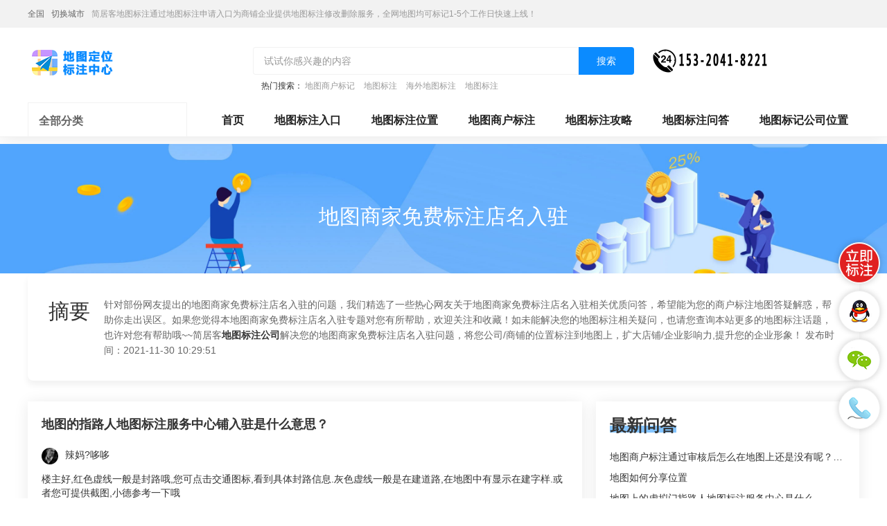

--- FILE ---
content_type: text/html; charset=UTF-8
request_url: https://www.easymap.cc/easyal/j92542.html
body_size: 16788
content:
<!DOCTYPE HTML>
<html lang="zh-CN">
<head>
    <meta name="renderer" content="webkit"/>
    <meta http-equiv="Content-Type" content="text/html; charset=utf-8"/>
    <meta name="viewport" content="initial-scale=1.0,user-scalable=no,maximum-scale=1,user-scalable=0"/>
    <link rel="stylesheet" type="text/css" href="/attachments/static/map/web_3__4744d91e6f09df6dfda60e014bda48a9_1663233509.css" />
<script type="text/javascript" src="/assets/79a67b6b/jquery.min.js"></script>
<script type="text/javascript" src="https://www.easymap.cc/common/layer/layer.js"></script>
<title>地图商家免费标注店名入驻-简居客地图标注</title>
    <meta name="keywords" content="地图商家免费标注店名入驻"/>
    <meta name="description" content="简居客地图标注公司专业为您解答楼主好,红色虚线一般是封路哦,您可点击交通图标,看到具体封路信息.灰色虚线一般是在建道路,在地图中有显示在建字样.或者您..."/>
            <meta name="baidu-site-verification" content="code-oY04W4TrV4"/>
            <meta name="sogou_site_verification" content="Gr5e8Sy7EO"/>
                <link rel="shortcut icon" href="https://img.easymap.cc/posts/2021/03/22/41F74EF7-B302-363C-D280-61A725CD2887.png" type="image/x-icon"/>
    <script type="application/ld+json">{"@context":"https:\/\/schema.org","@type":"FAQPage","mainEntity":[{"@type":"Question","name":"\u5730\u56fe\u7684\u6307\u8def\u4eba\u5730\u56fe\u6807\u6ce8\u670d\u52a1\u4e2d\u5fc3\u94fa\u5165\u9a7b\u662f\u4ec0\u4e48\u610f\u601d\uff1f","acceptedAnswer":{"@type":"Answer","text":"\u697c\u4e3b\u597d,\u7ea2\u8272\u865a\u7ebf\u4e00\u822c\u662f\u5c01\u8def\u54e6,\u60a8\u53ef\u70b9\u51fb\u4ea4\u901a\u56fe\u6807,\u770b\u5230\u5177\u4f53\u5c01\u8def\u4fe1\u606f.\u7070\u8272\u865a\u7ebf\u4e00\u822c\u662f\u5728\u5efa\u9053\u8def,\u5728\u5730\u56fe\u4e2d\u6709\u663e\u793a\u5728\u5efa\u5b57\u6837.\u6216\u8005\u60a8\u53ef\u63d0\u4f9b\u622a\u56fe,\u5c0f\u5fb7\u53c2\u8003\u4e00\u4e0b\u54e6"}},{"@type":"Question","name":"\u4f60\u597d  \u6211\u6b63\u5728\u5165\u9a7b114\u751f\u6d3b\u7f51\u514d\u8d39\u6dfb\u52a0\u5546\u6237\u5728\u5730\u56fe\u6807\u6ce8\u65f6\u4e0d\u77e5\u600e\u6837\u5f04","acceptedAnswer":{"@type":"Answer","text":"\u5982\u679c\u4e0d\u5b58\u5728\u53ef\u4ee5\u5728\u5730\u56fe\u4e0a\u6807\u6ce8\u6307\u8def\u4eba\u5730\u56fe\u6807\u6ce8\u670d\u52a1\u4e2d\u5fc3\u94fa\u4f4d\u7f6e\u3001\u586b\u5199\u4fe1\u606f\uff0c\u4e0a\u4f20\u5404\u79cd\u8bc1\u660e\u8d44\u6599\u65b0\u589e\u5546\u6237\u3002 \u63d0\u4ea4\u7533\u8bf7\u540e\uff0c\u9700\u89815-7\u5929\u7684\u5ba1\u6838\u671f\uff0c\u5ba1\u6838\u901a\u8fc7\u5373\u53ef\u5728\u5730\u56fe\u67e5\u770b\u5230\u6807\u6ce8\u7684\u5546\u6237\u3002"}},{"@type":"Question","name":"\u6307\u8def\u4eba\u5730\u56fe\u6807\u6ce8\u670d\u52a1\u4e2d\u5fc3\u94fa\u600e\u4e48\u5165\u9a7b\u5730\u56fe\uff1f","acceptedAnswer":{"@type":"Answer","text":"1\uff1a\u6253\u5f00\u5730\u56fe \u9996\u5148\u5173\u6ce8\u201c\u4f4d\u7f6e\u670d\u52a1\u201d\u5730\u56fe\u516c\u4f17\u53f7\uff0c\u70b9\u51fb\u201c\u6211\u662f\u5730\u4e3b\u201d\u30022:\u70b9\u51fb\u201c\u5730\u4e3b\u8ba4\u8bc1\u201d\uff0c\u70b9\u51fb\u201c\u65b0\u589e\u6807\u6ce8\u201d\uff0c\u8f93\u5165\u672c\u4eba\u7684\u5546\u6237\u540d\u79f0\uff0c\u70b9\u51fb\u201c\u641c\u7d22\u201d\u30023:\u627e\u5230\u672c\u4eba\u7684\u5546\u6237\uff0c\u70b9\u51fb\u201c\u8ba4\u9886\u201d\u30024:\u586b\u5199\u5b8c\u6574\u8d44\u6599\u540e\uff0c\u70b9\u51fb\u201c\u63d0\u4ea4\u201d\u5373\u53ef\u3002"}},{"@type":"Question","name":"\u505a\u5730\u56fe\u9080\u8bf7\u5546\u5bb6\u5165\u9a7b\u4e00\u822c\u591a\u5c11\u94b1\u4e00\u4e2a\u6708\uff1f","acceptedAnswer":{"@type":"Answer","text":"\u5730\u56fe\u4e0d\u592a\u6e05\u695a\uff0c\u76ee\u524d<a href=\"https:\/\/www.easymap.cc\/remen\/j70973.html\" title=\"\u5730\u56fe\u5546\u5bb6\u5165\u9a7b\"><strong class=\"kw_link\">\u5730\u56fe\u5546\u5bb6\u5165\u9a7b<\/strong><\/a>\u662f\u514d\u8d39\u7684"}},{"@type":"Question","name":"\u5165\u9a7b\u7f8e\u56e2\u3001\u5165\u9a7b\u70b9\u8d2d\u5546\u57ce\u600e\u4e48\u63a8\u5e7f\u81ea\u5df1\u7684\u6307\u8def\u4eba\u5730\u56fe\u6807\u6ce8\u670d\u52a1\u4e2d\u5fc3\u94fa\uff1f","acceptedAnswer":{"@type":"Answer","text":"\u70b9\u8d2d\u5546\u57ce\u662f\u4ee5\u4ed6\u4eec\u7684\u6709\u540d\u7684\u793c\u63a8\u4ea4\u53cb\u6a21\u5f0f\u6765\u63a8\u5e7f\u7684\uff0c\u5c06\u5546\u54c1\u8f6c\u5316\u4e3a\u793c\u54c1\u7684\u5f62\u5f0f\uff0c\u6295\u793c\u5230\u5e7f\u573a\u4e2d\uff0c\u589e\u52a0\u66dd\u5149\u7387\uff0c\u63a8\u5e7f\u5e97\u94fa\u3002"}},{"@type":"Question","name":"\u7f8e\u56e2\u5916\u5356\u5546\u5bb6\u5165\u9a7b\uff0c\u4e0d\u9700\u8981\u5b9e\u4f53\u6307\u8def\u4eba\u5730\u56fe\u6807\u6ce8\u670d\u52a1\u4e2d\u5fc3\u548c\u8425\u4e1a\u6267\u7167\u662f\u771f\u7684\u5417\uff1f","acceptedAnswer":{"@type":"Answer","text":"\u53ef\u4ee5\uff0c\u8425\u4e1a\u6267\u7167\u4e0d\u9700\u8981\u5b9e\u4f53\u6307\u8def\u4eba\u5730\u56fe\u6807\u6ce8\u670d\u52a1\u4e2d\u5fc3\uff0c\u5c0f\u533a\u91cc\u9762\u7684\u623f\u5b50\u4e5f\u53ef\u4ee5\uff0c\u4f46\u662f\u9700\u8981\u6709\u529e\u516c\u5730\u5740\uff0c\u8fd9\u4e2a\u8bc1\u662f\u5728\u5de5\u5546\u5c40\u529e\u7406\uff0c\u4e0d\u5728\u997f\u4e86\u5417\u3002\u529e\u7406\u597d\u4e86\u4e4b\u540e\uff0c\u516c\u4f17=hao \u627e\u5230\u5165\u9a7b\u65e0\u5fe7\uff0c\u6309\u7167\u63d0\u793a\u4e0b\u4e00\u6b65\u5c31\u53ef\u4ee5\u4e86"}},{"@type":"Question","name":"\u5546\u5bb6\u5982\u4f55\u5165\u9a7b\u7f8e\u56e2\u7535\u8bdd\u91c7\u8033\u8db3\u7597\u6307\u8def\u4eba\u5730\u56fe\u6807\u6ce8\u670d\u52a1\u4e2d\u5fc3\uff0c\u60f3\u52a0\u5165\u7f8e\u56e2","acceptedAnswer":{"@type":"Answer","text":"\u5e2e\u60a8\u67e5\u8be2\u4e2d\u7a0d\u7b49\u4e00\u4e0b\u3010\u6458\u8981\u3011 \u5546\u5bb6\u5982\u4f55\u5165\u9a7b\u7f8e\u56e2\u7535\u8bdd\u91c7\u8033\u8db3\u7597\u5e97\uff0c\u60f3\u52a0\u5165\u7f8e\u56e2\u3010\u63d0\u95ee\u3011 \u5e2e\u60a8\u67e5\u8be2\u4e2d\u7a0d\u7b49\u4e00\u4e0b\u3010\u56de\u7b54\u3011 \u9996\u5148\u6253\u5f00\u624b\u673a\u4e0a\u7684\u7f8e\u56e2\uff0c \u70b9\u51fb\u53f3\u4e0b\u89d2\u7684\u6211\u7684\u9009\u9879\uff0c \u7136\u540e\u8fdb\u5165\u5230\u4e2a\u4eba\u9875\u9762\uff0c \u9009\u62e9\u7f8e\u56e2\u670d\u52a1\u4e2d\u7684\u6211\u8981\u5408\u4f5c\u6309\u94ae\u6253\u5f00\uff0c \u9009\u597d\u81ea\u5df1\u8981\u5165\u9a7b\u7684\u7c7b\u578b\u70b9\u51fb\u8fdb\u5165\uff0c \u6700\u540e\u70b9\u51fb\u7acb\u5373\u5f00\u5e97\uff0c\u586b\u5199\u597d\u7533\u8bf7\u63d0\u4ea4\u7b49\u5f85\u5ba1\u6838\u5c31\u53ef\u4ee5\u4e86\uff0c EN\u3010\u56de\u7b54\u3011"}},{"@type":"Question","name":"\u957f\u6c99\u6b7a\u996e\u6307\u8def\u4eba\u5730\u56fe\u6807\u6ce8\u670d\u52a1\u4e2d\u5fc3\u600e\u4e48\u529e\u7406\u5730\u56fe\u5165\u9a7b\uff1f","acceptedAnswer":{"@type":"Answer","text":"\u5148\u8981\u627e\u5230\u4f60\u9700\u8981\u529e\u7406\u7684\u90a3\u4e2a\u5730\u56feapp"}},{"@type":"Question","name":"\u5546\u5bb6\u5165\u9a7b\u7f8e\u56e2\u9700\u8981\u591a\u5c11\u8d39\u7528\uff1f","acceptedAnswer":{"@type":"Answer","text":"<p class="_c9f0f895">\u4e0d\u9700\u8981\u7684\uff0c\u4f46\u662f\u8981\u9a8c\u8bc1\u5546\u5bb6\uff0c\u7f8e\u56e2\u6536\u8d39\u662f\u60a8\u6709\u6210\u4ea4\uff0c\u5728\u60a8\u7684\u8ba2\u5355\u4e0a\u9762\u6263\u9664\u8d39\u7528\u7684\uff0c\u884c\u4e1a\u4e0d\u540c\u6263\u7684\u70b9\u6570\u4e0d\u540c\uff0c\u4e00\u822c\u662f8\u4e2a\u70b9<\/p>"}},{"@type":"Question","name":"\u7f8e\u56e2\u5546\u5bb6\u5982\u4f55\u5165\u9a7b\uff0c\u5546\u5bb6\u5165\u9a7b\u6559\u7a0b\uff1f","acceptedAnswer":{"@type":"Answer","text":"<p class="_c9f0f895">\u9996\u5148\uff0c\u5728\u624b\u673a\u91cc\u627e\u5230\u5e76\u767b\u5f55\u7f8e\u56e2\uff0c\u70b9\u51fb\u5e95\u90e8\u53f3\u4fa7\u201c\u6211\u7684\u201d\uff0c\u627e\u5230\u201c\u6211\u8981\u5408\u4f5c\u201d\u70b9\u51fb\u8fdb\u5165\u3002<\/p><p class="_c9f0f895">\u63a5\u4e0b\u6765\u9009\u62e9\u8981\u5165\u9a7b\u7684\u7c7b\u578b\uff0c\u662f\u7f8e\u98df\uff0c\u8fd8\u662f\u5916\u5356\uff0c\u8fd8\u662f\u7efc\u5408\u7c7b\u3002\u6bd4\u5982\u70b9\u51fb\u7efc\u5408\u5546\u5bb6\u5165\u9a7b\u3002\u5728\u5f39\u51fa\u7684\u754c\u9762\u7ee7\u7eed\u70b9\u51fb\u5e95\u90e8\u6211\u6709\u5b9e\u4f53\u6307\u8def\u4eba\u5730\u56fe\u6807\u6ce8\u670d\u52a1\u4e2d\u5fc3\uff0c\u7acb\u5373\u5165\u9a7b\u3002<\/p><p class="_c9f0f895">\u5165\u9a7b\u5206\u4e09\u6b65\uff0c\u7b2c\u4e00\u6b65\u662f\u6ce8\u518c\u70b9\u8bc4\u7ba1\u5bb6\uff0c\u5728\u5f39\u51fa\u7684\u754c\u9762\u4e2d\u8f93\u5165\u624b\u673a\u53f7\uff0c\u518d\u70b9\u51fb\u83b7\u53d6\u9a8c\u8bc1\u7801\uff0c\u5c06\u6536\u5230\u7684\u77ed\u4fe1\u4e2d\u7684\u9a8c\u8bc1\u53f7\u586b\u5165\uff0c\u518d\u8f93\u5165\u767b\u5f55\u5bc6\u7801\uff0c\u70b9\u51fb\u7acb\u5373\u6ce8\u518c\u3002<\/p><p class="_c9f0f895">\u63a5\u4e0b\u6765\u6309\u7167\u63d0\u793a\uff0c\u70b9\u8bc4\u7ba1\u5bb6\u5e76\u5b89\u88c5\u597d\u3002\u5b89\u88c5\u597d\u540e\u6253\u5f00\uff0c\u70b9\u51fb\u7acb\u5373\u5165\u9a7b\u3002<\/p><p class="_c9f0f895">\u5728\u5f39\u51fa\u7684\u5546\u5bb6\u5165\u9a7b\u754c\u9762\u586b\u5165\u624b\u673a\u53f7\uff0c\u70b9\u51fb\u53d1\u9001\u9a8c\u8bc1\u7801\uff0c\u5c06\u77ed\u4fe1\u6536\u5230\u7684\u9a8c\u8bc1\u7801\u586b\u5165\u3002\u518d\u8f93\u5165\u5bc6\u7801\uff0c\u70b9\u51fb\u7acb\u5373\u6ce8\u518c\u3002<\/p><p class="_c9f0f895">\u5728\u51fa\u73b0\u7684\u754c\u9762\u53f3\u4e0a\u89d2\u70b9\u51fb\u8df3\u8fc7\uff0c\u63a5\u4e0b\u6765\u5c31\u5230\u7b2c\u4e8c\u6b65\u8ba4\u9886\u95e8\u6307\u8def\u4eba\u5730\u56fe\u6807\u6ce8\u670d\u52a1\u4e2d\u5fc3\uff0c\u70b9\u51fb\u201c\u8bf7\u60a8\u8ba4\u9886\u60a8\u7684\u95e8\u6307\u8def\u4eba\u5730\u56fe\u6807\u6ce8\u670d\u52a1\u4e2d\u5fc3\uff0c\u5b8c\u6210\u5165\u9a7b\u201d\uff0c\u5728\u51fa\u73b0\u7684\u754c\u9762\u4e2d\u70b9\u51fb\u201c\u7ee7\u7eed\u5165\u9a7b\u201d<\/p><p class="_c9f0f895">\u63a5\u4e0b\u6765\u51fa\u73b0\u9009\u62e9\u95e8\u6307\u8def\u4eba\u5730\u56fe\u6807\u6ce8\u670d\u52a1\u4e2d\u5fc3\uff0c\u53ef\u4ee5\u5728\u641c\u7d22\u6846\u8f93\u5165\u81ea\u5df1\u95e8\u6307\u8def\u4eba\u5730\u56fe\u6807\u6ce8\u670d\u52a1\u4e2d\u5fc3\u7684\u540d\u79f0\u8fdb\u884c\u641c\u7d22\uff0c\u4e5f\u53ef\u5411\u4e0a\u6ed1\u52a8\u754c\u9762\u627e\u5230\u81ea\u5df1\u7684\u95e8\u6307\u8def\u4eba\u5730\u56fe\u6807\u6ce8\u670d\u52a1\u4e2d\u5fc3\u540d\u79f0\u3002\u627e\u5230\u540e\u70b9\u51fb\u53f3\u4fa7\u7684\u201c\u9009\u62e9\u201d\u3002<\/p><p class="_c9f0f895">\u5f39\u51fa\u786e\u5b9a\u5bf9\u653e\u6846\uff0c\u70b9\u51fb\u786e\u5b9a\u3002\u63a5\u4e0b\u6765\u5c31\u5230\u6700\u540e\u7684\u7b2c\u4e09\u6b65\u4e86\u3002\u6709\u8425\u4e1a\u62cd\u7167\u7684\u52fe\u9009\u201c\u5df2\u529e\u7406\u597d\u201d\uff0c\u518d\u52fe\u9009\u8425\u4e1a\u6267\u7167\u7c7b\u578b\uff0c\u586b\u5165\u6ce8\u518c\u53f7\uff08\u793e\u4f1a\u7edf\u4e00\u4fe1\u7528\u4ee3\u7801\uff09\uff0c\u540d\u79f0\uff08\u8425\u4e1a\u6267\u7167\u4e0a\u7684\u540d\u79f0\uff09\uff0c\u518d\u70b9\u51fb\u8425\u4e1a\u6267\u7167\u9644\u4ef6\uff0c\u4e0a\u4f20\u8425\u4e1a\u6267\u7167\u7684\u7167\u7247\u3002<\/p><p class="_c9f0f895">\u518d\u586b\u5165\u6cd5\u4eba\u59d3\u540d\uff0c\u8eab\u4efd\u8bc1\u53f7\u7801\uff0c\u70b9\u51fb\u8eab\u4efd\u8bc1\u9644\u4ef6\uff0c\u6309\u8981\u6c42\u4e0a\u4f20\u4e09\u5f20\u8bc1\u4ef6\u7167\uff08\u6b63\u9762\uff0c\u53cd\u9762\uff0c\u624b\u6301\u8bc1\u4ef6\u7167\uff09\u3002<\/p><p class="_c9f0f895">\u5982\u679c\u6ca1\u6709\u8425\u4e1a\u6267\u7167\uff0c\u53ef\u52fe\u9009\u201c\u6682\u65f6\u65e0\u6cd5\u63d0\u4f9b\u201d\uff0c\u7136\u540e\u586b\u5165\u7ecf\u8425\u8005\u59d3\u540d\uff0c\u8eab\u4efd\u8bc1\u53f7\u7801\uff0c\u4e0a\u4f20\u4e09\u5f20\u8eab\u4efd\u8bc1\u7167\u7247\uff08\u540c\u4e0a\uff09\u3002<\/p><p class="_c9f0f895">\u6700\u540e\uff0c\u52fe\u9009\u201c\u6211\u5df2\u9605\u8bfb\u5e76\u540c\u610f\u201d\uff0c\u518d\u70b9\u51fb\u201c\u63d0\u4ea4\u5ba1\u6838\u201d\u5c31\u53ef\u4ee5\u4e86\u3002\u63a5\u4e0b\u6765\u81ea\u4f1a\u6709\u670d\u52a1\u5458\u4e0e\u60a8\u6c9f\u901a\u3002<\/p>"}},{"@type":"Question","name":"\u6307\u8def\u4eba\u5730\u56fe\u6807\u6ce8\u670d\u52a1\u4e2d\u5fc3\u94fa\u5165\u9a7b\u8d44\u6599\uff1f","acceptedAnswer":{"@type":"Answer","text":"<p class="_c9f0f895"><br\/>1\u3001\u9996\u5148\u6211\u4eec\u5e76\u6253\u5f00\u5730\u56fe\u3002<\/p><p class="_c9f0f895"><br\/><\/p><p class="_c9f0f895"><br\/>2\u3001\u7136\u540e\u518d\u5730\u56fe\u4e3b\u754c\u9762\u70b9\u51fb\u6211\u7684\u3002<\/p><p class="_c9f0f895"><br\/><\/p><p class="_c9f0f895"><br\/>3\u3001\u63a5\u7740\u627e\u5230\u6211\u7684\u6307\u8def\u4eba\u5730\u56fe\u6807\u6ce8\u670d\u52a1\u4e2d\u5fc3\u94fa\u5e76\u70b9\u51fb\u3002<\/p><p class="_c9f0f895"><br\/><\/p><p class="_c9f0f895"><br\/>4\u3001\u63a5\u7740\u5728\u5165\u9a7b\u754c\u9762\u70b9\u51fb0\u5143\u5165\u9a7b\u3002<\/p><p class="_c9f0f895"><br\/><\/p><p class="_c9f0f895"><br\/>5\u3001\u6700\u540e\u51c6\u5907\u597d\u81ea\u5df1\u5546\u94fa\u7684\u8425\u4e1a\u6267\u7167\uff0c\u98df\u54c1\u536b\u751f\u8bb8\u53ef\u8bc1\u548c\u8bc1\u586b\u5199\u4fe1\u606f\u63d0\u4ea4\u5ba1\u6838\u5373\u53ef\u3002<\/p>"}},{"@type":"Question","name":"\u70b9\u8d2d\u4f1a\u7ed9\u5165\u9a7b\u5546\u5bb6\u505a\u4ea7\u54c1\u5b9a\u4f4d\u5417\uff1f","acceptedAnswer":{"@type":"Answer","text":"\u4f1a\uff0c\u70b9\u8d2d\u4f1a\u5e2e\u52a9\u5546\u5bb6\u5c06\u4ea7\u54c1\u6253\u9020\u6210\u793c\u54c1\uff0c\u4ece\u4ea7\u54c1\u7684\u6574\u4f53\u4e0a\u7740\u624b\uff0c\u5305\u62ec\u4ea7\u54c1\u6807\u6ce8\u3001\u793c\u76d2\u5305\u88c5\u8bbe\u8ba1\u7b49\uff0c\u5c55\u793a\u4ea7\u54c1\u7684\u72ec\u7279\u6027\uff0c\u5e2e\u52a9\u5176\u63d0\u5347\u77e5\u540d\u5ea6\u3002"}},{"@type":"Question","name":"\u8bf7\u95ee\u4e0b\u5730\u56fe\u5546\u5bb6\u5165\u9a7b\u4e86\uff0c\u522b\u7684\u5730\u56fe\u4f1a\u4e0d\u4f1a\u540c\u6b65\uff1f","acceptedAnswer":{"@type":"Answer","text":"\u4f1a"}}]}</script><script>var zmf={c:'wordJuhe',a:'view',csrfToken:'UlV-elp-Z343NjZuTGtyN3N-U1ZHS2doUklqZndHdHI-YhS6cGuq3NgSjtSqM4VRaPUmpywAcYoTIboWkFpZsA==',requestTime:'1768937340',ajaxUrl:'https://www.easymap.cc/xhr/do.html',loginUrl:'https://www.easymap.cc/site/login.html',remaindSendSmsTime:'-1768937340',};</script>    </head>
<body ><header class="com-header_c9f0f895 com-header">
    <div class="header-bar_c9f0f895 header-bar">
        <div class="header-content_c9f0f895 header-content container">
            <div class="header-bar-position_c9f0f895 header-bar-position" style="display: block;">
                <span class="current-city_c9f0f895 current-city">全国</span>
                <a class="change-city_c9f0f895 change-city"
                   href="https://www.easymap.cc/diqu/">切换城市</a>
                <span class="_c9f0f895">简居客地图标注通过地图标注申请入口为商铺企业提供地图标注修改删除服务，全网地图均可标记1-5个工作日快速上线！</span>
            </div>
        </div>
    </div>
    <div class="header-content_c9f0f895 header-content container">
        <div class="header-title-module_c9f0f895 header-title-module">
            <div class="header-title_c9f0f895 header-title">
                <a href="https://www.easymap.cc" title="简居客地图标注" class="_c9f0f895">
                    <img data-original="https://img.easymap.cc/posts/2022/01/21/4F4A9356-C53D-9334-2857-73E9B0035F6A.png" class="lazy_c9f0f895 lazy " src="" alt="简居客地图标注" />                </a>
            </div>
        </div>
        <div class="header-search-module_c9f0f895 header-search-module">
            <form id="search-form" action="/search/do.html" method="GET" class="_c9f0f895">            <div class="header-search-block_c9f0f895 header-search-block">
                <input class="header-search-input_c9f0f895 header-search-input" name="q" type="text"
                       placeholder="试试你感兴趣的内容">
                <button type="submit" class="header-search-btn_c9f0f895 header-search-btn">搜索</button>
            </div>
                            <div class="header-search-hotword_c9f0f895 header-search-hotword">
                    热门搜索：
                                            <a href="https://www.easymap.cc/remen/j25542.html" target="_blank" class="_c9f0f895">地图商户标记</a>
                                            <a href="https://www.easymap.cc/remen/j69517.html" target="_blank" class="_c9f0f895">地图标注</a>
                                            <a href="https://www.easymap.cc/remen/j79198.html" target="_blank" class="_c9f0f895">海外地图标注</a>
                                            <a href="https://www.easymap.cc/remen/j27721.html" target="_blank" class="_c9f0f895">地图标注</a>
                                    </div>
                        </form>        </div>
                    <div class="header-search-phone_c9f0f895 header-search-phone">
                <img data-original="https://img.easymap.cc/posts/2023/04/11/12CE2BA3-3290-A189-C748-8A75BFB2EEC7.png" class="lazy_c9f0f895 lazy " src="" alt="简居客地图标注客服" />            </div>
            </div>
</header>
<div class="banner-container_c9f0f895 banner-container clearfix">
    <div class="left-banner_c9f0f895 left-banner">
        <div class="category-nav-container_c9f0f895 category-nav-container">
            <div class="category-nav-title-wrapper_c9f0f895 category-nav-title-wrapper">
                <span class="category-nav-title_c9f0f895 category-nav-title">全部分类</span>
                <span class="title-icon_c9f0f895 title-icon"></span>
            </div>
            <div class="category-nav-content-wrapper_c9f0f895 category-nav-content-wrapper ">
                <ul class="_c9f0f895">
                                            <li class="nav-li_c9f0f895 nav-li">
                            <div class="nav-text-wrapper_c9f0f895 nav-text-wrapper">
                                <p class="ui-nowrap-flex_c9f0f895 ui-nowrap-flex">
                                    <a class="link_c9f0f895 link nav-text"
                                       href="https://www.easymap.cc/dtbzsq/"
                                       target="_blank">地图标注申请</a>
                                </p>
                            </div>
                            <i class="nav-right-arrow_c9f0f895 nav-right-arrow"></i>
                        </li>
                                            <li class="nav-li_c9f0f895 nav-li">
                            <div class="nav-text-wrapper_c9f0f895 nav-text-wrapper">
                                <p class="ui-nowrap-flex_c9f0f895 ui-nowrap-flex">
                                    <a class="link_c9f0f895 link nav-text"
                                       href="https://www.easymap.cc/dtbzxg/"
                                       target="_blank">地图标注修改</a>
                                </p>
                            </div>
                            <i class="nav-right-arrow_c9f0f895 nav-right-arrow"></i>
                        </li>
                                            <li class="nav-li_c9f0f895 nav-li">
                            <div class="nav-text-wrapper_c9f0f895 nav-text-wrapper">
                                <p class="ui-nowrap-flex_c9f0f895 ui-nowrap-flex">
                                    <a class="link_c9f0f895 link nav-text"
                                       href="https://www.easymap.cc/dtbzqy/"
                                       target="_blank">地图标注迁移</a>
                                </p>
                            </div>
                            <i class="nav-right-arrow_c9f0f895 nav-right-arrow"></i>
                        </li>
                                            <li class="nav-li_c9f0f895 nav-li">
                            <div class="nav-text-wrapper_c9f0f895 nav-text-wrapper">
                                <p class="ui-nowrap-flex_c9f0f895 ui-nowrap-flex">
                                    <a class="link_c9f0f895 link nav-text"
                                       href="https://www.easymap.cc/dtbzsc/"
                                       target="_blank">地图标注删除</a>
                                </p>
                            </div>
                            <i class="nav-right-arrow_c9f0f895 nav-right-arrow"></i>
                        </li>
                                            <li class="nav-li_c9f0f895 nav-li">
                            <div class="nav-text-wrapper_c9f0f895 nav-text-wrapper">
                                <p class="ui-nowrap-flex_c9f0f895 ui-nowrap-flex">
                                    <a class="link_c9f0f895 link nav-text"
                                       href="https://www.easymap.cc/dtbzrl/"
                                       target="_blank">地图标注认领</a>
                                </p>
                            </div>
                            <i class="nav-right-arrow_c9f0f895 nav-right-arrow"></i>
                        </li>
                                            <li class="nav-li_c9f0f895 nav-li">
                            <div class="nav-text-wrapper_c9f0f895 nav-text-wrapper">
                                <p class="ui-nowrap-flex_c9f0f895 ui-nowrap-flex">
                                    <a class="link_c9f0f895 link nav-text"
                                       href="https://www.easymap.cc/dtbzbl/"
                                       target="_blank">地图标注办理</a>
                                </p>
                            </div>
                            <i class="nav-right-arrow_c9f0f895 nav-right-arrow"></i>
                        </li>
                                            <li class="nav-li_c9f0f895 nav-li">
                            <div class="nav-text-wrapper_c9f0f895 nav-text-wrapper">
                                <p class="ui-nowrap-flex_c9f0f895 ui-nowrap-flex">
                                    <a class="link_c9f0f895 link nav-text"
                                       href="https://www.easymap.cc/dtbzrz/"
                                       target="_blank">地图标注入驻</a>
                                </p>
                            </div>
                            <i class="nav-right-arrow_c9f0f895 nav-right-arrow"></i>
                        </li>
                                            <li class="nav-li_c9f0f895 nav-li">
                            <div class="nav-text-wrapper_c9f0f895 nav-text-wrapper">
                                <p class="ui-nowrap-flex_c9f0f895 ui-nowrap-flex">
                                    <a class="link_c9f0f895 link nav-text"
                                       href="https://www.easymap.cc/dtbzsh/"
                                       target="_blank">地图标注商户</a>
                                </p>
                            </div>
                            <i class="nav-right-arrow_c9f0f895 nav-right-arrow"></i>
                        </li>
                                            <li class="nav-li_c9f0f895 nav-li">
                            <div class="nav-text-wrapper_c9f0f895 nav-text-wrapper">
                                <p class="ui-nowrap-flex_c9f0f895 ui-nowrap-flex">
                                    <a class="link_c9f0f895 link nav-text"
                                       href="https://www.easymap.cc/dtbzgs/"
                                       target="_blank">地图标注公司</a>
                                </p>
                            </div>
                            <i class="nav-right-arrow_c9f0f895 nav-right-arrow"></i>
                        </li>
                                            <li class="nav-li_c9f0f895 nav-li">
                            <div class="nav-text-wrapper_c9f0f895 nav-text-wrapper">
                                <p class="ui-nowrap-flex_c9f0f895 ui-nowrap-flex">
                                    <a class="link_c9f0f895 link nav-text"
                                       href="https://www.easymap.cc/dtbzqy1/"
                                       target="_blank">地图标注企业</a>
                                </p>
                            </div>
                            <i class="nav-right-arrow_c9f0f895 nav-right-arrow"></i>
                        </li>
                                            <li class="nav-li_c9f0f895 nav-li">
                            <div class="nav-text-wrapper_c9f0f895 nav-text-wrapper">
                                <p class="ui-nowrap-flex_c9f0f895 ui-nowrap-flex">
                                    <a class="link_c9f0f895 link nav-text"
                                       href="https://www.easymap.cc/dtbzmd/"
                                       target="_blank">地图标注门店</a>
                                </p>
                            </div>
                            <i class="nav-right-arrow_c9f0f895 nav-right-arrow"></i>
                        </li>
                                            <li class="nav-li_c9f0f895 nav-li">
                            <div class="nav-text-wrapper_c9f0f895 nav-text-wrapper">
                                <p class="ui-nowrap-flex_c9f0f895 ui-nowrap-flex">
                                    <a class="link_c9f0f895 link nav-text"
                                       href="https://www.easymap.cc/dtbzgc/"
                                       target="_blank">地图标注工厂</a>
                                </p>
                            </div>
                            <i class="nav-right-arrow_c9f0f895 nav-right-arrow"></i>
                        </li>
                                            <li class="nav-li_c9f0f895 nav-li">
                            <div class="nav-text-wrapper_c9f0f895 nav-text-wrapper">
                                <p class="ui-nowrap-flex_c9f0f895 ui-nowrap-flex">
                                    <a class="link_c9f0f895 link nav-text"
                                       href="https://www.easymap.cc/dtbzdp/"
                                       target="_blank">地图标注店铺</a>
                                </p>
                            </div>
                            <i class="nav-right-arrow_c9f0f895 nav-right-arrow"></i>
                        </li>
                                    </ul>
            </div>
        </div>
    </div>
    <div class="right-banner_c9f0f895 right-banner">
        <div class="home-header-links_c9f0f895 home-header-links">
            <a href="https://www.easymap.cc" class="link_c9f0f895 link">首页</a>
                            <a target="_blank" class="link_c9f0f895 link  hot isNew" title="地图标注入口" href="https://www.easymap.cc/submit/form.html">地图标注入口</a>                            <a class="link_c9f0f895 link " title="地图标注位置" href="https://www.easymap.cc/remen/j70913.html">地图标注位置</a>                            <a target="_blank" class="link_c9f0f895 link  hot " title="地图商户标注" href="https://www.easymap.cc/remen/j27338.html">地图商户标注</a>                            <a target="_blank" class="link_c9f0f895 link  hot " title="地图标注攻略" href="https://www.easymap.cc/xinwen/">地图标注攻略</a>                            <a target="_blank" class="link_c9f0f895 link  hot " title="地图标注问答" href="https://www.easymap.cc/wenda/">地图标注问答</a>                            <a target="_blank" class="link_c9f0f895 link  hot " title="地图标记公司位置" href="https://www.easymap.cc/shenzhen/a54558.html">地图标记公司位置</a>                    </div>
        <div class="banner-row_c9f0f895 banner-row clearfix ">
                            <a href="http://www.easymap.cc/submit/form.html" target="_blank" class="_c9f0f895">
                        <img src="" class="item_c9f0f895 item lazy" data-original="https://img.easymap.cc/posts/2021/12/30/E58C66C8-40D3-2EE8-6996-5DABB69E8BA3.jpg">
                    </a>        </div>
    </div>
</div><div class="tags_topbj_c9f0f895 tags_topbj">
    <div class="tags_topbj1_c9f0f895 tags_topbj1">
        <div class="container_c9f0f895 container">
            <h1 class="_c9f0f895">地图商家免费标注店名入驻</h1>
            <div class="tags_topbjdd_c9f0f895 tags_topbjdd">
                <span class="jiachu_c9f0f895 jiachu">摘要</span>
                <div class="_c9f0f895">
                    针对部份网友提出的地图商家免费标注店名入驻的问题，我们精选了一些热心网友关于地图商家免费标注店名入驻相关优质问答，希望能为您的商户标注地图答疑解惑，帮助你走出误区。如果您觉得本地图商家免费标注店名入驻专题对您有所帮助，欢迎关注和收藏！如未能解决您的地图标注相关疑问，也请您查询本站更多的地图标注话题，也许对您有帮助哦~~简居客<a href="https://www.easymap.cc/remen/j69489.html" title="地图标注公司" class="_c9f0f895"><strong class="kw_link_c9f0f895 kw_link">地图标注公司</strong></a>解决您的地图商家免费标注店名入驻问题，将您公司/商铺的位置标注到地图上，扩大店铺/企业影响力,提升您的企业形象！                    发布时间：2021-11-30 10:29:51                </div>
            </div>
        </div>
    </div>
</div>
<div class="container_c9f0f895 container">
    <div class="main-part_c9f0f895 main-part">
                                            <div class="module_c9f0f895 module shadow mb20">
                    <div class="question_item_c9f0f895 question_item">
    <h2 class="title_c9f0f895 title">地图的指路人地图标注服务中心铺入驻是什么意思？</h2>
    <p class="desc_c9f0f895 desc ui-nowrap-multi"></p>
                <div class="question_answer_c9f0f895 question_answer">
                <div class="media_c9f0f895 media author">
                    <div class="media-left_c9f0f895 media-left">
                        <img class="lazy_c9f0f895 lazy a24 img-circle" data-original="https://img.easymap.cc/face/1_3258.jpg" src="" alt="辣妈?哆哆" />                    </div>
                    <div class="media-body_c9f0f895 media-body"><p class="_c9f0f895">辣妈?哆哆</p></div>
                </div>
                <div class="_content_c9f0f895 _content">
                    楼主好,红色虚线一般是封路哦,您可点击交通图标,看到具体封路信息.灰色虚线一般是在建道路,在地图中有显示在建字样.或者您可提供截图,小德参考一下哦                </div>
                <div class="info_c9f0f895 info">
                    <span class="_c9f0f895">2021-09-23 17:40:50</span>
                    <a href="javascript:;" class="pull-right_c9f0f895 pull-right">0点赞</a>
                </div>
            </div>
        </div><div class="question_item_c9f0f895 question_item">
    <h2 class="title_c9f0f895 title">你好  我正在入驻114生活网免费添加商户在地图标注时不知怎样弄</h2>
    <p class="desc_c9f0f895 desc ui-nowrap-multi"></p>
                <div class="question_answer_c9f0f895 question_answer">
                <div class="media_c9f0f895 media author">
                    <div class="media-left_c9f0f895 media-left">
                        <img class="lazy_c9f0f895 lazy a24 img-circle" data-original="https://img.easymap.cc/face/1_7966.jpg" src="" alt="月悠悠" />                    </div>
                    <div class="media-body_c9f0f895 media-body"><p class="_c9f0f895">月悠悠</p></div>
                </div>
                <div class="_content_c9f0f895 _content">
                    如果不存在可以在地图上标注指路人地图标注服务中心铺位置、填写信息，上传各种证明资料新增商户。 提交申请后，需要5-7天的审核期，审核通过即可在地图查看到标注的商户。                </div>
                <div class="info_c9f0f895 info">
                    <span class="_c9f0f895">2021-09-23 17:41:18</span>
                    <a href="javascript:;" class="pull-right_c9f0f895 pull-right">0点赞</a>
                </div>
            </div>
        </div><div class="question_item_c9f0f895 question_item">
    <h2 class="title_c9f0f895 title">指路人地图标注服务中心铺怎么入驻地图？</h2>
    <p class="desc_c9f0f895 desc ui-nowrap-multi"></p>
                <div class="question_answer_c9f0f895 question_answer">
                <div class="media_c9f0f895 media author">
                    <div class="media-left_c9f0f895 media-left">
                        <img class="lazy_c9f0f895 lazy a24 img-circle" data-original="https://img.easymap.cc/face/1_4998.jpg" src="" alt="宣帝" />                    </div>
                    <div class="media-body_c9f0f895 media-body"><p class="_c9f0f895">宣帝</p></div>
                </div>
                <div class="_content_c9f0f895 _content">
                    1：打开地图 首先关注“位置服务”地图公众号，点击“我是地主”。2:点击“地主认证”，点击“新增标注”，输入本人的商户名称，点击“搜索”。3:找到本人的商户，点击“认领”。4:填写完整资料后，点击“提交”即可。                </div>
                <div class="info_c9f0f895 info">
                    <span class="_c9f0f895">2021-09-23 17:41:50</span>
                    <a href="javascript:;" class="pull-right_c9f0f895 pull-right">0点赞</a>
                </div>
            </div>
        </div><div class="question_item_c9f0f895 question_item">
    <h2 class="title_c9f0f895 title">做地图邀请商家入驻一般多少钱一个月？</h2>
    <p class="desc_c9f0f895 desc ui-nowrap-multi"></p>
                <div class="question_answer_c9f0f895 question_answer">
                <div class="media_c9f0f895 media author">
                    <div class="media-left_c9f0f895 media-left">
                        <img class="lazy_c9f0f895 lazy a24 img-circle" data-original="https://img.easymap.cc/face/1_6125.jpg" src="" alt="无息" />                    </div>
                    <div class="media-body_c9f0f895 media-body"><p class="_c9f0f895">无息</p></div>
                </div>
                <div class="_content_c9f0f895 _content">
                    地图不太清楚，目前<a href="https://www.easymap.cc/remen/j70973.html" title="地图商家入驻" class="_c9f0f895"><strong class="kw_link_c9f0f895 kw_link">地图商家入驻</strong></a>是免费的                </div>
                <div class="info_c9f0f895 info">
                    <span class="_c9f0f895">2021-09-23 17:42:49</span>
                    <a href="javascript:;" class="pull-right_c9f0f895 pull-right">0点赞</a>
                </div>
            </div>
                    <div class="question_answer_c9f0f895 question_answer">
                <div class="media_c9f0f895 media author">
                    <div class="media-left_c9f0f895 media-left">
                        <img class="lazy_c9f0f895 lazy a24 img-circle" data-original="https://img.easymap.cc/face/1_4831.jpg" src="" alt="小天" />                    </div>
                    <div class="media-body_c9f0f895 media-body"><p class="_c9f0f895">小天</p></div>
                </div>
                <div class="_content_c9f0f895 _content">
                    有的，地图，只需要提供 相关信息，提交给地图审核，审核通过之后即可标注成功了 就能增加曝光度，客户通过导航直接能找到，很方便。                </div>
                <div class="info_c9f0f895 info">
                    <span class="_c9f0f895">2021-09-23 17:42:49</span>
                    <a href="javascript:;" class="pull-right_c9f0f895 pull-right">0点赞</a>
                </div>
            </div>
        </div><div class="question_item_c9f0f895 question_item">
    <h2 class="title_c9f0f895 title">入驻美团、入驻点购商城怎么推广自己的指路人地图标注服务中心铺？</h2>
    <p class="desc_c9f0f895 desc ui-nowrap-multi"></p>
                <div class="question_answer_c9f0f895 question_answer">
                <div class="media_c9f0f895 media author">
                    <div class="media-left_c9f0f895 media-left">
                        <img class="lazy_c9f0f895 lazy a24 img-circle" data-original="https://img.easymap.cc/face/1_1796.jpg" src="" alt="络绎不绝" />                    </div>
                    <div class="media-body_c9f0f895 media-body"><p class="_c9f0f895">络绎不绝</p></div>
                </div>
                <div class="_content_c9f0f895 _content">
                    点购商城是以他们的有名的礼推交友模式来推广的，将商品转化为礼品的形式，投礼到广场中，增加曝光率，推广店铺。                </div>
                <div class="info_c9f0f895 info">
                    <span class="_c9f0f895">2021-09-23 17:57:39</span>
                    <a href="javascript:;" class="pull-right_c9f0f895 pull-right">0点赞</a>
                </div>
            </div>
                    <div class="question_answer_c9f0f895 question_answer">
                <div class="media_c9f0f895 media author">
                    <div class="media-left_c9f0f895 media-left">
                        <img class="lazy_c9f0f895 lazy a24 img-circle" data-original="https://img.easymap.cc/face/1_5902.jpg" src="" alt="红豆奶茶" />                    </div>
                    <div class="media-body_c9f0f895 media-body"><p class="_c9f0f895">红豆奶茶</p></div>
                </div>
                <div class="_content_c9f0f895 _content">
                    <p class="_c9f0f895">点购商城是以他们的有名的礼推交友模式来推广的，将商品转化为礼品的形式，投礼到广场中，增加曝光率，推广店铺。</p>                </div>
                <div class="info_c9f0f895 info">
                    <span class="_c9f0f895">2021-09-23 17:57:39</span>
                    <a href="javascript:;" class="pull-right_c9f0f895 pull-right">0点赞</a>
                </div>
            </div>
        </div><div class="question_item_c9f0f895 question_item">
    <h2 class="title_c9f0f895 title">美团外卖商家入驻，不需要实体指路人地图标注服务中心和营业执照是真的吗？</h2>
    <p class="desc_c9f0f895 desc ui-nowrap-multi"></p>
                <div class="question_answer_c9f0f895 question_answer">
                <div class="media_c9f0f895 media author">
                    <div class="media-left_c9f0f895 media-left">
                        <img class="lazy_c9f0f895 lazy a24 img-circle" data-original="https://img.easymap.cc/face/1_1378.jpg" src="" alt="阿七" />                    </div>
                    <div class="media-body_c9f0f895 media-body"><p class="_c9f0f895">阿七</p></div>
                </div>
                <div class="_content_c9f0f895 _content">
                    可以，营业执照不需要实体指路人地图标注服务中心，小区里面的房子也可以，但是需要有办公地址，这个证是在工商局办理，不在饿了吗。办理好了之后，公众=hao 找到入驻无忧，按照提示下一步就可以了                </div>
                <div class="info_c9f0f895 info">
                    <span class="_c9f0f895">2021-10-16 22:30:33</span>
                    <a href="javascript:;" class="pull-right_c9f0f895 pull-right">0点赞</a>
                </div>
            </div>
                    <div class="question_answer_c9f0f895 question_answer">
                <div class="media_c9f0f895 media author">
                    <div class="media-left_c9f0f895 media-left">
                        <img class="lazy_c9f0f895 lazy a24 img-circle" data-original="https://img.easymap.cc/face/1_6571.jpg" src="" alt="等我一下" />                    </div>
                    <div class="media-body_c9f0f895 media-body"><p class="_c9f0f895">等我一下</p></div>
                </div>
                <div class="_content_c9f0f895 _content">
                    <p class="_c9f0f895">公众号搜 美团商家入驻，没有执照和店那些也无所谓</p><p class="_c9f0f895">2015年1月，美团网完成D轮总额7亿美元的融资，估值达到70亿美元。 [7]</p><p class="_c9f0f895">2015年7月，美团网向媒体证实已经确定全资收购酷讯，该项收购价格为数千万美元。收购酷讯之后，美团网布局酒店旅游、完善产业链的脚步将不断加快。 [8]</p><p class="_c9f0f895">2015年9月15日，针对近期出现的“美团融资失败”的言论，美团在微博发表声明称造谣者以网络社区匿名帖为基础，编造“美团融资失败”等谣言，给美团网造成了恶劣的社会影响。同时美团表示已经查清造谣者身份信息，同时掌握了涉案相关证据，将立即启动民事诉讼，并向公安机关报案追究造谣者的刑事责任。 [9]</p><p class="_c9f0f895">2015年10月8日，美团网与大众点评宣布合并 [10]  。大众点评网与美团网联合发布声明，宣布达成战略合作并成立新公司。新公司将成为中国O2O领域的领先平台。合并后双方人员架构保持不变，保留各自的品牌和业务独立运营。新公司将实施Co-CEO制度，美团CEO王兴和大众点评CEO张涛将同时担任联席CEO和联席董事长，重大决策将在联席CEO和董事会层面完成，新公司估值超150亿美元，此次交易得到阿里巴巴、、红杉等双方股东的大力支持，华兴资本担任本次交易双方的独家财务顾问。 [11]</p><p class="_c9f0f895">2015年11月，阿里确认退出美团。</p>                </div>
                <div class="info_c9f0f895 info">
                    <span class="_c9f0f895">2021-10-16 22:30:33</span>
                    <a href="javascript:;" class="pull-right_c9f0f895 pull-right">0点赞</a>
                </div>
            </div>
        </div><div class="question_item_c9f0f895 question_item">
    <h2 class="title_c9f0f895 title">商家如何入驻美团电话采耳足疗指路人地图标注服务中心，想加入美团</h2>
    <p class="desc_c9f0f895 desc ui-nowrap-multi"></p>
                <div class="question_answer_c9f0f895 question_answer">
                <div class="media_c9f0f895 media author">
                    <div class="media-left_c9f0f895 media-left">
                        <img class="lazy_c9f0f895 lazy a24 img-circle" data-original="https://img.easymap.cc/face/1_4304.jpg" src="" alt="哈哈" />                    </div>
                    <div class="media-body_c9f0f895 media-body"><p class="_c9f0f895">哈哈</p></div>
                </div>
                <div class="_content_c9f0f895 _content">
                    帮您查询中稍等一下【摘要】 商家如何入驻美团电话采耳足疗店，想加入美团【提问】 帮您查询中稍等一下【回答】 首先打开手机上的美团， 点击右下角的我的选项， 然后进入到个人页面， 选择美团服务中的我要合作按钮打开， 选好自己要入驻的类型点击进入， 最后点击立即开店，填写好申请提交等待审核就可以了， EN【回答】                </div>
                <div class="info_c9f0f895 info">
                    <span class="_c9f0f895">2021-11-15 11:30:22</span>
                    <a href="javascript:;" class="pull-right_c9f0f895 pull-right">0点赞</a>
                </div>
            </div>
        </div><div class="question_item_c9f0f895 question_item">
    <h2 class="title_c9f0f895 title">长沙歺饮指路人地图标注服务中心怎么办理地图入驻？</h2>
    <p class="desc_c9f0f895 desc ui-nowrap-multi"></p>
                <div class="question_answer_c9f0f895 question_answer">
                <div class="media_c9f0f895 media author">
                    <div class="media-left_c9f0f895 media-left">
                        <img class="lazy_c9f0f895 lazy a24 img-circle" data-original="https://img.easymap.cc/face/1_754.jpg" src="" alt="?胜羽?顾辞?招代" />                    </div>
                    <div class="media-body_c9f0f895 media-body"><p class="_c9f0f895">?胜羽?顾辞?招代</p></div>
                </div>
                <div class="_content_c9f0f895 _content">
                    先要找到你需要办理的那个地图app                </div>
                <div class="info_c9f0f895 info">
                    <span class="_c9f0f895">2021-11-25 09:40:13</span>
                    <a href="javascript:;" class="pull-right_c9f0f895 pull-right">0点赞</a>
                </div>
            </div>
        </div><div class="question_item_c9f0f895 question_item">
    <h2 class="title_c9f0f895 title">商家入驻美团需要多少费用？</h2>
    <p class="desc_c9f0f895 desc ui-nowrap-multi"></p>
                <div class="question_answer_c9f0f895 question_answer">
                <div class="media_c9f0f895 media author">
                    <div class="media-left_c9f0f895 media-left">
                        <img class="lazy_c9f0f895 lazy a24 img-circle" data-original="https://img.easymap.cc/face/1_2969.jpg" src="" alt="θ Wen" />                    </div>
                    <div class="media-body_c9f0f895 media-body"><p class="_c9f0f895">θ Wen</p></div>
                </div>
                <div class="_content_c9f0f895 _content">
                    <p class="_c9f0f895">不需要的，但是要验证商家，美团收费是您有成交，在您的订单上面扣除费用的，行业不同扣的点数不同，一般是8个点</p>                </div>
                <div class="info_c9f0f895 info">
                    <span class="_c9f0f895">2021-11-29 11:55:22</span>
                    <a href="javascript:;" class="pull-right_c9f0f895 pull-right">0点赞</a>
                </div>
            </div>
                    <div class="question_answer_c9f0f895 question_answer">
                <div class="media_c9f0f895 media author">
                    <div class="media-left_c9f0f895 media-left">
                        <img class="lazy_c9f0f895 lazy a24 img-circle" data-original="https://img.easymap.cc/face/1_3090.jpg" src="" alt="张艺凡" />                    </div>
                    <div class="media-body_c9f0f895 media-body"><p class="_c9f0f895">张艺凡</p></div>
                </div>
                <div class="_content_c9f0f895 _content">
                    <p class="_c9f0f895">美团外卖和饿了么目前在国内还算是影响力比较大的餐饮外卖平台，不少商家会与外卖平台合作，商家在和外卖平台合作之前都会了解外卖平台是怎么收费的，外卖平台怎么抽点，下面云快卖小编就向大家介绍一下美团外卖入驻费用标准是怎样的，同时为大家推荐一款外卖点餐系统。</p><p class="_c9f0f895"></p><p class="_c9f0f895"><br/ class="_c9f0f895"></p><p class="_c9f0f895"><br/ class="_c9f0f895"></p><p class="_c9f0f895">美团外卖平台介绍</p><p class="_c9f0f895"><br/ class="_c9f0f895"></p><p class="_c9f0f895">美团外卖品类比较丰富，有美食、水果、蔬菜、超市、鲜花、蛋糕等，中餐、西餐、家常菜、小吃、快餐、海鲜、火锅、川菜、蛋糕、烤肉、水果、饮料、甜点等；</p><p class="_c9f0f895"><br/ class="_c9f0f895"></p><p class="_c9f0f895">美团外卖还提供送药上门、美团专送、跑腿代购等多种服务；手机APP、地图小程序都可以下单。</p><p class="_c9f0f895"><br/ class="_c9f0f895"></p><p class="_c9f0f895">入驻美团外卖商家怎么收费</p><p class="_c9f0f895"><br/ class="_c9f0f895"></p><p class="_c9f0f895">据云快卖小编了解到，入驻以后在商家运营的过程中是要收费的，而且会有一些平台要求，主要是关系到抽成比例以及外卖配送费的问题。</p><p class="_c9f0f895"><br/ class="_c9f0f895"></p><p class="_c9f0f895"><br/ class="_c9f0f895">1、同一商品在不同城市抽成收费是不一样的；</p><p class="_c9f0f895"><br/ class="_c9f0f895"></p><p class="_c9f0f895"><br/ class="_c9f0f895">2、在同一城市的不同商品抽成收费也是不一样的；</p><p class="_c9f0f895"><br/ class="_c9f0f895"></p><p class="_c9f0f895"><br/ class="_c9f0f895">3、不同的商品在外卖平台提点不一样，从10%到25%，是按照客户成交额的提成；</p><p class="_c9f0f895"><br/ class="_c9f0f895"></p><p class="_c9f0f895"><br/ class="_c9f0f895">4、配送员骑手可以是商家自己配送员，如果希望美团外卖平台来配送是需要另外付配送费的。</p><p class="_c9f0f895"><br/ class="_c9f0f895"></p>                </div>
                <div class="info_c9f0f895 info">
                    <span class="_c9f0f895">2021-11-29 11:55:22</span>
                    <a href="javascript:;" class="pull-right_c9f0f895 pull-right">0点赞</a>
                </div>
            </div>
                    <div class="question_answer_c9f0f895 question_answer">
                <div class="media_c9f0f895 media author">
                    <div class="media-left_c9f0f895 media-left">
                        <img class="lazy_c9f0f895 lazy a24 img-circle" data-original="https://img.easymap.cc/face/1_8808.jpg" src="" alt="晨起暮落" />                    </div>
                    <div class="media-body_c9f0f895 media-body"><p class="_c9f0f895">晨起暮落</p></div>
                </div>
                <div class="_content_c9f0f895 _content">
                    <p class="_c9f0f895">商家入驻美团（以下以外卖为例），入驻不需要一分钱，但是会扣点，现在美团扣点在逐步涨价，去年按照你的每一份餐的总费用减去你的活动支出21%，这是美团抽你的佣金，很高的。今年疫情期间不降反增，看起来21%降为10%，其实增加了履约费，距离费等费用。算下来有的餐达到33%，最低也超过了原先21%，现在美团在行业里面做大了。割韭菜时候了 。商家是有苦说不出，顾客也觉得贵了。骑手也被压榨了。所以现在美团名声很不好。全国一片骂声。</p>                </div>
                <div class="info_c9f0f895 info">
                    <span class="_c9f0f895">2021-11-29 11:55:22</span>
                    <a href="javascript:;" class="pull-right_c9f0f895 pull-right">0点赞</a>
                </div>
            </div>
        </div><div class="question_item_c9f0f895 question_item">
    <h2 class="title_c9f0f895 title">美团商家如何入驻，商家入驻教程？</h2>
    <p class="desc_c9f0f895 desc ui-nowrap-multi"></p>
                <div class="question_answer_c9f0f895 question_answer">
                <div class="media_c9f0f895 media author">
                    <div class="media-left_c9f0f895 media-left">
                        <img class="lazy_c9f0f895 lazy a24 img-circle" data-original="https://img.easymap.cc/face/1_850.jpg" src="" alt="西西" />                    </div>
                    <div class="media-body_c9f0f895 media-body"><p class="_c9f0f895">西西</p></div>
                </div>
                <div class="_content_c9f0f895 _content">
                    <p class="_c9f0f895">首先，在手机里找到并登录美团，点击底部右侧“我的”，找到“我要合作”点击进入。</p><p class="_c9f0f895">接下来选择要入驻的类型，是美食，还是外卖，还是综合类。比如点击综合商家入驻。在弹出的界面继续点击底部我有实体指路人地图标注服务中心，立即入驻。</p><p class="_c9f0f895">入驻分三步，第一步是注册点评管家，在弹出的界面中输入手机号，再点击获取验证码，将收到的短信中的验证号填入，再输入登录密码，点击立即注册。</p><p class="_c9f0f895">接下来按照提示，点评管家并安装好。安装好后打开，点击立即入驻。</p><p class="_c9f0f895">在弹出的商家入驻界面填入手机号，点击发送验证码，将短信收到的验证码填入。再输入密码，点击立即注册。</p><p class="_c9f0f895">在出现的界面右上角点击跳过，接下来就到第二步认领门指路人地图标注服务中心，点击“请您认领您的门指路人地图标注服务中心，完成入驻”，在出现的界面中点击“继续入驻”</p><p class="_c9f0f895">接下来出现选择门指路人地图标注服务中心，可以在搜索框输入自己门指路人地图标注服务中心的名称进行搜索，也可向上滑动界面找到自己的门指路人地图标注服务中心名称。找到后点击右侧的“选择”。</p><p class="_c9f0f895">弹出确定对放框，点击确定。接下来就到最后的第三步了。有营业拍照的勾选“已办理好”，再勾选营业执照类型，填入注册号（社会统一信用代码），名称（营业执照上的名称），再点击营业执照附件，上传营业执照的照片。</p><p class="_c9f0f895">再填入法人姓名，身份证号码，点击身份证附件，按要求上传三张证件照（正面，反面，手持证件照）。</p><p class="_c9f0f895">如果没有营业执照，可勾选“暂时无法提供”，然后填入经营者姓名，身份证号码，上传三张身份证照片（同上）。</p><p class="_c9f0f895">最后，勾选“我已阅读并同意”，再点击“提交审核”就可以了。接下来自会有服务员与您沟通。</p>                </div>
                <div class="info_c9f0f895 info">
                    <span class="_c9f0f895">2021-12-03 10:05:05</span>
                    <a href="javascript:;" class="pull-right_c9f0f895 pull-right">0点赞</a>
                </div>
            </div>
        </div><div class="question_item_c9f0f895 question_item">
    <h2 class="title_c9f0f895 title">指路人地图标注服务中心铺入驻资料？</h2>
    <p class="desc_c9f0f895 desc ui-nowrap-multi"></p>
                <div class="question_answer_c9f0f895 question_answer">
                <div class="media_c9f0f895 media author">
                    <div class="media-left_c9f0f895 media-left">
                        <img class="lazy_c9f0f895 lazy a24 img-circle" data-original="https://img.easymap.cc/face/1_9419.jpg" src="" alt="郑树" />                    </div>
                    <div class="media-body_c9f0f895 media-body"><p class="_c9f0f895">郑树</p></div>
                </div>
                <div class="_content_c9f0f895 _content">
                    <p class="_c9f0f895"><br/ class="_c9f0f895">1、首先我们并打开地图。</p><p class="_c9f0f895"><br/ class="_c9f0f895"></p><p class="_c9f0f895"><br/ class="_c9f0f895">2、然后再地图主界面点击我的。</p><p class="_c9f0f895"><br/ class="_c9f0f895"></p><p class="_c9f0f895"><br/ class="_c9f0f895">3、接着找到我的指路人地图标注服务中心铺并点击。</p><p class="_c9f0f895"><br/ class="_c9f0f895"></p><p class="_c9f0f895"><br/ class="_c9f0f895">4、接着在入驻界面点击0元入驻。</p><p class="_c9f0f895"><br/ class="_c9f0f895"></p><p class="_c9f0f895"><br/ class="_c9f0f895">5、最后准备好自己商铺的营业执照，食品卫生许可证和证填写信息提交审核即可。</p>                </div>
                <div class="info_c9f0f895 info">
                    <span class="_c9f0f895">2022-03-18 14:45:36</span>
                    <a href="javascript:;" class="pull-right_c9f0f895 pull-right">0点赞</a>
                </div>
            </div>
        </div><div class="question_item_c9f0f895 question_item">
    <h2 class="title_c9f0f895 title">点购会给入驻商家做产品定位吗？</h2>
    <p class="desc_c9f0f895 desc ui-nowrap-multi"></p>
                <div class="question_answer_c9f0f895 question_answer">
                <div class="media_c9f0f895 media author">
                    <div class="media-left_c9f0f895 media-left">
                        <img class="lazy_c9f0f895 lazy a24 img-circle" data-original="https://img.easymap.cc/face/1_8368.jpg" src="" alt="春天是恋爱" />                    </div>
                    <div class="media-body_c9f0f895 media-body"><p class="_c9f0f895">春天是恋爱</p></div>
                </div>
                <div class="_content_c9f0f895 _content">
                    会，点购会帮助商家将产品打造成礼品，从产品的整体上着手，包括产品标注、礼盒包装设计等，展示产品的独特性，帮助其提升知名度。                </div>
                <div class="info_c9f0f895 info">
                    <span class="_c9f0f895">2022-04-20 14:35:02</span>
                    <a href="javascript:;" class="pull-right_c9f0f895 pull-right">0点赞</a>
                </div>
            </div>
        </div><div class="question_item_c9f0f895 question_item">
    <h2 class="title_c9f0f895 title">请问下地图商家入驻了，别的地图会不会同步？</h2>
    <p class="desc_c9f0f895 desc ui-nowrap-multi"></p>
                <div class="question_answer_c9f0f895 question_answer">
                <div class="media_c9f0f895 media author">
                    <div class="media-left_c9f0f895 media-left">
                        <img class="lazy_c9f0f895 lazy a24 img-circle" data-original="https://img.easymap.cc/face/1_2006.jpg" src="" alt="墨羽丶" />                    </div>
                    <div class="media-body_c9f0f895 media-body"><p class="_c9f0f895">墨羽丶</p></div>
                </div>
                <div class="_content_c9f0f895 _content">
                    会                </div>
                <div class="info_c9f0f895 info">
                    <span class="_c9f0f895">2022-06-13 19:55:06</span>
                    <a href="javascript:;" class="pull-right_c9f0f895 pull-right">0点赞</a>
                </div>
            </div>
        </div>                </div>
                                                <div class="module_c9f0f895 module shadow mb20">
            <h2 class="module-header_c9f0f895 module-header">更多专题</h2>
            <div class="module-body_c9f0f895 module-body row">
                                    <div class="col-sm-6_c9f0f895 col-sm-6"><p
                                class="ui-nowrap_c9f0f895 ui-nowrap"><a target="_blank" href="https://www.easymap.cc/remen/j92541.html" class="_c9f0f895">如何修改地图注册电话号码簿</a></p>
                    </div>
                                    <div class="col-sm-6_c9f0f895 col-sm-6"><p
                                class="ui-nowrap_c9f0f895 ui-nowrap"><a target="_blank" href="https://www.easymap.cc/remen/j92540.html" class="_c9f0f895">怎么在地图上添加手机号码</a></p>
                    </div>
                                    <div class="col-sm-6_c9f0f895 col-sm-6"><p
                                class="ui-nowrap_c9f0f895 ui-nowrap"><a target="_blank" href="https://www.easymap.cc/easyal/j92539.html" class="_c9f0f895">地图标记多个地址入驻</a></p>
                    </div>
                                    <div class="col-sm-6_c9f0f895 col-sm-6"><p
                                class="ui-nowrap_c9f0f895 ui-nowrap"><a target="_blank" href="https://www.easymap.cc/easyal/j92538.html" class="_c9f0f895">手机地图标记多个地点</a></p>
                    </div>
                                    <div class="col-sm-6_c9f0f895 col-sm-6"><p
                                class="ui-nowrap_c9f0f895 ui-nowrap"><a target="_blank" href="https://www.easymap.cc/remen/j92537.html" class="_c9f0f895">怎么在上标记地址</a></p>
                    </div>
                                    <div class="col-sm-6_c9f0f895 col-sm-6"><p
                                class="ui-nowrap_c9f0f895 ui-nowrap"><a target="_blank" href="https://www.easymap.cc/remen/j92536.html" class="_c9f0f895">怎么在地图上标记地址簿</a></p>
                    </div>
                                    <div class="col-sm-6_c9f0f895 col-sm-6"><p
                                class="ui-nowrap_c9f0f895 ui-nowrap"><a target="_blank" href="https://www.easymap.cc/remen/j92535.html" class="_c9f0f895">如何把地址标记在地图上铺</a></p>
                    </div>
                                    <div class="col-sm-6_c9f0f895 col-sm-6"><p
                                class="ui-nowrap_c9f0f895 ui-nowrap"><a target="_blank" href="https://www.easymap.cc/remen/j92534.html" class="_c9f0f895">怎样在导航上设置店面电话和图片</a></p>
                    </div>
                                    <div class="col-sm-6_c9f0f895 col-sm-6"><p
                                class="ui-nowrap_c9f0f895 ui-nowrap"><a target="_blank" href="https://www.easymap.cc/remen/j92533.html" class="_c9f0f895">怎么把发送位置改成地图</a></p>
                    </div>
                                    <div class="col-sm-6_c9f0f895 col-sm-6"><p
                                class="ui-nowrap_c9f0f895 ui-nowrap"><a target="_blank" href="https://www.easymap.cc/remen/j92532.html" class="_c9f0f895">怎么把的位置发到地图上</a></p>
                    </div>
                                    <div class="col-sm-6_c9f0f895 col-sm-6"><p
                                class="ui-nowrap_c9f0f895 ui-nowrap"><a target="_blank" href="https://www.easymap.cc/easyal/j92543.html" class="_c9f0f895">地图加店铺位置</a></p>
                    </div>
                                    <div class="col-sm-6_c9f0f895 col-sm-6"><p
                                class="ui-nowrap_c9f0f895 ui-nowrap"><a target="_blank" href="https://www.easymap.cc/remen/j92544.html" class="_c9f0f895">企业位置如何添加到地图</a></p>
                    </div>
                                    <div class="col-sm-6_c9f0f895 col-sm-6"><p
                                class="ui-nowrap_c9f0f895 ui-nowrap"><a target="_blank" href="https://www.easymap.cc/easyal/j92545.html" class="_c9f0f895">地图取消门店定位</a></p>
                    </div>
                                    <div class="col-sm-6_c9f0f895 col-sm-6"><p
                                class="ui-nowrap_c9f0f895 ui-nowrap"><a target="_blank" href="https://www.easymap.cc/remen/j92546.html" class="_c9f0f895">如何设置地图定位到自己门店的名字</a></p>
                    </div>
                                    <div class="col-sm-6_c9f0f895 col-sm-6"><p
                                class="ui-nowrap_c9f0f895 ui-nowrap"><a target="_blank" href="https://www.easymap.cc/remen/j92547.html" class="_c9f0f895">门店如何在地图中显示入驻</a></p>
                    </div>
                                    <div class="col-sm-6_c9f0f895 col-sm-6"><p
                                class="ui-nowrap_c9f0f895 ui-nowrap"><a target="_blank" href="https://www.easymap.cc/remen/j92548.html" class="_c9f0f895">如何让门店显示在地图上标店</a></p>
                    </div>
                                    <div class="col-sm-6_c9f0f895 col-sm-6"><p
                                class="ui-nowrap_c9f0f895 ui-nowrap"><a target="_blank" href="https://www.easymap.cc/remen/j92549.html" class="_c9f0f895">如何让门店显示在地图上铺</a></p>
                    </div>
                                    <div class="col-sm-6_c9f0f895 col-sm-6"><p
                                class="ui-nowrap_c9f0f895 ui-nowrap"><a target="_blank" href="https://www.easymap.cc/remen/j92550.html" class="_c9f0f895">如何让门店显示在地图上入驻</a></p>
                    </div>
                                    <div class="col-sm-6_c9f0f895 col-sm-6"><p
                                class="ui-nowrap_c9f0f895 ui-nowrap"><a target="_blank" href="https://www.easymap.cc/remen/j92889.html" class="_c9f0f895">店里地址怎么弄上地图标</a></p>
                    </div>
                                    <div class="col-sm-6_c9f0f895 col-sm-6"><p
                                class="ui-nowrap_c9f0f895 ui-nowrap"><a target="_blank" href="https://www.easymap.cc/remen/j92890.html" class="_c9f0f895">花店怎么上地图</a></p>
                    </div>
                            </div>
            </div>
            </div>
    <div class="aside-part_c9f0f895 aside-part shadow">
                <div class="module_c9f0f895 module">
                <div class="module-header_c9f0f895 module-header">
        <span class="title_c9f0f895 title">最新问答</span>
    </div>
    <div class="module-body_c9f0f895 module-body">
                    <p class="ui-nowrap_c9f0f895 ui-nowrap"><a target="_blank" href="https://www.easymap.cc/dtbzsh/q120946.html" class="_c9f0f895">地图商户标注通过审核后怎么在地图上还是没有呢？求解</a></p>
                    <p class="ui-nowrap_c9f0f895 ui-nowrap"><a target="_blank" href="https://www.easymap.cc/wenda/q120857.html" class="_c9f0f895">地图如何分享位置</a></p>
                    <p class="ui-nowrap_c9f0f895 ui-nowrap"><a target="_blank" href="https://www.easymap.cc/wenda/q120856.html" class="_c9f0f895">地图上的虚拟门指路人地图标注服务中心是什么</a></p>
                    <p class="ui-nowrap_c9f0f895 ui-nowrap"><a target="_blank" href="https://www.easymap.cc/wenda/q120739.html" class="_c9f0f895">位置怎么可以把指路人地图标注服务中心铺添加上</a></p>
                    <p class="ui-nowrap_c9f0f895 ui-nowrap"><a target="_blank" href="https://www.easymap.cc/wenda/q120738.html" class="_c9f0f895">地图怎么改定位</a></p>
                    <p class="ui-nowrap_c9f0f895 ui-nowrap"><a target="_blank" href="https://www.easymap.cc/wenda/q120737.html" class="_c9f0f895">为什么地图标注审核已过 而不显示？</a></p>
                    <p class="ui-nowrap_c9f0f895 ui-nowrap"><a target="_blank" href="https://www.easymap.cc/wenda/q120618.html" class="_c9f0f895">地图位置怎么自己创建</a></p>
                    <p class="ui-nowrap_c9f0f895 ui-nowrap"><a target="_blank" href="https://www.easymap.cc/dtbzsh/q120519.html" class="_c9f0f895">怎么在地图上添加指路人地图标注服务中心铺</a></p>
                    <p class="ui-nowrap_c9f0f895 ui-nowrap"><a target="_blank" href="https://www.easymap.cc/wenda/q120478.html" class="_c9f0f895">如何设置多家超市定位</a></p>
                    <p class="ui-nowrap_c9f0f895 ui-nowrap"><a target="_blank" href="https://www.easymap.cc/wenda/q120477.html" class="_c9f0f895"> 地图怎么了，上不去了</a></p>
            </div>
                <div class="module-header_c9f0f895 module-header">
        <span class="title_c9f0f895 title">最新知识</span>
    </div>
    <div class="module-body_c9f0f895 module-body">
                                    <div class="article-item_c9f0f895 article-item zmf-list">
                    <div class="zmf-list-body_c9f0f895 zmf-list-body">
                        <p class="ui-nowrap-flex_c9f0f895 ui-nowrap-flex">
                            <a target="_blank" class="title_c9f0f895 title" href="https://www.easymap.cc/dtbzrl/a188575.html">公司地址认领搜狗地图标注多久审核？公司地址认领地图标注多久审核？</a>                        </p>
                        <p class="abstract_c9f0f895 abstract ui-nowrap-multi">
                            小编为您整理我在地图上标注审核认领需要多久、我在地图上标注审核认领需要多久y、我在地图上标注审核认领需要多久i、我在地图上标注审核认领需要多久Y、搜狗地图标注要多久才显示相关地图标注知识，详情可查看下方正文！                        </p>
                        <p class="tips_c9f0f895 tips">
                                                                                </p>
                    </div>
                                            <div class="zmf-list-right_c9f0f895 zmf-list-right c120">
                            <a href="https://www.easymap.cc/dtbzrl/a188575.html" target="_blank" class="_c9f0f895">
                                <img class="media-object_c9f0f895 media-object lazy c120" src=""
                                     data-original="https://img.easymap.cc/poi/8958530d939ccd22917f28b96063db47.png"
                                     alt="公司地址认领搜狗地图标注多久审核？公司地址认领地图标注多久审核？">
                            </a>
                        </div>
                                    </div>
                                                <div class="article-item_c9f0f895 article-item zmf-list">
                    <div class="zmf-list-body_c9f0f895 zmf-list-body">
                        <p class="ui-nowrap-flex_c9f0f895 ui-nowrap-flex">
                            <a target="_blank" class="title_c9f0f895 title" href="https://www.easymap.cc/dtbzrz/a188574.html">公司地址如何入驻花小猪打车地图标记？指路人地图标注服务中心铺如何入驻花小猪打车地图标记？</a>                        </p>
                        <p class="abstract_c9f0f895 abstract ui-nowrap-multi">
                            小编为您整理美团商家如何入驻，商家入驻教程、商家如何入驻地图、如何入驻地:、养殖营业执照如何入驻地图、家政公司如何入驻美团相关地图标注知识，详情可查看下方正文！                        </p>
                        <p class="tips_c9f0f895 tips">
                                                                                </p>
                    </div>
                                            <div class="zmf-list-right_c9f0f895 zmf-list-right c120">
                            <a href="https://www.easymap.cc/dtbzrz/a188574.html" target="_blank" class="_c9f0f895">
                                <img class="media-object_c9f0f895 media-object lazy c120" src=""
                                     data-original="https://img.easymap.cc/posts/2022/05/18/1A6AA932-7DE0-A519-7A55-801D28D5FA5C.jpg"
                                     alt="公司地址如何入驻花小猪打车地图标记？指路人地图标注服务中心铺如何入驻花小猪打车地图标记？">
                            </a>
                        </div>
                                    </div>
                                                <div class="article-item_c9f0f895 article-item zmf-list">
                    <div class="zmf-list-body_c9f0f895 zmf-list-body">
                        <p class="ui-nowrap-flex_c9f0f895 ui-nowrap-flex">
                            <a target="_blank" class="title_c9f0f895 title" href="https://www.easymap.cc/dtbzmd/a188516.html">门指路人地图标注服务中心如何做花小猪打车地图位置标记？门指路人地图标注服务中心花小猪打车地图位置地址标记？</a>                        </p>
                        <p class="abstract_c9f0f895 abstract ui-nowrap-multi">
                            小编为您整理如何做地图标记、地图如何做标记、so搜街景中如何做标记、360e启花贷款申请通过了是要去到门指路人地图标注服务中心办理手续的吗、哪些软件能实现在地图上标记门指路人地图标注服务中心位置相关地图标注知识，详情可查看下方正文！                        </p>
                        <p class="tips_c9f0f895 tips">
                                                                                </p>
                    </div>
                                            <div class="zmf-list-right_c9f0f895 zmf-list-right c120">
                            <a href="https://www.easymap.cc/dtbzmd/a188516.html" target="_blank" class="_c9f0f895">
                                <img class="media-object_c9f0f895 media-object lazy c120" src=""
                                     data-original="https://img.easymap.cc/poi/d4afee4a04589c9ba8adb26fa154feb0.png"
                                     alt="门指路人地图标注服务中心如何做花小猪打车地图位置标记？门指路人地图标注服务中心花小猪打车地图位置地址标记？">
                            </a>
                        </div>
                                    </div>
                                                <div class="article-item_c9f0f895 article-item zmf-list">
                    <div class="zmf-list-body_c9f0f895 zmf-list-body">
                        <p class="ui-nowrap-flex_c9f0f895 ui-nowrap-flex">
                            <a target="_blank" class="title_c9f0f895 title" href="https://www.easymap.cc/dtbzmd/a188464.html">门指路人地图标注服务中心地图位置地址标记？门指路人地图标注服务中心苹果地图位置地址标记？</a>                        </p>
                        <p class="abstract_c9f0f895 abstract ui-nowrap-multi">
                            小编为您整理哪些软件能实现在地图上标记门指路人地图标注服务中心位置、门指路人地图标注服务中心地址标注、如何创建门指路人地图标注服务中心定位地址、如何创建门指路人地图标注服务中心定位地址、服装门指路人地图标注服务中心地址标注上地图怎么弄相关地图标注知识，详情可查看下方正文！                        </p>
                        <p class="tips_c9f0f895 tips">
                                                                                </p>
                    </div>
                                            <div class="zmf-list-right_c9f0f895 zmf-list-right c120">
                            <a href="https://www.easymap.cc/dtbzmd/a188464.html" target="_blank" class="_c9f0f895">
                                <img class="media-object_c9f0f895 media-object lazy c120" src=""
                                     data-original="https://img.easymap.cc/poi/d047bf335340cdb58a63eb5d3a0c3622.png"
                                     alt="门指路人地图标注服务中心地图位置地址标记？门指路人地图标注服务中心苹果地图位置地址标记？">
                            </a>
                        </div>
                                    </div>
                                                <div class="article-item_c9f0f895 article-item zmf-list">
                    <div class="zmf-list-body_c9f0f895 zmf-list-body">
                        <p class="ui-nowrap-flex_c9f0f895 ui-nowrap-flex">
                            <a target="_blank" class="title_c9f0f895 title" href="https://www.easymap.cc/dtbzgs/a188409.html">凯立德地图位置定位怎么设置自己的指路人地图标注服务中心名？凯立德地图位置定位怎么设置公司地址？</a>                        </p>
                        <p class="abstract_c9f0f895 abstract ui-nowrap-multi">
                            小编为您整理凯立德怎么定位自己的位置啊、手机凯立德地图定位怎么设置往上走、地图位置定位怎么设置自己的指路人地图标注服务中心名、凯立德手机版如何定位自己的位置，求助、凯立德导航怎么设置指路人地图标注服务中心铺招牌相关地图标注知识，详情可查看下方正文！                        </p>
                        <p class="tips_c9f0f895 tips">
                                                                                </p>
                    </div>
                                            <div class="zmf-list-right_c9f0f895 zmf-list-right c120">
                            <a href="https://www.easymap.cc/dtbzgs/a188409.html" target="_blank" class="_c9f0f895">
                                <img class="media-object_c9f0f895 media-object lazy c120" src=""
                                     data-original="https://img.easymap.cc/posts/2022/05/18/5FFF751E-29F2-C4F0-1C1E-E9513ECCA22A.jpg"
                                     alt="凯立德地图位置定位怎么设置自己的指路人地图标注服务中心名？凯立德地图位置定位怎么设置公司地址？">
                            </a>
                        </div>
                                    </div>
                        </div>
        </div>
    </div>
</div>    <div class="footer_c9f0f895 footer">
                <div class="footer-extend_c9f0f895 footer-extend">
            <div class="page-content_c9f0f895 page-content footer-links container">
                <div class="footer-column_c9f0f895 footer-column">
                                            <div class="li_c9f0f895 li">热门城市</div>
                                                                <div class="li_c9f0f895 li">热门搜索</div>
                                                                                    <div class="li_c9f0f895 li">热门专题</div>
                                                            <div class="clearfix_c9f0f895 clearfix"></div>
                </div>
                <div class="bd_c9f0f895 bd">
                                            <div class="column-content_c9f0f895 column-content">
                            <div class="li_c9f0f895 li"><a href="https://www.easymap.cc/beijing/" class="_c9f0f895">北京地图标注</a></div><div class="li_c9f0f895 li"><a href="https://www.easymap.cc/tianjin/" class="_c9f0f895">天津地图标注</a></div><div class="li_c9f0f895 li"><a href="https://www.easymap.cc/shanghai/" class="_c9f0f895">上海地图标注</a></div><div class="li_c9f0f895 li"><a href="https://www.easymap.cc/suzhou/" class="_c9f0f895">苏州地图标注</a></div><div class="li_c9f0f895 li"><a href="https://www.easymap.cc/hangzhou/" class="_c9f0f895">杭州地图标注</a></div><div class="li_c9f0f895 li"><a href="https://www.easymap.cc/zhengzhou/" class="_c9f0f895">郑州地图标注</a></div><div class="li_c9f0f895 li"><a href="https://www.easymap.cc/wuhan/" class="_c9f0f895">武汉地图标注</a></div><div class="li_c9f0f895 li"><a href="https://www.easymap.cc/changsha/" class="_c9f0f895">长沙地图标注</a></div><div class="li_c9f0f895 li"><a href="https://www.easymap.cc/guangzhou/" class="_c9f0f895">广州地图标注</a></div><div class="li_c9f0f895 li"><a href="https://www.easymap.cc/shenzhen/" class="_c9f0f895">深圳地图标注</a></div><div class="li_c9f0f895 li"><a href="https://www.easymap.cc/chongqing/" class="_c9f0f895">重庆地图标注</a></div><div class="li_c9f0f895 li"><a href="https://www.easymap.cc/chengdu/" class="_c9f0f895">成都地图标注</a></div><div class="li_c9f0f895 li"><a href="https://www.easymap.cc/cixian/" class="_c9f0f895">磁县地图标注</a></div><div class="li_c9f0f895 li"><a href="https://www.easymap.cc/guantao/" class="_c9f0f895">馆陶地图标注</a></div><div class="li_c9f0f895 li"><a href="https://www.easymap.cc/qingxian/" class="_c9f0f895">青县地图标注</a></div><div class="li_c9f0f895 li"><a href="https://www.easymap.cc/zhungeerqi/" class="_c9f0f895">准格尔地图标注</a></div><div class="li_c9f0f895 li"><a href="https://www.easymap.cc/arongqi/" class="_c9f0f895">阿荣旗地图标注</a></div><div class="li_c9f0f895 li"><a href="https://www.easymap.cc/taicang/" class="_c9f0f895">太仓地图标注</a></div><div class="li_c9f0f895 li"><a href="https://www.easymap.cc/qianshan/" class="_c9f0f895">潜山地图标注</a></div><div class="li_c9f0f895 li"><a href="https://www.easymap.cc/guangde/" class="_c9f0f895">广德地图标注</a></div><div class="li_c9f0f895 li"><a href="https://www.easymap.cc/jian/" class="_c9f0f895">吉安地图标注</a></div><div class="li_c9f0f895 li"><a href="https://www.easymap.cc/xinan/" class="_c9f0f895">新安地图标注</a></div><div class="li_c9f0f895 li"><a href="https://www.easymap.cc/shaoshan/" class="_c9f0f895">韶山地图标注</a></div><div class="li_c9f0f895 li"><a href="https://www.easymap.cc/sihui/" class="_c9f0f895">四会地图标注</a></div><div class="li_c9f0f895 li"><a href="https://www.easymap.cc/jieyang/" class="_c9f0f895">揭阳地图标注</a></div><div class="li_c9f0f895 li"><a href="https://www.easymap.cc/nanbu/" class="_c9f0f895">南部地图标注</a></div><div class="li_c9f0f895 li"><a href="https://www.easymap.cc/tongren/" class="_c9f0f895">铜仁地图标注</a></div>                        </div>
                                                                <div class="column-content_c9f0f895 column-content">
                            <div class="li_c9f0f895 li"><a href="https://www.easymap.cc/tbdt/" class="_c9f0f895">图吧地图</a></div><div class="li_c9f0f895 li"><a href="https://www.easymap.cc/hwdt/" class="_c9f0f895">海外地图</a></div><div class="li_c9f0f895 li"><a href="https://www.easymap.cc/dydt/" class="_c9f0f895">抖音地图</a></div><div class="li_c9f0f895 li"><a href="https://www.easymap.cc/dddt/" class="_c9f0f895">滴滴地图</a></div><div class="li_c9f0f895 li"><a href="https://www.easymap.cc/sjdt1/" class="_c9f0f895">商家地图</a></div><div class="li_c9f0f895 li"><a href="https://www.easymap.cc/ggdt/" class="_c9f0f895">谷歌地图</a></div><div class="li_c9f0f895 li"><a href="https://www.easymap.cc/txdt/" class="_c9f0f895">白马地图</a></div><div class="li_c9f0f895 li"><a href="https://www.easymap.cc/yttdt/" class="_c9f0f895">易图通地图</a></div><div class="li_c9f0f895 li"><a href="https://www.easymap.cc/kld/" class="_c9f0f895">凯立德</a></div><div class="li_c9f0f895 li"><a href="https://www.easymap.cc/sgdt/" class="_c9f0f895">搜狗地图</a></div><div class="li_c9f0f895 li"><a href="https://www.easymap.cc/czdt/" class="_c9f0f895">车载地图</a></div><div class="li_c9f0f895 li"><a href="https://www.easymap.cc/dhdt/" class="_c9f0f895">导航地图</a></div><div class="li_c9f0f895 li"><a href="https://www.easymap.cc/sjdt/" class="_c9f0f895">手机地图</a></div><div class="li_c9f0f895 li"><a href="https://www.easymap.cc/ssdt/" class="_c9f0f895">搜搜地图</a></div><div class="li_c9f0f895 li"><a href="https://www.easymap.cc/hsdt/" class="_c9f0f895">好搜地图</a></div><div class="li_c9f0f895 li"><a href="https://www.easymap.cc/lhdt/" class="_c9f0f895">老虎地图</a></div><div class="li_c9f0f895 li"><a href="https://www.easymap.cc/dzdt/" class="_c9f0f895">电子地图</a></div><div class="li_c9f0f895 li"><a href="https://www.easymap.cc/wxdt/" class="_c9f0f895">卫星地图</a></div><div class="li_c9f0f895 li"><a href="https://www.easymap.cc/mtdt/" class="_c9f0f895">美团地图</a></div><div class="li_c9f0f895 li"><a href="https://www.easymap.cc/dzdpdt/" class="_c9f0f895">大众点评地图</a></div><div class="li_c9f0f895 li"><a href="https://www.easymap.cc/pg/" class="_c9f0f895">苹果</a></div>                        </div>
                                                                                    <div class="column-content_c9f0f895 column-content">
                            <div class="li_c9f0f895 li"><a href="https://www.easymap.cc/remen/j186695.html" class="_c9f0f895">上如何显示店名</a></div><div class="li_c9f0f895 li"><a href="https://www.easymap.cc/dtbzxg/j186652.html" class="_c9f0f895">地图修改地址</a></div><div class="li_c9f0f895 li"><a href="https://www.easymap.cc/dtbzdp/j186631.html" class="_c9f0f895">店铺怎么在上显示</a></div><div class="li_c9f0f895 li"><a href="https://www.easymap.cc/dtbzxg/j186627.html" class="_c9f0f895">地图怎样才能修改名称</a></div><div class="li_c9f0f895 li"><a href="https://www.easymap.cc/remen/j186626.html" class="_c9f0f895">怎么上传位置到地图上</a></div><div class="li_c9f0f895 li"><a href="https://www.easymap.cc/dtbzdp/j186544.html" class="_c9f0f895">怎么找到地图的店铺</a></div><div class="li_c9f0f895 li"><a href="https://www.easymap.cc/remen/j186510.html" class="_c9f0f895">如何地图添加自己店</a></div><div class="li_c9f0f895 li"><a href="https://www.easymap.cc/remen/j186481.html" class="_c9f0f895">怎么在地图上显示自己店</a></div><div class="li_c9f0f895 li"><a href="https://www.easymap.cc/dtbzdp/j186453.html" class="_c9f0f895">怎样在地图上搜索到自己的店铺</a></div><div class="li_c9f0f895 li"><a href="https://www.easymap.cc/dtbzdp/j186434.html" class="_c9f0f895">更新地图店铺位置</a></div><div class="li_c9f0f895 li"><a href="https://www.easymap.cc/easyal/j186422.html" class="_c9f0f895">定位没有我的店</a></div><div class="li_c9f0f895 li"><a href="https://www.easymap.cc/remen/j186414.html" class="_c9f0f895">地图上商家位置名称怎么更改</a></div><div class="li_c9f0f895 li"><a href="https://www.easymap.cc/easyal/j186404.html" class="_c9f0f895">商铺地址上传地图</a></div><div class="li_c9f0f895 li"><a href="https://www.easymap.cc/remen/j186369.html" class="_c9f0f895">地图商家怎么上传店的位置</a></div><div class="li_c9f0f895 li"><a href="https://www.easymap.cc/dtbzmd/j186330.html" class="_c9f0f895">地图怎么加门店位置</a></div><div class="li_c9f0f895 li"><a href="https://www.easymap.cc/dtbzgs/j186322.html" class="_c9f0f895">地图里怎么标记公司地址</a></div><div class="li_c9f0f895 li"><a href="https://www.easymap.cc/dtbzdp/j186212.html" class="_c9f0f895">地图怎么更改店铺的位置</a></div><div class="li_c9f0f895 li"><a href="https://www.easymap.cc/dtbzgs/j186177.html" class="_c9f0f895">怎么把公司放到地图上</a></div><div class="li_c9f0f895 li"><a href="https://www.easymap.cc/dtbzdp/j186167.html" class="_c9f0f895">地图店铺地址可以改吗</a></div><div class="li_c9f0f895 li"><a href="https://www.easymap.cc/remen/j186156.html" class="_c9f0f895">在地图上报地点收费吗</a></div><div class="li_c9f0f895 li"><a href="https://www.easymap.cc/dtbzdp/j186133.html" class="_c9f0f895">饿了么上怎么搜不到自己的店铺</a></div><div class="li_c9f0f895 li"><a href="https://www.easymap.cc/dtbzdp/j186108.html" class="_c9f0f895">如何发送自己店铺位置</a></div><div class="li_c9f0f895 li"><a href="https://www.easymap.cc/remen/j186057.html" class="_c9f0f895">怎么把自己的电商地图</a></div><div class="li_c9f0f895 li"><a href="https://www.easymap.cc/dtbzxg/j186032.html" class="_c9f0f895">怎样修改地图上的定位</a></div><div class="li_c9f0f895 li"><a href="https://www.easymap.cc/remen/j186008.html" class="_c9f0f895">怎么上传地图信息</a></div><div class="li_c9f0f895 li"><a href="https://www.easymap.cc/remen/j185997.html" class="_c9f0f895">地图标注没有营业执照可以吗</a></div><div class="li_c9f0f895 li"><a href="https://www.easymap.cc/dtbzdp/j185949.html" class="_c9f0f895">地图上面的店铺的图标</a></div><div class="li_c9f0f895 li"><a href="https://www.easymap.cc/dtbzdp/j185911.html" class="_c9f0f895">如何显示自己店铺位置</a></div><div class="li_c9f0f895 li"><a href="https://www.easymap.cc/dtbzmd/j185882.html" class="_c9f0f895">怎么在地图上显示自己的门店</a></div><div class="li_c9f0f895 li"><a href="https://www.easymap.cc/dtbzdp/j185847.html" class="_c9f0f895">饿了么店铺搜不到</a></div><div class="li_c9f0f895 li"><a href="https://www.easymap.cc/remen/j185846.html" class="_c9f0f895">怎么样把店的位置放在地图上</a></div><div class="li_c9f0f895 li"><a href="https://www.easymap.cc/dtbzxg/j185831.html" class="_c9f0f895">怎样修改公司地址定位</a></div><div class="li_c9f0f895 li"><a href="https://www.easymap.cc/dtbzxg/j185797.html" class="_c9f0f895">地图店铺地址如何修改</a></div><div class="li_c9f0f895 li"><a href="https://www.easymap.cc/dtbzgs/j185780.html" class="_c9f0f895">新公司如何设置自己公司的位置</a></div><div class="li_c9f0f895 li"><a href="https://www.easymap.cc/easyal/j185764.html" class="_c9f0f895">美团地图添加位置</a></div><div class="li_c9f0f895 li"><a href="https://www.easymap.cc/dtbzxg/j185733.html" class="_c9f0f895">地图修改店铺信息审核通过要多久地图生效</a></div><div class="li_c9f0f895 li"><a href="https://www.easymap.cc/easyal/j185575.html" class="_c9f0f895">朋友位置创建</a></div><div class="li_c9f0f895 li"><a href="https://www.easymap.cc/dtbzdp/j185558.html" class="_c9f0f895">地图上店铺搬迁怎么更改</a></div><div class="li_c9f0f895 li"><a href="https://www.easymap.cc/dtbzxg/j185532.html" class="_c9f0f895">地图店铺地址修改</a></div><div class="li_c9f0f895 li"><a href="https://www.easymap.cc/dtbzxg/j185512.html" class="_c9f0f895">地图位置怎么修改</a></div><div class="li_c9f0f895 li"><a href="https://www.easymap.cc/dtbzdp/j185511.html" class="_c9f0f895">怎么在地图上认证自己的店铺位置</a></div><div class="li_c9f0f895 li"><a href="https://www.easymap.cc/dtbzrz/j185428.html" class="_c9f0f895">地图店面入驻</a></div><div class="li_c9f0f895 li"><a href="https://www.easymap.cc/dtbzxg/j185427.html" class="_c9f0f895">地图店面内容修改</a></div><div class="li_c9f0f895 li"><a href="https://www.easymap.cc/dtbzdp/j185388.html" class="_c9f0f895">添加店铺定位</a></div><div class="li_c9f0f895 li"><a href="https://www.easymap.cc/remen/j185252.html" class="_c9f0f895">商家位置怎么自己创建</a></div><div class="li_c9f0f895 li"><a href="https://www.easymap.cc/dtbzgs/j185191.html" class="_c9f0f895">把地图上的公司的地址删了</a></div><div class="li_c9f0f895 li"><a href="https://www.easymap.cc/remen/j185190.html" class="_c9f0f895">商家开通地图收费吗</a></div><div class="li_c9f0f895 li"><a href="https://www.easymap.cc/remen/j185173.html" class="_c9f0f895">怎么在上添加定位</a></div><div class="li_c9f0f895 li"><a href="https://www.easymap.cc/dtbzdp/j185107.html" class="_c9f0f895">怎样在所有地图上显示店铺的位置</a></div><div class="li_c9f0f895 li"><a href="https://www.easymap.cc/remen/j185024.html" class="_c9f0f895">精准位置怎么设置</a></div>                        </div>
                                                        </div>
            </div>
            <div class="container_c9f0f895 container">
                <div class="footer-copyrights_c9f0f895 footer-copyrights">
                    <ul class="copyrights_c9f0f895 copyrights">
                                                    <li class="_c9f0f895">地图商家免费标注店名入驻是很多人心中的疑惑难题，指路人<a href="https://www.easymap.cc/remen/j69489.html" title="地图标注公司" class="_c9f0f895"><strong class="kw_link_c9f0f895 kw_link">地图标注公司</strong></a>专业为您网络海量地图商家免费标注店名入驻解答信息，为您的<a href="https://www.easymap.cc/remen/j25448.html" title="企业地图标注" class="_c9f0f895"><strong class="kw_link_c9f0f895 kw_link">企业地图标注</strong></a>宣传保驾护航！</li>
                                                <li class="_c9f0f895"><a target="_self" href="https://www.easymap.cc/czdt/" class="_c9f0f895">车载地图标注</a> | <a target="_self" href="https://www.easymap.cc/txdt/" class="_c9f0f895">地图标注</a> | <a target="_blank" href="https://www.easymap.cc/sjdt/" class="_c9f0f895">手机地图标注</a> | <a target="_self" href="https://www.easymap.cc/ggdt/" class="_c9f0f895">谷歌地图标注</a> | <a target="_self" href="https://www.easymap.cc/sgdt/" class="_c9f0f895">搜狗地图标注</a> | <a target="_self" href="https://www.easymap.cc/dhdt/" class="_c9f0f895">导航地图标注</a> | <a target="_self" href="https://www.easymap.cc/hsdt/" class="_c9f0f895">好搜地图标注</a> | <a target="_self" href="https://www.easymap.cc/mtdt/" class="_c9f0f895">美团地图标注</a> | <a target="_self" href="https://www.easymap.cc/kld/" class="_c9f0f895">凯立德标注</a> | <a target="_self" href="https://www.easymap.cc/wzdt/" class="_c9f0f895">网站地图</a>                        </li>
                        <li class="_c9f0f895">
                            <span class="yen_c9f0f895 yen">声明：我们只是代客户提交商户、企业位置资料（尤其是不会操作觉得繁琐的客户），不是地图标注平台方。所提供服务为商业有偿帮助咨询人工服务费，全程都是人工提交资料，自身并不能对第三方网站的原始内容进行编辑，请知悉。</span>
                            <a href="https://beian.miit.gov.cn/" rel="nofollow" class="_c9f0f895">渝ICP备17012303号-3</a><a target="_blank" href="http://www.beian.gov.cn/portal/registerSystemInfo?recordcode=50010502003492" style="display:inline-block;text-decoration:none;height:20px;line-height:20px;" class="_c9f0f895"><img src="" style="float:left;"/ class="_c9f0f895"><p style="float:left;height:20px;line-height:20px;margin: 0px 0px 0px 5px; color:#939393;" class="_c9f0f895">渝公网安备 50010502003492号</p></a>                        </li>
                    </ul>
                </div>
            </div>
        </div>
    </div>
    <div class="fixed-contact-us_c9f0f895 fixed-contact-us" id="fixed-contact-us"></div>
    <script>
        $(document).ready(function () {
            $('.column-content').eq(0).addClass('active');
            $('.footer-column .li').eq(0).addClass('active');
            var html = '            <a href="https://www.easymap.cc/submit/form.html" title="立即申请" target="_blank"           rel="nofollow" class="_c9f0f895"><span class="form_c9f0f895 form"                                style="background-image: url(https://img.easymap.cc/posts/2022/09/15/B6ECA8F0-13FB-E582-5F45-C7F400338672.png)">立即申请</span></a>                <a href="https://www.easymap.cc/site/to.html?type=qq" title="QQ客服号" target="_blank"           rel="nofollow" class="_c9f0f895"><span class="qq_c9f0f895 qq">QQ客服号</span></a>                <a title="微信客服号" class="_item_c9f0f895 _item" data-target="fixed-contact-weixin"><span class="weixin_c9f0f895 weixin">微信客服号</span></a>        <div class="fixed-contact-info_c9f0f895 fixed-contact-info weixin " id="fixed-contact-weixin">            <img src="https://img.easymap.cc/posts/2023/04/11/63D80854-8D28-8117-61B7-3D44CD93F333.jpg" class="lazy_c9f0f895 lazy"                 alt="简居客地图标注微信客服号"/>            <p class="help-block_c9f0f895 help-block">微信扫描加好友</p>        </div>                <a title="官方电话" class="_item_c9f0f895 _item" data-target="fixed-contact-phone"><span class="phone_c9f0f895 phone">官方电话</span></a>        <div class="fixed-contact-info_c9f0f895 fixed-contact-info phone" id="fixed-contact-phone" style="margin-top: 0px!important;">            <p class="_c9f0f895">全国服务热线</p>            <p class="_c9f0f895">15320418221</p>            <p class="_c9f0f895">值班热线 </p>            <p class="_c9f0f895">15320418221</p>        </div>        <a href="#top" title="返回顶部" class="back-to-top_c9f0f895 back-to-top"><span class="goTop_c9f0f895 goTop">返回顶部</span></a>';
            $('#fixed-contact-us').html(html);
            rebind();
        })
    </script>
<script type="text/javascript">document.write(unescape("%3Cspan id='cnzz_stat_icon_1280724593'%3E%3C/span%3E%3Cscript src='https://s9.cnzz.com/z_stat.php%3Fid%3D1280724593%26show%3Dpic1' type='text/javascript'%3E%3C/script%3E"));</script>
<script>
!function(p){"use strict";!function(t){var s=window,e=document,i=p,c="".concat("https:"===e.location.protocol?"https://":"http://","sdk.51.la/js-sdk-pro.min.js"),n=e.createElement("script"),r=e.getElementsByTagName("script")[0];n.type="text/javascript",n.setAttribute("charset","UTF-8"),n.async=!0,n.src=c,n.id="LA_COLLECT",i.d=n;var o=function(){s.LA.ids.push(i)};s.LA?s.LA.ids&&o():(s.LA=p,s.LA.ids=[],o()),r.parentNode.insertBefore(n,r)}()}({id:"JpLFsFyqQKJizBrg",ck:"JpLFsFyqQKJizBrg"});
</script><script type="text/javascript" src="/attachments/static/map/web_3__f81faa0c5bf51d9315240dccf95fd78f_1641894338.js"></script>
</body>
</html>

--- FILE ---
content_type: text/css
request_url: https://www.easymap.cc/attachments/static/map/web_3__4744d91e6f09df6dfda60e014bda48a9_1663233509.css
body_size: 38086
content:
/*!
 * Bootstrap v3.3.4 (http://getbootstrap.com)
 * Copyright 2011-2015 Twitter, Inc.
 * Licensed under MIT (https://github.com/twbs/bootstrap/blob/master/LICENSE)
 *//*! normalize.css v3.0.2 | MIT License | git.io/normalize */a,pre code,table{background-color:transparent}.badge,.label,b,dt,kbd kbd,label,optgroup,strong{font-weight:700}.badge,.label,audio,canvas,progress,sub,sup,video{vertical-align:baseline}.btn,.btn-group,.btn-group-vertical,.caret,.checkbox-inline,.input-group-addon,.input-group-btn,.radio-inline,img{vertical-align:middle}.collapsing,.dropdown-menu .divider,.nav .nav-divider,.sr-only,svg:not(:root){overflow:hidden}hr,img{border:0}html{font-family:sans-serif;-webkit-text-size-adjust:100%;-ms-text-size-adjust:100%}article,aside,details,figcaption,figure,footer,header,hgroup,main,menu,nav,section,summary{display:block}audio,canvas,progress,video{display:inline-block}audio:not([controls]){display:none;height:0}[hidden],template{display:none}a:active,a:hover{outline:0}dfn{font-style:italic}h1{margin:.67em 0}mark{color:#000;background:#ff0}sub,sup{position:relative;font-size:75%;line-height:0}sup{top:-.5em}sub{bottom:-.25em}hr{height:0;-webkit-box-sizing:content-box;-moz-box-sizing:content-box;box-sizing:content-box}*,:after,:before,input[type=search]{-moz-box-sizing:border-box;-webkit-box-sizing:border-box}pre,textarea{overflow:auto}code,kbd,pre,samp{font-size:1em}button,input,optgroup,select,textarea{margin:0;font:inherit;color:inherit}.popover,.tooltip,body{font-family:"Helvetica Neue",Helvetica,Arial,sans-serif}button{overflow:visible}button,select{text-transform:none}button,html input[type=button],input[type=reset],input[type=submit]{-webkit-appearance:button;cursor:pointer}button[disabled],html input[disabled]{cursor:default}button::-moz-focus-inner,input::-moz-focus-inner{padding:0;border:0}input[type=checkbox],input[type=radio]{-webkit-box-sizing:border-box;-moz-box-sizing:border-box;box-sizing:border-box;padding:0}input[type=number]::-webkit-inner-spin-button,input[type=number]::-webkit-outer-spin-button{height:auto}input[type=search]::-webkit-search-cancel-button,input[type=search]::-webkit-search-decoration{-webkit-appearance:none}table{border-spacing:0;border-collapse:collapse}td,th{padding:0}/*! Source: https://github.com/h5bp/html5-boilerplate/blob/master/src/css/main.css */@media print{blockquote,img,pre,tr{page-break-inside:avoid}*,:after,:before{color:#000!important;text-shadow:none!important;background:0 0!important;-webkit-box-shadow:none!important;box-shadow:none!important}a,a:visited{text-decoration:underline}a[href]:after{content:" (" attr(href) ")"}abbr[title]:after{content:" (" attr(title) ")"}a[href^="javascript:"]:after,a[href^="#"]:after{content:""}blockquote,pre{border:1px solid #999}thead{display:table-header-group}img{max-width:100%!important}h2,h3,p{orphans:3;widows:3}h2,h3{page-break-after:avoid}select{background:#fff!important}.navbar{display:none}.btn>.caret,.dropup>.btn>.caret{border-top-color:#000!important}.label{border:1px solid #000}.table{border-collapse:collapse!important}.table td,.table th{background-color:#fff!important}.table-bordered td,.table-bordered th{border:1px solid #ddd!important}}.img-thumbnail,body{background-color:#fff}*,:after,:before{box-sizing:border-box}html{font-size:10px;-webkit-tap-highlight-color:transparent}body{margin:0;font-size:14px;line-height:1.42857143;color:#333}button,input,select,textarea{font-family:inherit;font-size:inherit;line-height:inherit}a{color:#337ab7;text-decoration:none}a:focus,a:hover{color:#23527c;text-decoration:underline}a:focus{outline:dotted thin;outline:-webkit-focus-ring-color auto 5px;outline-offset:-2px}figure{margin:0}.carousel-inner>.item>a>img,.carousel-inner>.item>img,.img-responsive,.thumbnail a>img,.thumbnail>img{display:block;max-width:100%;height:auto}.img-rounded{border-radius:6px}.img-thumbnail{display:inline-block;max-width:100%;height:auto;padding:4px;line-height:1.42857143;border:1px solid #ddd;border-radius:4px;-webkit-transition:all .2s ease-in-out;-o-transition:all .2s ease-in-out;transition:all .2s ease-in-out}.img-circle{border-radius:50%}hr{margin-top:20px;margin-bottom:20px;border-top:1px solid #eee}.sr-only{position:absolute;width:1px;height:1px;padding:0;margin:-1px;clip:rect(0,0,0,0);border:0}.sr-only-focusable:active,.sr-only-focusable:focus{position:static;width:auto;height:auto;margin:0;overflow:visible;clip:auto}[role=button]{cursor:pointer}.h1,.h2,.h3,.h4,.h5,.h6,h1,h2,h3,h4,h5,h6{font-family:inherit;font-weight:500;line-height:1.1;color:inherit}.h1 .small,.h1 small,.h2 .small,.h2 small,.h3 .small,.h3 small,.h4 .small,.h4 small,.h5 .small,.h5 small,.h6 .small,.h6 small,h1 .small,h1 small,h2 .small,h2 small,h3 .small,h3 small,h4 .small,h4 small,h5 .small,h5 small,h6 .small,h6 small{font-weight:400;line-height:1;color:#777}.h1,.h2,.h3,h1,h2,h3{margin-top:20px;margin-bottom:10px}.h1 .small,.h1 small,.h2 .small,.h2 small,.h3 .small,.h3 small,h1 .small,h1 small,h2 .small,h2 small,h3 .small,h3 small{font-size:65%}.h4 .small,.h4 small,.h5 .small,.h5 small,.h6 .small,.h6 small,.label,h4 .small,h4 small,h5 .small,h5 small,h6 .small,h6 small{font-size:75%}.h4,.h5,.h6,h4,h5,h6{margin-top:10px;margin-bottom:10px}.h1,h1{font-size:36px}.h2,h2{font-size:30px}.h3,h3{font-size:24px}.h4,h4{font-size:18px}.h5,h5{font-size:14px}.h6,h6{font-size:12px}p{margin:0 0 10px}.lead{margin-bottom:20px;font-size:16px;font-weight:300;line-height:1.4}@media (min-width:768px){.lead{font-size:21px}}.small,small{font-size:85%}.mark,mark{padding:.2em;background-color:#fcf8e3}.list-inline,.list-unstyled{padding-left:0;list-style:none}.text-left{text-align:left}.text-right{text-align:right}.text-center{text-align:center}.text-justify{text-align:justify}.text-nowrap{white-space:nowrap}.text-lowercase{text-transform:lowercase}.text-uppercase{text-transform:uppercase}.text-capitalize{text-transform:capitalize}.text-muted{color:#777}.text-primary{color:#337ab7}a.text-primary:hover{color:#286090}.text-success{color:#3c763d}a.text-success:hover{color:#2b542c}.text-info{color:#31708f}a.text-info:hover{color:#245269}.text-warning{color:#8a6d3b}a.text-warning:hover{color:#66512c}.text-danger{color:#a94442}a.text-danger:hover{color:#843534}.bg-primary{color:#fff;background-color:#337ab7}a.bg-primary:hover{background-color:#286090}.bg-success{background-color:#dff0d8}a.bg-success:hover{background-color:#c1e2b3}.bg-info{background-color:#d9edf7}a.bg-info:hover{background-color:#afd9ee}.bg-warning{background-color:#fcf8e3}a.bg-warning:hover{background-color:#f7ecb5}.bg-danger{background-color:#f2dede}a.bg-danger:hover{background-color:#e4b9b9}.page-header{padding-bottom:9px;margin:40px 0 20px;border-bottom:1px solid #eee}dl,ol,ul{margin-top:0}blockquote ol:last-child,blockquote p:last-child,blockquote ul:last-child,ol ol,ol ul,ul ol,ul ul{margin-bottom:0}ol,ul{margin-bottom:10px}.list-inline{margin-left:-5px}.list-inline>li{display:inline-block;padding-right:5px;padding-left:5px}dl{margin-bottom:20px}dd,dt{line-height:1.42857143}dd{margin-left:0}@media (min-width:768px){.dl-horizontal dt{float:left;width:160px;overflow:hidden;clear:left;text-align:right;text-overflow:ellipsis;white-space:nowrap}.dl-horizontal dd{margin-left:180px}.container{width:750px}}abbr[data-original-title],abbr[title]{cursor:help;border-bottom:1px dotted #777}.initialism{font-size:90%;text-transform:uppercase}blockquote{padding:10px 20px;margin:0 0 20px;font-size:17.5px;border-left:5px solid #eee}blockquote .small,blockquote footer,blockquote small{display:block;font-size:80%;line-height:1.42857143;color:#777}legend,pre{color:#333}blockquote .small:before,blockquote footer:before,blockquote small:before{content:'\2014 \00A0'}.blockquote-reverse,blockquote.pull-right{padding-right:15px;padding-left:0;text-align:right;border-right:5px solid #eee;border-left:0}code,kbd{padding:2px 4px;font-size:90%}.dropdown-menu,caption,th{text-align:left}.blockquote-reverse .small:before,.blockquote-reverse footer:before,.blockquote-reverse small:before,blockquote.pull-right .small:before,blockquote.pull-right footer:before,blockquote.pull-right small:before{content:''}.blockquote-reverse .small:after,.blockquote-reverse footer:after,.blockquote-reverse small:after,blockquote.pull-right .small:after,blockquote.pull-right footer:after,blockquote.pull-right small:after{content:'\00A0 \2014'}address{margin-bottom:20px;font-style:normal;line-height:1.42857143}code,kbd,pre,samp{font-family:Menlo,Monaco,Consolas,"Courier New",monospace}code{color:#c7254e;background-color:#f9f2f4;border-radius:4px}kbd{color:#fff;background-color:#333;border-radius:3px;-webkit-box-shadow:inset 0 -1px 0 rgba(0,0,0,.25);box-shadow:inset 0 -1px 0 rgba(0,0,0,.25)}kbd kbd{padding:0;font-size:100%;-webkit-box-shadow:none;box-shadow:none}pre{display:block;padding:9.5px;margin:0 0 10px;font-size:13px;line-height:1.42857143;word-break:break-all;word-wrap:break-word;background-color:#f5f5f5;border:1px solid #ccc;border-radius:4px}.container,.container-fluid{margin-right:auto;margin-left:auto}.btn-group-vertical>.btn:not(:first-child):not(:last-child),.btn-group>.btn-group:not(:first-child):not(:last-child)>.btn,.btn-group>.btn:not(:first-child):not(:last-child):not(.dropdown-toggle),.btn-link,pre code{border-radius:0}pre code{padding:0;font-size:inherit;color:inherit;white-space:pre-wrap}.container,.container-fluid,.navbar-collapse{padding-right:15px;padding-left:15px}.close,.jumbotron p,legend{font-size:21px}.pre-scrollable{max-height:340px;overflow-y:scroll}@media (min-width:992px){.container{width:970px}}@media (min-width:1200px){.container{width:1170px}}.row{margin-right:-15px;margin-left:-15px}.col-lg-1,.col-lg-10,.col-lg-11,.col-lg-12,.col-lg-2,.col-lg-3,.col-lg-4,.col-lg-5,.col-lg-6,.col-lg-7,.col-lg-8,.col-lg-9,.col-md-1,.col-md-10,.col-md-11,.col-md-12,.col-md-2,.col-md-3,.col-md-4,.col-md-5,.col-md-6,.col-md-7,.col-md-8,.col-md-9,.col-sm-1,.col-sm-10,.col-sm-11,.col-sm-12,.col-sm-2,.col-sm-3,.col-sm-4,.col-sm-5,.col-sm-6,.col-sm-7,.col-sm-8,.col-sm-9,.col-xs-1,.col-xs-10,.col-xs-11,.col-xs-12,.col-xs-2,.col-xs-3,.col-xs-4,.col-xs-5,.col-xs-6,.col-xs-7,.col-xs-8,.col-xs-9{position:relative;min-height:1px;padding-right:15px;padding-left:15px}.col-xs-1,.col-xs-10,.col-xs-11,.col-xs-12,.col-xs-2,.col-xs-3,.col-xs-4,.col-xs-5,.col-xs-6,.col-xs-7,.col-xs-8,.col-xs-9{float:left}.col-xs-12{width:100%}.col-xs-11{width:91.66666667%}.col-xs-10{width:83.33333333%}.col-xs-9{width:75%}.col-xs-8{width:66.66666667%}.col-xs-7{width:58.33333333%}.col-xs-6{width:50%}.col-xs-5{width:41.66666667%}.col-xs-4{width:33.33333333%}.col-xs-3{width:25%}.col-xs-2{width:16.66666667%}.col-xs-1{width:8.33333333%}.col-xs-pull-12{right:100%}.col-xs-pull-11{right:91.66666667%}.col-xs-pull-10{right:83.33333333%}.col-xs-pull-9{right:75%}.col-xs-pull-8{right:66.66666667%}.col-xs-pull-7{right:58.33333333%}.col-xs-pull-6{right:50%}.col-xs-pull-5{right:41.66666667%}.col-xs-pull-4{right:33.33333333%}.col-xs-pull-3{right:25%}.col-xs-pull-2{right:16.66666667%}.col-xs-pull-1{right:8.33333333%}.col-xs-pull-0{right:auto}.col-xs-push-12{left:100%}.col-xs-push-11{left:91.66666667%}.col-xs-push-10{left:83.33333333%}.col-xs-push-9{left:75%}.col-xs-push-8{left:66.66666667%}.col-xs-push-7{left:58.33333333%}.col-xs-push-6{left:50%}.col-xs-push-5{left:41.66666667%}.col-xs-push-4{left:33.33333333%}.col-xs-push-3{left:25%}.col-xs-push-2{left:16.66666667%}.col-xs-push-1{left:8.33333333%}.col-xs-push-0{left:auto}.col-xs-offset-12{margin-left:100%}.col-xs-offset-11{margin-left:91.66666667%}.col-xs-offset-10{margin-left:83.33333333%}.col-xs-offset-9{margin-left:75%}.col-xs-offset-8{margin-left:66.66666667%}.col-xs-offset-7{margin-left:58.33333333%}.col-xs-offset-6{margin-left:50%}.col-xs-offset-5{margin-left:41.66666667%}.col-xs-offset-4{margin-left:33.33333333%}.col-xs-offset-3{margin-left:25%}.col-xs-offset-2{margin-left:16.66666667%}.col-xs-offset-1{margin-left:8.33333333%}.col-xs-offset-0{margin-left:0}@media (min-width:768px){.col-sm-1,.col-sm-10,.col-sm-11,.col-sm-12,.col-sm-2,.col-sm-3,.col-sm-4,.col-sm-5,.col-sm-6,.col-sm-7,.col-sm-8,.col-sm-9{float:left}.col-sm-12{width:100%}.col-sm-11{width:91.66666667%}.col-sm-10{width:83.33333333%}.col-sm-9{width:75%}.col-sm-8{width:66.66666667%}.col-sm-7{width:58.33333333%}.col-sm-6{width:50%}.col-sm-5{width:41.66666667%}.col-sm-4{width:33.33333333%}.col-sm-3{width:25%}.col-sm-2{width:16.66666667%}.col-sm-1{width:8.33333333%}.col-sm-pull-12{right:100%}.col-sm-pull-11{right:91.66666667%}.col-sm-pull-10{right:83.33333333%}.col-sm-pull-9{right:75%}.col-sm-pull-8{right:66.66666667%}.col-sm-pull-7{right:58.33333333%}.col-sm-pull-6{right:50%}.col-sm-pull-5{right:41.66666667%}.col-sm-pull-4{right:33.33333333%}.col-sm-pull-3{right:25%}.col-sm-pull-2{right:16.66666667%}.col-sm-pull-1{right:8.33333333%}.col-sm-pull-0{right:auto}.col-sm-push-12{left:100%}.col-sm-push-11{left:91.66666667%}.col-sm-push-10{left:83.33333333%}.col-sm-push-9{left:75%}.col-sm-push-8{left:66.66666667%}.col-sm-push-7{left:58.33333333%}.col-sm-push-6{left:50%}.col-sm-push-5{left:41.66666667%}.col-sm-push-4{left:33.33333333%}.col-sm-push-3{left:25%}.col-sm-push-2{left:16.66666667%}.col-sm-push-1{left:8.33333333%}.col-sm-push-0{left:auto}.col-sm-offset-12{margin-left:100%}.col-sm-offset-11{margin-left:91.66666667%}.col-sm-offset-10{margin-left:83.33333333%}.col-sm-offset-9{margin-left:75%}.col-sm-offset-8{margin-left:66.66666667%}.col-sm-offset-7{margin-left:58.33333333%}.col-sm-offset-6{margin-left:50%}.col-sm-offset-5{margin-left:41.66666667%}.col-sm-offset-4{margin-left:33.33333333%}.col-sm-offset-3{margin-left:25%}.col-sm-offset-2{margin-left:16.66666667%}.col-sm-offset-1{margin-left:8.33333333%}.col-sm-offset-0{margin-left:0}}@media (min-width:992px){.col-md-1,.col-md-10,.col-md-11,.col-md-12,.col-md-2,.col-md-3,.col-md-4,.col-md-5,.col-md-6,.col-md-7,.col-md-8,.col-md-9{float:left}.col-md-12{width:100%}.col-md-11{width:91.66666667%}.col-md-10{width:83.33333333%}.col-md-9{width:75%}.col-md-8{width:66.66666667%}.col-md-7{width:58.33333333%}.col-md-6{width:50%}.col-md-5{width:41.66666667%}.col-md-4{width:33.33333333%}.col-md-3{width:25%}.col-md-2{width:16.66666667%}.col-md-1{width:8.33333333%}.col-md-pull-12{right:100%}.col-md-pull-11{right:91.66666667%}.col-md-pull-10{right:83.33333333%}.col-md-pull-9{right:75%}.col-md-pull-8{right:66.66666667%}.col-md-pull-7{right:58.33333333%}.col-md-pull-6{right:50%}.col-md-pull-5{right:41.66666667%}.col-md-pull-4{right:33.33333333%}.col-md-pull-3{right:25%}.col-md-pull-2{right:16.66666667%}.col-md-pull-1{right:8.33333333%}.col-md-pull-0{right:auto}.col-md-push-12{left:100%}.col-md-push-11{left:91.66666667%}.col-md-push-10{left:83.33333333%}.col-md-push-9{left:75%}.col-md-push-8{left:66.66666667%}.col-md-push-7{left:58.33333333%}.col-md-push-6{left:50%}.col-md-push-5{left:41.66666667%}.col-md-push-4{left:33.33333333%}.col-md-push-3{left:25%}.col-md-push-2{left:16.66666667%}.col-md-push-1{left:8.33333333%}.col-md-push-0{left:auto}.col-md-offset-12{margin-left:100%}.col-md-offset-11{margin-left:91.66666667%}.col-md-offset-10{margin-left:83.33333333%}.col-md-offset-9{margin-left:75%}.col-md-offset-8{margin-left:66.66666667%}.col-md-offset-7{margin-left:58.33333333%}.col-md-offset-6{margin-left:50%}.col-md-offset-5{margin-left:41.66666667%}.col-md-offset-4{margin-left:33.33333333%}.col-md-offset-3{margin-left:25%}.col-md-offset-2{margin-left:16.66666667%}.col-md-offset-1{margin-left:8.33333333%}.col-md-offset-0{margin-left:0}}@media (min-width:1200px){.col-lg-1,.col-lg-10,.col-lg-11,.col-lg-12,.col-lg-2,.col-lg-3,.col-lg-4,.col-lg-5,.col-lg-6,.col-lg-7,.col-lg-8,.col-lg-9{float:left}.col-lg-12{width:100%}.col-lg-11{width:91.66666667%}.col-lg-10{width:83.33333333%}.col-lg-9{width:75%}.col-lg-8{width:66.66666667%}.col-lg-7{width:58.33333333%}.col-lg-6{width:50%}.col-lg-5{width:41.66666667%}.col-lg-4{width:33.33333333%}.col-lg-3{width:25%}.col-lg-2{width:16.66666667%}.col-lg-1{width:8.33333333%}.col-lg-pull-12{right:100%}.col-lg-pull-11{right:91.66666667%}.col-lg-pull-10{right:83.33333333%}.col-lg-pull-9{right:75%}.col-lg-pull-8{right:66.66666667%}.col-lg-pull-7{right:58.33333333%}.col-lg-pull-6{right:50%}.col-lg-pull-5{right:41.66666667%}.col-lg-pull-4{right:33.33333333%}.col-lg-pull-3{right:25%}.col-lg-pull-2{right:16.66666667%}.col-lg-pull-1{right:8.33333333%}.col-lg-pull-0{right:auto}.col-lg-push-12{left:100%}.col-lg-push-11{left:91.66666667%}.col-lg-push-10{left:83.33333333%}.col-lg-push-9{left:75%}.col-lg-push-8{left:66.66666667%}.col-lg-push-7{left:58.33333333%}.col-lg-push-6{left:50%}.col-lg-push-5{left:41.66666667%}.col-lg-push-4{left:33.33333333%}.col-lg-push-3{left:25%}.col-lg-push-2{left:16.66666667%}.col-lg-push-1{left:8.33333333%}.col-lg-push-0{left:auto}.col-lg-offset-12{margin-left:100%}.col-lg-offset-11{margin-left:91.66666667%}.col-lg-offset-10{margin-left:83.33333333%}.col-lg-offset-9{margin-left:75%}.col-lg-offset-8{margin-left:66.66666667%}.col-lg-offset-7{margin-left:58.33333333%}.col-lg-offset-6{margin-left:50%}.col-lg-offset-5{margin-left:41.66666667%}.col-lg-offset-4{margin-left:33.33333333%}.col-lg-offset-3{margin-left:25%}.col-lg-offset-2{margin-left:16.66666667%}.col-lg-offset-1{margin-left:8.33333333%}.col-lg-offset-0{margin-left:0}}.form-control,.table .table{background-color:#fff}caption{padding-top:8px;padding-bottom:8px;color:#777}.table{width:100%;max-width:100%;margin-bottom:20px}.table>tbody>tr>td,.table>tbody>tr>th,.table>tfoot>tr>td,.table>tfoot>tr>th,.table>thead>tr>td,.table>thead>tr>th{padding:8px;line-height:1.42857143;vertical-align:top;border-top:1px solid #ddd}.table>thead>tr>th{vertical-align:bottom;border-bottom:2px solid #ddd}.table>caption+thead>tr:first-child>td,.table>caption+thead>tr:first-child>th,.table>colgroup+thead>tr:first-child>td,.table>colgroup+thead>tr:first-child>th,.table>thead:first-child>tr:first-child>td,.table>thead:first-child>tr:first-child>th{border-top:0}.table>tbody+tbody{border-top:2px solid #ddd}.table-condensed>tbody>tr>td,.table-condensed>tbody>tr>th,.table-condensed>tfoot>tr>td,.table-condensed>tfoot>tr>th,.table-condensed>thead>tr>td,.table-condensed>thead>tr>th{padding:5px}.table-bordered,.table-bordered>tbody>tr>td,.table-bordered>tbody>tr>th,.table-bordered>tfoot>tr>td,.table-bordered>tfoot>tr>th,.table-bordered>thead>tr>td,.table-bordered>thead>tr>th{border:1px solid #ddd}.table-bordered>thead>tr>td,.table-bordered>thead>tr>th{border-bottom-width:2px}.table-striped>tbody>tr:nth-of-type(odd){background-color:#f9f9f9}.table-hover>tbody>tr:hover,.table>tbody>tr.active>td,.table>tbody>tr.active>th,.table>tbody>tr>td.active,.table>tbody>tr>th.active,.table>tfoot>tr.active>td,.table>tfoot>tr.active>th,.table>tfoot>tr>td.active,.table>tfoot>tr>th.active,.table>thead>tr.active>td,.table>thead>tr.active>th,.table>thead>tr>td.active,.table>thead>tr>th.active{background-color:#f5f5f5}table col[class*=col-]{position:static;display:table-column;float:none}table td[class*=col-],table th[class*=col-]{position:static;display:table-cell;float:none}.table-hover>tbody>tr.active:hover>td,.table-hover>tbody>tr.active:hover>th,.table-hover>tbody>tr:hover>.active,.table-hover>tbody>tr>td.active:hover,.table-hover>tbody>tr>th.active:hover{background-color:#e8e8e8}.table>tbody>tr.success>td,.table>tbody>tr.success>th,.table>tbody>tr>td.success,.table>tbody>tr>th.success,.table>tfoot>tr.success>td,.table>tfoot>tr.success>th,.table>tfoot>tr>td.success,.table>tfoot>tr>th.success,.table>thead>tr.success>td,.table>thead>tr.success>th,.table>thead>tr>td.success,.table>thead>tr>th.success{background-color:#dff0d8}.table-hover>tbody>tr.success:hover>td,.table-hover>tbody>tr.success:hover>th,.table-hover>tbody>tr:hover>.success,.table-hover>tbody>tr>td.success:hover,.table-hover>tbody>tr>th.success:hover{background-color:#d0e9c6}.table>tbody>tr.info>td,.table>tbody>tr.info>th,.table>tbody>tr>td.info,.table>tbody>tr>th.info,.table>tfoot>tr.info>td,.table>tfoot>tr.info>th,.table>tfoot>tr>td.info,.table>tfoot>tr>th.info,.table>thead>tr.info>td,.table>thead>tr.info>th,.table>thead>tr>td.info,.table>thead>tr>th.info{background-color:#d9edf7}.table-hover>tbody>tr.info:hover>td,.table-hover>tbody>tr.info:hover>th,.table-hover>tbody>tr:hover>.info,.table-hover>tbody>tr>td.info:hover,.table-hover>tbody>tr>th.info:hover{background-color:#c4e3f3}.table>tbody>tr.warning>td,.table>tbody>tr.warning>th,.table>tbody>tr>td.warning,.table>tbody>tr>th.warning,.table>tfoot>tr.warning>td,.table>tfoot>tr.warning>th,.table>tfoot>tr>td.warning,.table>tfoot>tr>th.warning,.table>thead>tr.warning>td,.table>thead>tr.warning>th,.table>thead>tr>td.warning,.table>thead>tr>th.warning{background-color:#fcf8e3}.table-hover>tbody>tr.warning:hover>td,.table-hover>tbody>tr.warning:hover>th,.table-hover>tbody>tr:hover>.warning,.table-hover>tbody>tr>td.warning:hover,.table-hover>tbody>tr>th.warning:hover{background-color:#faf2cc}.table>tbody>tr.danger>td,.table>tbody>tr.danger>th,.table>tbody>tr>td.danger,.table>tbody>tr>th.danger,.table>tfoot>tr.danger>td,.table>tfoot>tr.danger>th,.table>tfoot>tr>td.danger,.table>tfoot>tr>th.danger,.table>thead>tr.danger>td,.table>thead>tr.danger>th,.table>thead>tr>td.danger,.table>thead>tr>th.danger{background-color:#f2dede}.table-hover>tbody>tr.danger:hover>td,.table-hover>tbody>tr.danger:hover>th,.table-hover>tbody>tr:hover>.danger,.table-hover>tbody>tr>td.danger:hover,.table-hover>tbody>tr>th.danger:hover{background-color:#ebcccc}.table-responsive{min-height:.01%;overflow-x:auto}@media screen and (max-width:767px){.table-responsive{width:100%;margin-bottom:15px;overflow-y:hidden;-ms-overflow-style:-ms-autohiding-scrollbar;border:1px solid #ddd}.table-responsive>.table{margin-bottom:0}.table-responsive>.table>tbody>tr>td,.table-responsive>.table>tbody>tr>th,.table-responsive>.table>tfoot>tr>td,.table-responsive>.table>tfoot>tr>th,.table-responsive>.table>thead>tr>td,.table-responsive>.table>thead>tr>th{white-space:nowrap}.table-responsive>.table-bordered{border:0}.table-responsive>.table-bordered>tbody>tr>td:first-child,.table-responsive>.table-bordered>tbody>tr>th:first-child,.table-responsive>.table-bordered>tfoot>tr>td:first-child,.table-responsive>.table-bordered>tfoot>tr>th:first-child,.table-responsive>.table-bordered>thead>tr>td:first-child,.table-responsive>.table-bordered>thead>tr>th:first-child{border-left:0}.table-responsive>.table-bordered>tbody>tr>td:last-child,.table-responsive>.table-bordered>tbody>tr>th:last-child,.table-responsive>.table-bordered>tfoot>tr>td:last-child,.table-responsive>.table-bordered>tfoot>tr>th:last-child,.table-responsive>.table-bordered>thead>tr>td:last-child,.table-responsive>.table-bordered>thead>tr>th:last-child{border-right:0}.table-responsive>.table-bordered>tbody>tr:last-child>td,.table-responsive>.table-bordered>tbody>tr:last-child>th,.table-responsive>.table-bordered>tfoot>tr:last-child>td,.table-responsive>.table-bordered>tfoot>tr:last-child>th{border-bottom:0}}fieldset,legend{border:0;padding:0}fieldset{min-width:0;margin:0}legend{display:block;width:100%;margin-bottom:20px;line-height:inherit;border-bottom:1px solid #e5e5e5}label{display:inline-block;max-width:100%;margin-bottom:5px}input[type=search]{box-sizing:border-box;-webkit-appearance:none}input[type=checkbox],input[type=radio]{margin:4px 0 0;margin-top:1px\9;line-height:normal}.form-control,output{line-height:1.42857143;display:block;font-size:14px;color:#555}input[type=file]{display:block}input[type=range]{display:block;width:100%}select[multiple],select[size]{height:auto}input[type=checkbox]:focus,input[type=file]:focus,input[type=radio]:focus{outline:dotted thin;outline:-webkit-focus-ring-color auto 5px;outline-offset:-2px}output{padding-top:7px}.form-control{width:100%;height:34px;padding:6px 12px;background-image:none;border:1px solid #ccc;border-radius:4px;-webkit-box-shadow:inset 0 1px 1px rgba(0,0,0,.075);box-shadow:inset 0 1px 1px rgba(0,0,0,.075);-webkit-transition:border-color ease-in-out .15s,-webkit-box-shadow ease-in-out .15s;-o-transition:border-color ease-in-out .15s,box-shadow ease-in-out .15s;transition:border-color ease-in-out .15s,box-shadow ease-in-out .15s}.form-group-sm .form-control,.input-sm{font-size:12px;border-radius:3px;padding:5px 10px}.form-control:focus{border-color:#66afe9;outline:0;-webkit-box-shadow:inset 0 1px 1px rgba(0,0,0,.075),0 0 8px rgba(102,175,233,.6);box-shadow:inset 0 1px 1px rgba(0,0,0,.075),0 0 8px rgba(102,175,233,.6)}.form-control::-moz-placeholder{color:#999;opacity:1}.form-control:-ms-input-placeholder{color:#999}.form-control::-webkit-input-placeholder{color:#999}.form-control[disabled],.form-control[readonly],fieldset[disabled] .form-control{background-color:#eee;opacity:1}.form-control[disabled],fieldset[disabled] .form-control{cursor:not-allowed}textarea.form-control{height:auto}@media screen and (-webkit-min-device-pixel-ratio:0){input[type=date],input[type=datetime-local],input[type=month],input[type=time]{line-height:34px}.input-group-sm input[type=date],.input-group-sm input[type=datetime-local],.input-group-sm input[type=month],.input-group-sm input[type=time],input[type=date].input-sm,input[type=datetime-local].input-sm,input[type=month].input-sm,input[type=time].input-sm{line-height:30px}.input-group-lg input[type=date],.input-group-lg input[type=datetime-local],.input-group-lg input[type=month],.input-group-lg input[type=time],input[type=date].input-lg,input[type=datetime-local].input-lg,input[type=month].input-lg,input[type=time].input-lg{line-height:46px}}.form-group{margin-bottom:15px}.checkbox,.radio{position:relative;display:block;margin-top:10px;margin-bottom:10px}.checkbox label,.radio label{min-height:20px;padding-left:20px;margin-bottom:0;font-weight:400;cursor:pointer}.checkbox input[type=checkbox],.checkbox-inline input[type=checkbox],.radio input[type=radio],.radio-inline input[type=radio]{position:absolute;margin-top:4px\9;margin-left:-20px}.checkbox-inline,.collapsing,.dropdown,.dropup,.has-feedback,.radio-inline{position:relative}.checkbox+.checkbox,.radio+.radio{margin-top:-5px}.checkbox-inline,.radio-inline{display:inline-block;padding-left:20px;margin-bottom:0;font-weight:400;cursor:pointer}.checkbox-inline+.checkbox-inline,.radio-inline+.radio-inline{margin-top:0;margin-left:10px}.btn-block+.btn-block,.help-block{margin-top:5px}.checkbox-inline.disabled,.checkbox.disabled label,.radio-inline.disabled,.radio.disabled label,fieldset[disabled] .checkbox label,fieldset[disabled] .checkbox-inline,fieldset[disabled] .radio label,fieldset[disabled] .radio-inline,fieldset[disabled] input[type=checkbox],fieldset[disabled] input[type=radio],input[type=checkbox].disabled,input[type=checkbox][disabled],input[type=radio].disabled,input[type=radio][disabled]{cursor:not-allowed}.form-control-static{min-height:34px;padding-top:7px;padding-bottom:7px;margin-bottom:0}.form-control-static.input-lg,.form-control-static.input-sm{padding-right:0;padding-left:0}.input-sm{height:30px;line-height:1.5}select.input-sm{height:30px;line-height:30px}select[multiple].input-sm,textarea.input-sm{height:auto}.form-group-sm .form-control{height:30px;line-height:1.5}select.form-group-sm .form-control{height:30px;line-height:30px}select[multiple].form-group-sm .form-control,textarea.form-group-sm .form-control{height:auto}.form-group-sm .form-control-static{height:30px;min-height:32px;padding:5px 10px;font-size:12px;line-height:1.5}.btn-group-lg>.btn,.btn-lg,.form-group-lg .form-control,.input-lg{padding:10px 16px;font-size:18px}.input-lg{height:46px;line-height:1.3333333;border-radius:6px}select.input-lg{height:46px;line-height:46px}select[multiple].input-lg,textarea.input-lg{height:auto}.form-group-lg .form-control{height:46px;line-height:1.3333333;border-radius:6px}select.form-group-lg .form-control{height:46px;line-height:46px}select[multiple].form-group-lg .form-control,textarea.form-group-lg .form-control{height:auto}.form-group-lg .form-control-static{height:46px;min-height:38px;padding:10px 16px;font-size:18px;line-height:1.3333333}.has-feedback .form-control{padding-right:42.5px}.form-control-feedback{position:absolute;top:0;right:0;z-index:2;display:block;width:34px;height:34px;line-height:34px;text-align:center;pointer-events:none}.input-lg+.form-control-feedback{width:46px;height:46px;line-height:46px}.input-sm+.form-control-feedback{width:30px;height:30px;line-height:30px}.has-success .checkbox,.has-success .checkbox-inline,.has-success .control-label,.has-success .help-block,.has-success .radio,.has-success .radio-inline,.has-success.checkbox label,.has-success.checkbox-inline label,.has-success.radio label,.has-success.radio-inline label{color:#3c763d}.has-success .form-control{border-color:#3c763d;-webkit-box-shadow:inset 0 1px 1px rgba(0,0,0,.075);box-shadow:inset 0 1px 1px rgba(0,0,0,.075)}.has-success .form-control:focus{border-color:#2b542c;-webkit-box-shadow:inset 0 1px 1px rgba(0,0,0,.075),0 0 6px #67b168;box-shadow:inset 0 1px 1px rgba(0,0,0,.075),0 0 6px #67b168}.has-success .input-group-addon{color:#3c763d;background-color:#dff0d8;border-color:#3c763d}.has-success .form-control-feedback{color:#3c763d}.has-warning .checkbox,.has-warning .checkbox-inline,.has-warning .control-label,.has-warning .help-block,.has-warning .radio,.has-warning .radio-inline,.has-warning.checkbox label,.has-warning.checkbox-inline label,.has-warning.radio label,.has-warning.radio-inline label{color:#8a6d3b}.has-warning .form-control{border-color:#8a6d3b;-webkit-box-shadow:inset 0 1px 1px rgba(0,0,0,.075);box-shadow:inset 0 1px 1px rgba(0,0,0,.075)}.has-warning .form-control:focus{border-color:#66512c;-webkit-box-shadow:inset 0 1px 1px rgba(0,0,0,.075),0 0 6px #c0a16b;box-shadow:inset 0 1px 1px rgba(0,0,0,.075),0 0 6px #c0a16b}.has-warning .input-group-addon{color:#8a6d3b;background-color:#fcf8e3;border-color:#8a6d3b}.has-warning .form-control-feedback{color:#8a6d3b}.has-error .checkbox,.has-error .checkbox-inline,.has-error .control-label,.has-error .help-block,.has-error .radio,.has-error .radio-inline,.has-error.checkbox label,.has-error.checkbox-inline label,.has-error.radio label,.has-error.radio-inline label{color:#a94442}.has-error .form-control{border-color:#a94442;-webkit-box-shadow:inset 0 1px 1px rgba(0,0,0,.075);box-shadow:inset 0 1px 1px rgba(0,0,0,.075)}.has-error .form-control:focus{border-color:#843534;-webkit-box-shadow:inset 0 1px 1px rgba(0,0,0,.075),0 0 6px #ce8483;box-shadow:inset 0 1px 1px rgba(0,0,0,.075),0 0 6px #ce8483}.has-error .input-group-addon{color:#a94442;background-color:#f2dede;border-color:#a94442}.has-error .form-control-feedback{color:#a94442}.has-feedback label~.form-control-feedback{top:25px}.has-feedback label.sr-only~.form-control-feedback{top:0}.help-block{display:block;margin-bottom:10px;color:#737373}@media (min-width:768px){.form-inline .form-control,.form-inline .form-control-static,.form-inline .form-group{display:inline-block}.form-inline .checkbox,.form-inline .control-label,.form-inline .form-group,.form-inline .radio{margin-bottom:0;vertical-align:middle}.form-inline .form-control{width:auto;vertical-align:middle}.form-inline .input-group{display:inline-table;vertical-align:middle}.form-inline .input-group .form-control,.form-inline .input-group .input-group-addon,.form-inline .input-group .input-group-btn{width:auto}.form-inline .input-group>.form-control{width:100%}.form-inline .checkbox,.form-inline .radio{display:inline-block;margin-top:0}.form-inline .checkbox label,.form-inline .radio label{padding-left:0}.form-inline .checkbox input[type=checkbox],.form-inline .radio input[type=radio]{position:relative;margin-left:0}.form-inline .has-feedback .form-control-feedback{top:0}.form-horizontal .control-label{padding-top:7px;margin-bottom:0;text-align:right}}.form-horizontal .checkbox,.form-horizontal .checkbox-inline,.form-horizontal .radio,.form-horizontal .radio-inline{padding-top:7px;margin-top:0;margin-bottom:0}.form-horizontal .checkbox,.form-horizontal .radio{min-height:27px}.form-horizontal .form-group{margin-right:-15px;margin-left:-15px}.badge,.btn,.input-group-addon,.label,.nav-justified>li>a,.nav-tabs.nav-justified>li>a,.pager,.progress-bar{text-align:center}.form-horizontal .has-feedback .form-control-feedback{right:15px}@media (min-width:768px){.form-horizontal .form-group-lg .control-label{padding-top:14.33px}.form-horizontal .form-group-sm .control-label{padding-top:6px}}.btn{display:inline-block;padding:6px 12px;margin-bottom:0;font-size:14px;font-weight:400;line-height:1.42857143;white-space:nowrap;-ms-touch-action:manipulation;touch-action:manipulation;cursor:pointer;-webkit-user-select:none;-moz-user-select:none;-ms-user-select:none;user-select:none;background-image:none;border:1px solid transparent;border-radius:4px}.btn.active.focus,.btn.active:focus,.btn.focus,.btn:active.focus,.btn:active:focus,.btn:focus{outline:dotted thin;outline:-webkit-focus-ring-color auto 5px;outline-offset:-2px}.btn.focus,.btn:focus,.btn:hover{color:#333;text-decoration:none}.btn.active,.btn:active{background-image:none;outline:0;-webkit-box-shadow:inset 0 3px 5px rgba(0,0,0,.125);box-shadow:inset 0 3px 5px rgba(0,0,0,.125)}.btn.disabled,.btn[disabled],fieldset[disabled] .btn{pointer-events:none;cursor:not-allowed;filter:alpha(opacity=65);-webkit-box-shadow:none;box-shadow:none;opacity:.65}.btn-default{color:#333;background-color:#fff;border-color:#ccc}.btn-default.active,.btn-default.focus,.btn-default:active,.btn-default:focus,.btn-default:hover,.open>.dropdown-toggle.btn-default{color:#333;background-color:#e6e6e6;border-color:#adadad}.btn-default.active,.btn-default:active,.open>.dropdown-toggle.btn-default{background-image:none}.btn-default.disabled,.btn-default.disabled.active,.btn-default.disabled.focus,.btn-default.disabled:active,.btn-default.disabled:focus,.btn-default.disabled:hover,.btn-default[disabled],.btn-default[disabled].active,.btn-default[disabled].focus,.btn-default[disabled]:active,.btn-default[disabled]:focus,.btn-default[disabled]:hover,fieldset[disabled] .btn-default,fieldset[disabled] .btn-default.active,fieldset[disabled] .btn-default.focus,fieldset[disabled] .btn-default:active,fieldset[disabled] .btn-default:focus,fieldset[disabled] .btn-default:hover{background-color:#fff;border-color:#ccc}.btn-default .badge{color:#fff;background-color:#333}.btn-primary{color:#fff;background-color:#337ab7;border-color:#2e6da4}.btn-primary.active,.btn-primary.focus,.btn-primary:active,.btn-primary:focus,.btn-primary:hover,.open>.dropdown-toggle.btn-primary{color:#fff;background-color:#286090;border-color:#204d74}.btn-primary.active,.btn-primary:active,.open>.dropdown-toggle.btn-primary{background-image:none}.btn-primary.disabled,.btn-primary.disabled.active,.btn-primary.disabled.focus,.btn-primary.disabled:active,.btn-primary.disabled:focus,.btn-primary.disabled:hover,.btn-primary[disabled],.btn-primary[disabled].active,.btn-primary[disabled].focus,.btn-primary[disabled]:active,.btn-primary[disabled]:focus,.btn-primary[disabled]:hover,fieldset[disabled] .btn-primary,fieldset[disabled] .btn-primary.active,fieldset[disabled] .btn-primary.focus,fieldset[disabled] .btn-primary:active,fieldset[disabled] .btn-primary:focus,fieldset[disabled] .btn-primary:hover{background-color:#337ab7;border-color:#2e6da4}.btn-primary .badge{color:#337ab7;background-color:#fff}.btn-success{color:#fff;background-color:#5cb85c;border-color:#4cae4c}.btn-success.active,.btn-success.focus,.btn-success:active,.btn-success:focus,.btn-success:hover,.open>.dropdown-toggle.btn-success{color:#fff;background-color:#449d44;border-color:#398439}.btn-success.active,.btn-success:active,.open>.dropdown-toggle.btn-success{background-image:none}.btn-success.disabled,.btn-success.disabled.active,.btn-success.disabled.focus,.btn-success.disabled:active,.btn-success.disabled:focus,.btn-success.disabled:hover,.btn-success[disabled],.btn-success[disabled].active,.btn-success[disabled].focus,.btn-success[disabled]:active,.btn-success[disabled]:focus,.btn-success[disabled]:hover,fieldset[disabled] .btn-success,fieldset[disabled] .btn-success.active,fieldset[disabled] .btn-success.focus,fieldset[disabled] .btn-success:active,fieldset[disabled] .btn-success:focus,fieldset[disabled] .btn-success:hover{background-color:#5cb85c;border-color:#4cae4c}.btn-success .badge{color:#5cb85c;background-color:#fff}.btn-info{color:#fff;background-color:#5bc0de;border-color:#46b8da}.btn-info.active,.btn-info.focus,.btn-info:active,.btn-info:focus,.btn-info:hover,.open>.dropdown-toggle.btn-info{color:#fff;background-color:#31b0d5;border-color:#269abc}.btn-info.active,.btn-info:active,.open>.dropdown-toggle.btn-info{background-image:none}.btn-info.disabled,.btn-info.disabled.active,.btn-info.disabled.focus,.btn-info.disabled:active,.btn-info.disabled:focus,.btn-info.disabled:hover,.btn-info[disabled],.btn-info[disabled].active,.btn-info[disabled].focus,.btn-info[disabled]:active,.btn-info[disabled]:focus,.btn-info[disabled]:hover,fieldset[disabled] .btn-info,fieldset[disabled] .btn-info.active,fieldset[disabled] .btn-info.focus,fieldset[disabled] .btn-info:active,fieldset[disabled] .btn-info:focus,fieldset[disabled] .btn-info:hover{background-color:#5bc0de;border-color:#46b8da}.btn-info .badge{color:#5bc0de;background-color:#fff}.btn-warning{color:#fff;background-color:#f0ad4e;border-color:#eea236}.btn-warning.active,.btn-warning.focus,.btn-warning:active,.btn-warning:focus,.btn-warning:hover,.open>.dropdown-toggle.btn-warning{color:#fff;background-color:#ec971f;border-color:#d58512}.btn-warning.active,.btn-warning:active,.open>.dropdown-toggle.btn-warning{background-image:none}.btn-warning.disabled,.btn-warning.disabled.active,.btn-warning.disabled.focus,.btn-warning.disabled:active,.btn-warning.disabled:focus,.btn-warning.disabled:hover,.btn-warning[disabled],.btn-warning[disabled].active,.btn-warning[disabled].focus,.btn-warning[disabled]:active,.btn-warning[disabled]:focus,.btn-warning[disabled]:hover,fieldset[disabled] .btn-warning,fieldset[disabled] .btn-warning.active,fieldset[disabled] .btn-warning.focus,fieldset[disabled] .btn-warning:active,fieldset[disabled] .btn-warning:focus,fieldset[disabled] .btn-warning:hover{background-color:#f0ad4e;border-color:#eea236}.btn-warning .badge{color:#f0ad4e;background-color:#fff}.btn-danger{color:#fff;background-color:#d9534f;border-color:#d43f3a}.btn-danger.active,.btn-danger.focus,.btn-danger:active,.btn-danger:focus,.btn-danger:hover,.open>.dropdown-toggle.btn-danger{color:#fff;background-color:#c9302c;border-color:#ac2925}.btn-danger.active,.btn-danger:active,.open>.dropdown-toggle.btn-danger{background-image:none}.btn-danger.disabled,.btn-danger.disabled.active,.btn-danger.disabled.focus,.btn-danger.disabled:active,.btn-danger.disabled:focus,.btn-danger.disabled:hover,.btn-danger[disabled],.btn-danger[disabled].active,.btn-danger[disabled].focus,.btn-danger[disabled]:active,.btn-danger[disabled]:focus,.btn-danger[disabled]:hover,fieldset[disabled] .btn-danger,fieldset[disabled] .btn-danger.active,fieldset[disabled] .btn-danger.focus,fieldset[disabled] .btn-danger:active,fieldset[disabled] .btn-danger:focus,fieldset[disabled] .btn-danger:hover{background-color:#d9534f;border-color:#d43f3a}.btn-danger .badge{color:#d9534f;background-color:#fff}.btn-link{font-weight:400;color:#337ab7}.btn-link,.btn-link.active,.btn-link:active,.btn-link[disabled],fieldset[disabled] .btn-link{background-color:transparent;-webkit-box-shadow:none;box-shadow:none}.btn-link,.btn-link:active,.btn-link:focus,.btn-link:hover{border-color:transparent}.btn-link:focus,.btn-link:hover{color:#23527c;text-decoration:underline;background-color:transparent}.btn-link[disabled]:focus,.btn-link[disabled]:hover,fieldset[disabled] .btn-link:focus,fieldset[disabled] .btn-link:hover{color:#777;text-decoration:none}.btn-group-lg>.btn,.btn-lg{line-height:1.3333333;border-radius:6px}.btn-group-sm>.btn,.btn-sm{padding:5px 10px;font-size:12px;line-height:1.5;border-radius:3px}.btn-group-xs>.btn,.btn-xs{padding:1px 5px;font-size:12px;line-height:1.5;border-radius:3px}.btn-block{display:block;width:100%}input[type=button].btn-block,input[type=reset].btn-block,input[type=submit].btn-block{width:100%}.fade{opacity:0;-webkit-transition:opacity .15s linear;-o-transition:opacity .15s linear;transition:opacity .15s linear}.fade.in{opacity:1}.collapse{display:none}.collapse.in{display:block}tr.collapse.in{display:table-row}tbody.collapse.in{display:table-row-group}.collapsing{height:0;-webkit-transition-timing-function:ease;-o-transition-timing-function:ease;transition-timing-function:ease;-webkit-transition-duration:.35s;-o-transition-duration:.35s;transition-duration:.35s;-webkit-transition-property:height,visibility;-o-transition-property:height,visibility;transition-property:height,visibility}.caret{display:inline-block;width:0;height:0;margin-left:2px;border-top:4px dashed;border-right:4px solid transparent;border-left:4px solid transparent}.dropdown-toggle:focus{outline:0}.dropdown-menu{position:absolute;top:100%;left:0;z-index:1000;display:none;float:left;min-width:160px;padding:5px 0;margin:2px 0 0;font-size:14px;list-style:none;background-color:#fff;-webkit-background-clip:padding-box;background-clip:padding-box;border:1px solid #ccc;border:1px solid rgba(0,0,0,.15);border-radius:4px;-webkit-box-shadow:0 6px 12px rgba(0,0,0,.175);box-shadow:0 6px 12px rgba(0,0,0,.175)}.dropdown-menu-right,.dropdown-menu.pull-right{right:0;left:auto}.dropdown-header,.dropdown-menu>li>a{display:block;padding:3px 20px;line-height:1.42857143;white-space:nowrap}.btn-group>.btn-group:first-child:not(:last-child)>.btn:last-child,.btn-group>.btn-group:first-child:not(:last-child)>.dropdown-toggle,.btn-group>.btn:first-child:not(:last-child):not(.dropdown-toggle){border-top-right-radius:0;border-bottom-right-radius:0}.dropdown-menu .divider{height:1px;margin:9px 0;background-color:#e5e5e5}.btn-group .btn+.btn,.btn-group .btn+.btn-group,.btn-group .btn-group+.btn,.btn-group .btn-group+.btn-group,.input-group-btn:last-child>.btn,.input-group-btn:last-child>.btn-group,.input-group-btn>.btn+.btn{margin-left:-1px}.dropdown-menu>li>a{clear:both;font-weight:400;color:#333}.dropdown-menu>li>a:focus,.dropdown-menu>li>a:hover{color:#262626;text-decoration:none;background-color:#f5f5f5}.dropdown-menu>.active>a,.dropdown-menu>.active>a:focus,.dropdown-menu>.active>a:hover{color:#fff;text-decoration:none;background-color:#337ab7;outline:0}.dropdown-menu>.disabled>a,.dropdown-menu>.disabled>a:focus,.dropdown-menu>.disabled>a:hover{color:#777}.dropdown-menu>.disabled>a:focus,.dropdown-menu>.disabled>a:hover{text-decoration:none;cursor:not-allowed;background-color:transparent;background-image:none;filter:progid:DXImageTransform.Microsoft.gradient(enabled=false)}.open>.dropdown-menu{display:block}.open>a{outline:0}.dropdown-menu-left{right:auto;left:0}.dropdown-header{font-size:12px;color:#777}.dropdown-backdrop{position:fixed;top:0;right:0;bottom:0;left:0;z-index:990}.nav-justified>.dropdown .dropdown-menu,.nav-tabs.nav-justified>.dropdown .dropdown-menu{top:auto;left:auto}.pull-right>.dropdown-menu{right:0;left:auto}.dropup .caret,.navbar-fixed-bottom .dropdown .caret{content:"";border-top:0;border-bottom:4px solid}.dropup .dropdown-menu,.navbar-fixed-bottom .dropdown .dropdown-menu{top:auto;bottom:100%;margin-bottom:2px}@media (min-width:768px){.navbar-right .dropdown-menu{right:0;left:auto}.navbar-right .dropdown-menu-left{right:auto;left:0}}.btn-group,.btn-group-vertical{position:relative;display:inline-block}.btn-group-vertical>.btn,.btn-group>.btn{position:relative;float:left}.btn-group-vertical>.btn.active,.btn-group-vertical>.btn:active,.btn-group-vertical>.btn:focus,.btn-group-vertical>.btn:hover,.btn-group>.btn.active,.btn-group>.btn:active,.btn-group>.btn:focus,.btn-group>.btn:hover{z-index:2}.btn-toolbar{margin-left:-5px}.btn-toolbar .btn-group,.btn-toolbar .input-group{float:left}.btn-toolbar>.btn,.btn-toolbar>.btn-group,.btn-toolbar>.input-group{margin-left:5px}.btn-group>.btn:first-child{margin-left:0}.btn-group>.btn:last-child:not(:first-child),.btn-group>.dropdown-toggle:not(:first-child){border-top-left-radius:0;border-bottom-left-radius:0}.btn-group>.btn-group{float:left}.btn-group>.btn-group:last-child:not(:first-child)>.btn:first-child{border-top-left-radius:0;border-bottom-left-radius:0}.btn-group .dropdown-toggle:active,.btn-group.open .dropdown-toggle{outline:0}.btn-group>.btn+.dropdown-toggle{padding-right:8px;padding-left:8px}.btn-group>.btn-lg+.dropdown-toggle{padding-right:12px;padding-left:12px}.btn-group.open .dropdown-toggle{-webkit-box-shadow:inset 0 3px 5px rgba(0,0,0,.125);box-shadow:inset 0 3px 5px rgba(0,0,0,.125)}.btn-group.open .dropdown-toggle.btn-link{-webkit-box-shadow:none;box-shadow:none}.btn .caret{margin-left:0}.btn-lg .caret{border-width:5px 5px 0}.dropup .btn-lg .caret{border-width:0 5px 5px}.btn-group-vertical>.btn,.btn-group-vertical>.btn-group,.btn-group-vertical>.btn-group>.btn{display:block;float:none;width:100%;max-width:100%}.btn-group-vertical>.btn-group>.btn{float:none}.btn-group-vertical>.btn+.btn,.btn-group-vertical>.btn+.btn-group,.btn-group-vertical>.btn-group+.btn,.btn-group-vertical>.btn-group+.btn-group{margin-top:-1px;margin-left:0}.btn-group-vertical>.btn:first-child:not(:last-child){border-top-right-radius:4px;border-bottom-right-radius:0;border-bottom-left-radius:0}.btn-group-vertical>.btn:last-child:not(:first-child){border-top-left-radius:0;border-top-right-radius:0;border-bottom-left-radius:4px}.btn-group-vertical>.btn-group:not(:first-child):not(:last-child)>.btn{border-radius:0}.btn-group-vertical>.btn-group:first-child:not(:last-child)>.btn:last-child,.btn-group-vertical>.btn-group:first-child:not(:last-child)>.dropdown-toggle{border-bottom-right-radius:0;border-bottom-left-radius:0}.btn-group-vertical>.btn-group:last-child:not(:first-child)>.btn:first-child{border-top-left-radius:0;border-top-right-radius:0}.btn-group-justified{display:table;width:100%;table-layout:fixed;border-collapse:separate}.btn-group-justified>.btn,.btn-group-justified>.btn-group{display:table-cell;float:none;width:1%}.btn-group-justified>.btn-group .btn{width:100%}.btn-group-justified>.btn-group .dropdown-menu{left:auto}[data-toggle=buttons]>.btn input[type=checkbox],[data-toggle=buttons]>.btn input[type=radio],[data-toggle=buttons]>.btn-group>.btn input[type=checkbox],[data-toggle=buttons]>.btn-group>.btn input[type=radio]{position:absolute;clip:rect(0,0,0,0);pointer-events:none}.input-group,.input-group .form-control,.input-group-btn,.input-group-btn>.btn,.nav>li,.nav>li>a,.navbar{position:relative}.input-group{display:table;border-collapse:separate}.input-group[class*=col-]{float:none;padding-right:0;padding-left:0}.input-group .form-control{z-index:2;float:left;width:100%;margin-bottom:0}.input-group-lg>.form-control,.input-group-lg>.input-group-addon,.input-group-lg>.input-group-btn>.btn{height:46px;padding:10px 16px;font-size:18px;line-height:1.3333333;border-radius:6px}select.input-group-lg>.form-control,select.input-group-lg>.input-group-addon,select.input-group-lg>.input-group-btn>.btn{height:46px;line-height:46px}select[multiple].input-group-lg>.form-control,select[multiple].input-group-lg>.input-group-addon,select[multiple].input-group-lg>.input-group-btn>.btn,textarea.input-group-lg>.form-control,textarea.input-group-lg>.input-group-addon,textarea.input-group-lg>.input-group-btn>.btn{height:auto}.input-group-sm>.form-control,.input-group-sm>.input-group-addon,.input-group-sm>.input-group-btn>.btn{height:30px;padding:5px 10px;font-size:12px;line-height:1.5;border-radius:3px}select.input-group-sm>.form-control,select.input-group-sm>.input-group-addon,select.input-group-sm>.input-group-btn>.btn{height:30px;line-height:30px}select[multiple].input-group-sm>.form-control,select[multiple].input-group-sm>.input-group-addon,select[multiple].input-group-sm>.input-group-btn>.btn,textarea.input-group-sm>.form-control,textarea.input-group-sm>.input-group-addon,textarea.input-group-sm>.input-group-btn>.btn{height:auto}.input-group .form-control,.input-group-addon,.input-group-btn{display:table-cell}.input-group .form-control:not(:first-child):not(:last-child),.input-group-addon:not(:first-child):not(:last-child),.input-group-btn:not(:first-child):not(:last-child){border-radius:0}.input-group-addon,.input-group-btn{width:1%;white-space:nowrap}.input-group-addon{padding:6px 12px;font-size:14px;font-weight:400;line-height:1;color:#555;background-color:#eee;border:1px solid #ccc;border-radius:4px}.input-group-addon.input-sm{padding:5px 10px;font-size:12px;border-radius:3px}.input-group-addon.input-lg{padding:10px 16px;font-size:18px;border-radius:6px}.input-group-addon input[type=checkbox],.input-group-addon input[type=radio]{margin-top:0}.input-group .form-control:first-child,.input-group-addon:first-child,.input-group-btn:first-child>.btn,.input-group-btn:first-child>.btn-group>.btn,.input-group-btn:first-child>.dropdown-toggle,.input-group-btn:last-child>.btn-group:not(:last-child)>.btn,.input-group-btn:last-child>.btn:not(:last-child):not(.dropdown-toggle){border-top-right-radius:0;border-bottom-right-radius:0}.input-group-addon:first-child{border-right:0}.input-group .form-control:last-child,.input-group-addon:last-child,.input-group-btn:first-child>.btn-group:not(:first-child)>.btn,.input-group-btn:first-child>.btn:not(:first-child),.input-group-btn:last-child>.btn,.input-group-btn:last-child>.btn-group>.btn,.input-group-btn:last-child>.dropdown-toggle{border-top-left-radius:0;border-bottom-left-radius:0}.input-group-addon:last-child{border-left:0}.input-group-btn{font-size:0;white-space:nowrap}.input-group-btn>.btn:active,.input-group-btn>.btn:focus,.input-group-btn>.btn:hover{z-index:2}.input-group-btn:first-child>.btn,.input-group-btn:first-child>.btn-group{margin-right:-1px}.nav{padding-left:0;margin-bottom:0;list-style:none}.nav>li{display:block}.nav>li>a{display:block;padding:10px 15px}.nav>li>a:focus,.nav>li>a:hover{text-decoration:none;background-color:#eee}.nav>li.disabled>a{color:#777}.nav>li.disabled>a:focus,.nav>li.disabled>a:hover{color:#777;text-decoration:none;cursor:not-allowed;background-color:transparent}.nav .open>a,.nav .open>a:focus,.nav .open>a:hover{background-color:#eee;border-color:#337ab7}.nav .nav-divider{height:1px;margin:9px 0;background-color:#e5e5e5}.nav>li>a>img{max-width:none}.nav-tabs{border-bottom:1px solid #ddd}.nav-tabs>li{float:left;margin-bottom:-1px}.nav-tabs>li>a{margin-right:2px;line-height:1.42857143;border:1px solid transparent;border-radius:4px 4px 0 0}.nav-tabs>li>a:hover{border-color:#eee #eee #ddd}.nav-tabs>li.active>a,.nav-tabs>li.active>a:focus,.nav-tabs>li.active>a:hover{color:#555;cursor:default;background-color:#fff;border:1px solid #ddd;border-bottom-color:transparent}.nav-tabs.nav-justified{width:100%;border-bottom:0}.nav-tabs.nav-justified>li{float:none}.nav-tabs.nav-justified>li>a{margin-bottom:5px;margin-right:0;border-radius:4px}.nav-tabs.nav-justified>.active>a,.nav-tabs.nav-justified>.active>a:focus,.nav-tabs.nav-justified>.active>a:hover{border:1px solid #ddd}@media (min-width:768px){.nav-tabs.nav-justified>li{display:table-cell;width:1%}.nav-tabs.nav-justified>li>a{margin-bottom:0;border-bottom:1px solid #ddd;border-radius:4px 4px 0 0}.nav-tabs.nav-justified>.active>a,.nav-tabs.nav-justified>.active>a:focus,.nav-tabs.nav-justified>.active>a:hover{border-bottom-color:#fff}}.nav-pills>li{float:left}.nav-justified>li,.nav-stacked>li{float:none}.nav-pills>li>a{border-radius:4px}.nav-pills>li+li{margin-left:2px}.nav-pills>li.active>a,.nav-pills>li.active>a:focus,.nav-pills>li.active>a:hover{color:#fff;background-color:#337ab7}.nav-stacked>li+li{margin-top:2px;margin-left:0}.nav-justified{width:100%}.nav-justified>li>a{margin-bottom:5px}.nav-tabs-justified{border-bottom:0}.nav-tabs-justified>li>a{margin-right:0;border-radius:4px}.nav-tabs-justified>.active>a,.nav-tabs-justified>.active>a:focus,.nav-tabs-justified>.active>a:hover{border:1px solid #ddd}@media (min-width:768px){.nav-justified>li{display:table-cell;width:1%}.nav-justified>li>a{margin-bottom:0}.nav-tabs-justified>li>a{border-bottom:1px solid #ddd;border-radius:4px 4px 0 0}.nav-tabs-justified>.active>a,.nav-tabs-justified>.active>a:focus,.nav-tabs-justified>.active>a:hover{border-bottom-color:#fff}}.tab-content>.tab-pane{display:none}.tab-content>.active{display:block}.nav-tabs .dropdown-menu{margin-top:-1px;border-top-left-radius:0;border-top-right-radius:0}.navbar{min-height:50px;margin-bottom:20px;border:1px solid transparent}.navbar-collapse{overflow-x:visible;-webkit-overflow-scrolling:touch;border-top:1px solid transparent;-webkit-box-shadow:inset 0 1px 0 rgba(255,255,255,.1);box-shadow:inset 0 1px 0 rgba(255,255,255,.1)}.navbar-collapse.in{overflow-y:auto}@media (min-width:768px){.navbar{border-radius:4px}.navbar-header{float:left}.navbar-collapse{width:auto;border-top:0;-webkit-box-shadow:none;box-shadow:none}.navbar-collapse.collapse{display:block!important;height:auto!important;padding-bottom:0;overflow:visible!important}.navbar-collapse.in{overflow-y:visible}.navbar-fixed-bottom .navbar-collapse,.navbar-fixed-top .navbar-collapse,.navbar-static-top .navbar-collapse{padding-right:0;padding-left:0}}.carousel-inner,.embed-responsive,.media,.media-body,.modal,.modal-open,.progress{overflow:hidden}.navbar-fixed-bottom .navbar-collapse,.navbar-fixed-top .navbar-collapse{max-height:340px}@media (max-device-width:480px)and (orientation:landscape){.navbar-fixed-bottom .navbar-collapse,.navbar-fixed-top .navbar-collapse{max-height:200px}}.container-fluid>.navbar-collapse,.container-fluid>.navbar-header,.container>.navbar-collapse,.container>.navbar-header{margin-right:-15px;margin-left:-15px}.navbar-static-top{z-index:1000;border-width:0 0 1px}.navbar-fixed-bottom,.navbar-fixed-top{position:fixed;right:0;left:0;z-index:1030}.navbar-fixed-top{top:0;border-width:0 0 1px}.navbar-fixed-bottom{bottom:0;margin-bottom:0;border-width:1px 0 0}.navbar-brand{float:left;height:50px;padding:15px;font-size:18px;line-height:20px}.close,.list-group-item>.badge,.navbar-toggle,.pager .next>a,.pager .next>span{float:right}.navbar-brand:focus,.navbar-brand:hover{text-decoration:none}.navbar-brand>img{display:block}@media (min-width:768px){.container-fluid>.navbar-collapse,.container-fluid>.navbar-header,.container>.navbar-collapse,.container>.navbar-header{margin-right:0;margin-left:0}.navbar-fixed-bottom,.navbar-fixed-top,.navbar-static-top{border-radius:0}.navbar>.container .navbar-brand,.navbar>.container-fluid .navbar-brand{margin-left:-15px}}.navbar-toggle{position:relative;padding:9px 10px;margin-top:8px;margin-right:15px;margin-bottom:8px;background-color:transparent;background-image:none;border:1px solid transparent;border-radius:4px}.navbar-toggle:focus{outline:0}.navbar-toggle .icon-bar{display:block;width:22px;height:2px;border-radius:1px}.navbar-toggle .icon-bar+.icon-bar{margin-top:4px}.navbar-nav{margin:7.5px -15px}.navbar-nav>li>a{padding-top:10px;padding-bottom:10px;line-height:20px}@media (max-width:767px){.navbar-nav .open .dropdown-menu{position:static;float:none;width:auto;margin-top:0;background-color:transparent;border:0;-webkit-box-shadow:none;box-shadow:none}.navbar-nav .open .dropdown-menu .dropdown-header,.navbar-nav .open .dropdown-menu>li>a{padding:5px 15px 5px 25px}.navbar-nav .open .dropdown-menu>li>a{line-height:20px}.navbar-nav .open .dropdown-menu>li>a:focus,.navbar-nav .open .dropdown-menu>li>a:hover{background-image:none}}@media (min-width:768px){.navbar-toggle{display:none}.navbar-nav{float:left;margin:0}.navbar-nav>li{float:left}.navbar-nav>li>a{padding-top:15px;padding-bottom:15px}}.navbar-form{padding:10px 15px;border-top:1px solid transparent;border-bottom:1px solid transparent;-webkit-box-shadow:inset 0 1px 0 rgba(255,255,255,.1),0 1px 0 rgba(255,255,255,.1);box-shadow:inset 0 1px 0 rgba(255,255,255,.1),0 1px 0 rgba(255,255,255,.1);margin:8px -15px}@media (min-width:768px){.navbar-form .form-control,.navbar-form .form-control-static,.navbar-form .form-group{display:inline-block}.navbar-form .checkbox,.navbar-form .control-label,.navbar-form .form-group,.navbar-form .radio{margin-bottom:0;vertical-align:middle}.navbar-form .form-control{width:auto;vertical-align:middle}.navbar-form .input-group{display:inline-table;vertical-align:middle}.navbar-form .input-group .form-control,.navbar-form .input-group .input-group-addon,.navbar-form .input-group .input-group-btn{width:auto}.navbar-form .input-group>.form-control{width:100%}.navbar-form .checkbox,.navbar-form .radio{display:inline-block;margin-top:0}.navbar-form .checkbox label,.navbar-form .radio label{padding-left:0}.navbar-form .checkbox input[type=checkbox],.navbar-form .radio input[type=radio]{position:relative;margin-left:0}.navbar-form .has-feedback .form-control-feedback{top:0}.navbar-form{width:auto;padding-top:0;padding-bottom:0;margin-right:0;margin-left:0;border:0;-webkit-box-shadow:none;box-shadow:none}}.breadcrumb>li,.pagination{display:inline-block}@media (max-width:767px){.navbar-form .form-group{margin-bottom:5px}.navbar-form .form-group:last-child{margin-bottom:0}}.navbar-nav>li>.dropdown-menu{margin-top:0;border-top-left-radius:0;border-top-right-radius:0}.navbar-fixed-bottom .navbar-nav>li>.dropdown-menu{margin-bottom:0;border-radius:4px 4px 0 0}.breadcrumb,.pagination,.progress{border-radius:4px}.navbar-btn{margin-top:8px;margin-bottom:8px}.navbar-btn.btn-sm{margin-top:10px;margin-bottom:10px}.navbar-btn.btn-xs{margin-top:14px;margin-bottom:14px}.navbar-text{margin-top:15px;margin-bottom:15px}@media (min-width:768px){.navbar-text{float:left;margin-right:15px;margin-left:15px}.navbar-left{float:left!important}.navbar-right{float:right!important;margin-right:-15px}.navbar-right~.navbar-right{margin-right:0}}.navbar-default{background-color:#f8f8f8;border-color:#e7e7e7}.navbar-default .navbar-brand{color:#777}.navbar-default .navbar-brand:focus,.navbar-default .navbar-brand:hover{color:#5e5e5e;background-color:transparent}.navbar-default .navbar-nav>li>a,.navbar-default .navbar-text{color:#777}.navbar-default .navbar-nav>li>a:focus,.navbar-default .navbar-nav>li>a:hover{color:#333;background-color:transparent}.navbar-default .navbar-nav>.active>a,.navbar-default .navbar-nav>.active>a:focus,.navbar-default .navbar-nav>.active>a:hover{color:#555;background-color:#e7e7e7}.navbar-default .navbar-nav>.disabled>a,.navbar-default .navbar-nav>.disabled>a:focus,.navbar-default .navbar-nav>.disabled>a:hover{color:#ccc;background-color:transparent}.navbar-default .navbar-toggle{border-color:#ddd}.navbar-default .navbar-toggle:focus,.navbar-default .navbar-toggle:hover{background-color:#ddd}.navbar-default .navbar-toggle .icon-bar{background-color:#888}.navbar-default .navbar-collapse,.navbar-default .navbar-form{border-color:#e7e7e7}.navbar-default .navbar-nav>.open>a,.navbar-default .navbar-nav>.open>a:focus,.navbar-default .navbar-nav>.open>a:hover{color:#555;background-color:#e7e7e7}@media (max-width:767px){.navbar-default .navbar-nav .open .dropdown-menu>li>a{color:#777}.navbar-default .navbar-nav .open .dropdown-menu>li>a:focus,.navbar-default .navbar-nav .open .dropdown-menu>li>a:hover{color:#333;background-color:transparent}.navbar-default .navbar-nav .open .dropdown-menu>.active>a,.navbar-default .navbar-nav .open .dropdown-menu>.active>a:focus,.navbar-default .navbar-nav .open .dropdown-menu>.active>a:hover{color:#555;background-color:#e7e7e7}.navbar-default .navbar-nav .open .dropdown-menu>.disabled>a,.navbar-default .navbar-nav .open .dropdown-menu>.disabled>a:focus,.navbar-default .navbar-nav .open .dropdown-menu>.disabled>a:hover{color:#ccc;background-color:transparent}}.navbar-default .navbar-link{color:#777}.navbar-default .navbar-link:hover{color:#333}.navbar-default .btn-link{color:#777}.navbar-default .btn-link:focus,.navbar-default .btn-link:hover{color:#333}.navbar-default .btn-link[disabled]:focus,.navbar-default .btn-link[disabled]:hover,fieldset[disabled] .navbar-default .btn-link:focus,fieldset[disabled] .navbar-default .btn-link:hover{color:#ccc}.navbar-inverse{background-color:#222;border-color:#080808}.navbar-inverse .navbar-brand{color:#9d9d9d}.navbar-inverse .navbar-brand:focus,.navbar-inverse .navbar-brand:hover{color:#fff;background-color:transparent}.navbar-inverse .navbar-nav>li>a,.navbar-inverse .navbar-text{color:#9d9d9d}.navbar-inverse .navbar-nav>li>a:focus,.navbar-inverse .navbar-nav>li>a:hover{color:#fff;background-color:transparent}.navbar-inverse .navbar-nav>.active>a,.navbar-inverse .navbar-nav>.active>a:focus,.navbar-inverse .navbar-nav>.active>a:hover{color:#fff;background-color:#080808}.navbar-inverse .navbar-nav>.disabled>a,.navbar-inverse .navbar-nav>.disabled>a:focus,.navbar-inverse .navbar-nav>.disabled>a:hover{color:#444;background-color:transparent}.navbar-inverse .navbar-toggle{border-color:#333}.navbar-inverse .navbar-toggle:focus,.navbar-inverse .navbar-toggle:hover{background-color:#333}.navbar-inverse .navbar-toggle .icon-bar{background-color:#fff}.navbar-inverse .navbar-collapse,.navbar-inverse .navbar-form{border-color:#101010}.navbar-inverse .navbar-nav>.open>a,.navbar-inverse .navbar-nav>.open>a:focus,.navbar-inverse .navbar-nav>.open>a:hover{color:#fff;background-color:#080808}@media (max-width:767px){.navbar-inverse .navbar-nav .open .dropdown-menu>.dropdown-header{border-color:#080808}.navbar-inverse .navbar-nav .open .dropdown-menu .divider{background-color:#080808}.navbar-inverse .navbar-nav .open .dropdown-menu>li>a{color:#9d9d9d}.navbar-inverse .navbar-nav .open .dropdown-menu>li>a:focus,.navbar-inverse .navbar-nav .open .dropdown-menu>li>a:hover{color:#fff;background-color:transparent}.navbar-inverse .navbar-nav .open .dropdown-menu>.active>a,.navbar-inverse .navbar-nav .open .dropdown-menu>.active>a:focus,.navbar-inverse .navbar-nav .open .dropdown-menu>.active>a:hover{color:#fff;background-color:#080808}.navbar-inverse .navbar-nav .open .dropdown-menu>.disabled>a,.navbar-inverse .navbar-nav .open .dropdown-menu>.disabled>a:focus,.navbar-inverse .navbar-nav .open .dropdown-menu>.disabled>a:hover{color:#444;background-color:transparent}}.navbar-inverse .navbar-link{color:#9d9d9d}.navbar-inverse .navbar-link:hover{color:#fff}.navbar-inverse .btn-link{color:#9d9d9d}.navbar-inverse .btn-link:focus,.navbar-inverse .btn-link:hover{color:#fff}.navbar-inverse .btn-link[disabled]:focus,.navbar-inverse .btn-link[disabled]:hover,fieldset[disabled] .navbar-inverse .btn-link:focus,fieldset[disabled] .navbar-inverse .btn-link:hover{color:#444}.breadcrumb{padding:8px 15px;margin-bottom:20px;list-style:none;background-color:#f5f5f5}.breadcrumb>li+li:before{padding:0 5px;color:#ccc;content:"/\00a0"}.breadcrumb>.active{color:#777}.pagination{padding-left:0;margin:20px 0}.pager li,.pagination>li{display:inline}.pagination>li>a,.pagination>li>span{position:relative;float:left;padding:6px 12px;margin-left:-1px;line-height:1.42857143;color:#337ab7;text-decoration:none;background-color:#fff;border:1px solid #ddd}.pagination>li:first-child>a,.pagination>li:first-child>span{margin-left:0;border-top-left-radius:4px;border-bottom-left-radius:4px}.pagination>li:last-child>a,.pagination>li:last-child>span{border-top-right-radius:4px;border-bottom-right-radius:4px}.pagination>li>a:focus,.pagination>li>a:hover,.pagination>li>span:focus,.pagination>li>span:hover{color:#23527c;background-color:#eee;border-color:#ddd}.pagination>.active>a,.pagination>.active>a:focus,.pagination>.active>a:hover,.pagination>.active>span,.pagination>.active>span:focus,.pagination>.active>span:hover{z-index:2;color:#fff;cursor:default;background-color:#337ab7;border-color:#337ab7}.pagination>.disabled>a,.pagination>.disabled>a:focus,.pagination>.disabled>a:hover,.pagination>.disabled>span,.pagination>.disabled>span:focus,.pagination>.disabled>span:hover{color:#777;cursor:not-allowed;background-color:#fff;border-color:#ddd}.pagination-lg>li>a,.pagination-lg>li>span{padding:10px 16px;font-size:18px}.pagination-lg>li:first-child>a,.pagination-lg>li:first-child>span{border-top-left-radius:6px;border-bottom-left-radius:6px}.pagination-lg>li:last-child>a,.pagination-lg>li:last-child>span{border-top-right-radius:6px;border-bottom-right-radius:6px}.pagination-sm>li>a,.pagination-sm>li>span{padding:5px 10px;font-size:12px}.pagination-sm>li:first-child>a,.pagination-sm>li:first-child>span{border-top-left-radius:3px;border-bottom-left-radius:3px}.pagination-sm>li:last-child>a,.pagination-sm>li:last-child>span{border-top-right-radius:3px;border-bottom-right-radius:3px}.pager{padding-left:0;margin:20px 0;list-style:none}.pager li>a,.pager li>span{display:inline-block;padding:5px 14px;background-color:#fff;border:1px solid #ddd;border-radius:15px}.pager li>a:focus,.pager li>a:hover{text-decoration:none;background-color:#eee}.pager .previous>a,.pager .previous>span{float:left}.pager .disabled>a,.pager .disabled>a:focus,.pager .disabled>a:hover,.pager .disabled>span{color:#777;cursor:not-allowed;background-color:#fff}a.badge:focus,a.badge:hover,a.label:focus,a.label:hover{color:#fff;cursor:pointer;text-decoration:none}.label{display:inline;padding:.2em .6em .3em;line-height:1;color:#fff;white-space:nowrap;border-radius:.25em}.badge,.progress-bar,.tooltip{font-size:12px}.label:empty{display:none}.btn .label{position:relative;top:-1px}.label-default{background-color:#777}.label-default[href]:focus,.label-default[href]:hover{background-color:#5e5e5e}.label-primary{background-color:#337ab7}.label-primary[href]:focus,.label-primary[href]:hover{background-color:#286090}.label-success{background-color:#5cb85c}.label-success[href]:focus,.label-success[href]:hover{background-color:#449d44}.label-info{background-color:#5bc0de}.label-info[href]:focus,.label-info[href]:hover{background-color:#31b0d5}.label-warning{background-color:#f0ad4e}.label-warning[href]:focus,.label-warning[href]:hover{background-color:#ec971f}.label-danger{background-color:#d9534f}.label-danger[href]:focus,.label-danger[href]:hover{background-color:#c9302c}.badge{display:inline-block;min-width:10px;padding:3px 7px;line-height:1;color:#fff;white-space:nowrap;background-color:#777;border-radius:10px}.badge:empty,.modal{display:none}.media-object,.thumbnail{display:block}.btn .badge{position:relative;top:-1px}.btn-group-xs>.btn .badge,.btn-xs .badge{top:0;padding:1px 5px}.list-group-item.active>.badge,.nav-pills>.active>a>.badge{color:#337ab7;background-color:#fff}.jumbotron,.jumbotron .h1,.jumbotron h1{color:inherit}.list-group-item>.badge+.badge{margin-right:5px}.nav-pills>li>a>.badge{margin-left:3px}.jumbotron{padding:30px 15px;margin-bottom:30px;background-color:#eee}.jumbotron p{margin-bottom:15px;font-weight:200}.alert,.progress,.thumbnail{margin-bottom:20px}.alert .alert-link,.close{font-weight:700}.jumbotron>hr{border-top-color:#d5d5d5}.container .jumbotron,.container-fluid .jumbotron{border-radius:6px}.list-group-item,.thumbnail{background-color:#fff;border:1px solid #ddd}.jumbotron .container{max-width:100%}@media screen and (min-width:768px){.jumbotron{padding:48px 0}.container .jumbotron,.container-fluid .jumbotron{padding-right:60px;padding-left:60px}.jumbotron .h1,.jumbotron h1{font-size:63px}}.thumbnail{padding:4px;line-height:1.42857143;border-radius:4px;-webkit-transition:border .2s ease-in-out;-o-transition:border .2s ease-in-out;transition:border .2s ease-in-out}.thumbnail a>img,.thumbnail>img{margin-right:auto;margin-left:auto}a.thumbnail.active,a.thumbnail:focus,a.thumbnail:hover{border-color:#337ab7}.thumbnail .caption{padding:9px;color:#333}.alert,.panel-body{padding:15px}.alert{border:1px solid transparent;border-radius:4px}.alert h4{margin-top:0;color:inherit}.alert>p,.alert>ul{margin-bottom:0}.alert>p+p{margin-top:5px}.alert-dismissable,.alert-dismissible{padding-right:35px}.alert-dismissable .close,.alert-dismissible .close{position:relative;top:-2px;right:-21px;color:inherit}.alert-success{color:#3c763d;background-color:#dff0d8;border-color:#d6e9c6}.alert-success hr{border-top-color:#c9e2b3}.alert-success .alert-link{color:#2b542c}.alert-info{color:#31708f;background-color:#d9edf7;border-color:#bce8f1}.alert-info hr{border-top-color:#a6e1ec}.alert-info .alert-link{color:#245269}.alert-warning{color:#8a6d3b;background-color:#fcf8e3;border-color:#faebcc}.alert-warning hr{border-top-color:#f7e1b5}.alert-warning .alert-link{color:#66512c}.alert-danger{color:#a94442;background-color:#f2dede;border-color:#ebccd1}.alert-danger hr{border-top-color:#e4b9c0}.alert-danger .alert-link{color:#843534}@-webkit-keyframes progress-bar-stripes{from{background-position:40px 0}to{background-position:0 0}}@-o-keyframes progress-bar-stripes{from{background-position:40px 0}to{background-position:0 0}}@keyframes progress-bar-stripes{from{background-position:40px 0}to{background-position:0 0}}.progress{height:20px;background-color:#f5f5f5;-webkit-box-shadow:inset 0 1px 2px rgba(0,0,0,.1);box-shadow:inset 0 1px 2px rgba(0,0,0,.1)}.progress-bar{float:left;width:0;height:100%;line-height:20px;color:#fff;background-color:#337ab7;-webkit-box-shadow:inset 0 -1px 0 rgba(0,0,0,.15);box-shadow:inset 0 -1px 0 rgba(0,0,0,.15);-webkit-transition:width .6s ease;-o-transition:width .6s ease;transition:width .6s ease}.progress-bar-striped,.progress-striped .progress-bar{background-image:-webkit-linear-gradient(45deg,rgba(255,255,255,.15) 25%,transparent 25%,transparent 50%,rgba(255,255,255,.15) 50%,rgba(255,255,255,.15) 75%,transparent 75%,transparent);background-image:-o-linear-gradient(45deg,rgba(255,255,255,.15) 25%,transparent 25%,transparent 50%,rgba(255,255,255,.15) 50%,rgba(255,255,255,.15) 75%,transparent 75%,transparent);background-image:linear-gradient(45deg,rgba(255,255,255,.15) 25%,transparent 25%,transparent 50%,rgba(255,255,255,.15) 50%,rgba(255,255,255,.15) 75%,transparent 75%,transparent);-webkit-background-size:40px 40px;background-size:40px 40px}.progress-bar.active,.progress.active .progress-bar{-webkit-animation:progress-bar-stripes 2s linear infinite;-o-animation:progress-bar-stripes 2s linear infinite;animation:progress-bar-stripes 2s linear infinite}.progress-bar-success{background-color:#5cb85c}.progress-striped .progress-bar-success{background-image:-webkit-linear-gradient(45deg,rgba(255,255,255,.15) 25%,transparent 25%,transparent 50%,rgba(255,255,255,.15) 50%,rgba(255,255,255,.15) 75%,transparent 75%,transparent);background-image:-o-linear-gradient(45deg,rgba(255,255,255,.15) 25%,transparent 25%,transparent 50%,rgba(255,255,255,.15) 50%,rgba(255,255,255,.15) 75%,transparent 75%,transparent);background-image:linear-gradient(45deg,rgba(255,255,255,.15) 25%,transparent 25%,transparent 50%,rgba(255,255,255,.15) 50%,rgba(255,255,255,.15) 75%,transparent 75%,transparent)}.progress-striped .progress-bar-info,.progress-striped .progress-bar-warning{background-image:-webkit-linear-gradient(45deg,rgba(255,255,255,.15) 25%,transparent 25%,transparent 50%,rgba(255,255,255,.15) 50%,rgba(255,255,255,.15) 75%,transparent 75%,transparent);background-image:-o-linear-gradient(45deg,rgba(255,255,255,.15) 25%,transparent 25%,transparent 50%,rgba(255,255,255,.15) 50%,rgba(255,255,255,.15) 75%,transparent 75%,transparent)}.progress-bar-info{background-color:#5bc0de}.progress-striped .progress-bar-info{background-image:linear-gradient(45deg,rgba(255,255,255,.15) 25%,transparent 25%,transparent 50%,rgba(255,255,255,.15) 50%,rgba(255,255,255,.15) 75%,transparent 75%,transparent)}.progress-bar-warning{background-color:#f0ad4e}.progress-striped .progress-bar-warning{background-image:linear-gradient(45deg,rgba(255,255,255,.15) 25%,transparent 25%,transparent 50%,rgba(255,255,255,.15) 50%,rgba(255,255,255,.15) 75%,transparent 75%,transparent)}.progress-bar-danger{background-color:#d9534f}.progress-striped .progress-bar-danger{background-image:-webkit-linear-gradient(45deg,rgba(255,255,255,.15) 25%,transparent 25%,transparent 50%,rgba(255,255,255,.15) 50%,rgba(255,255,255,.15) 75%,transparent 75%,transparent);background-image:-o-linear-gradient(45deg,rgba(255,255,255,.15) 25%,transparent 25%,transparent 50%,rgba(255,255,255,.15) 50%,rgba(255,255,255,.15) 75%,transparent 75%,transparent);background-image:linear-gradient(45deg,rgba(255,255,255,.15) 25%,transparent 25%,transparent 50%,rgba(255,255,255,.15) 50%,rgba(255,255,255,.15) 75%,transparent 75%,transparent)}.media{margin-top:15px}.media:first-child{margin-top:0}.media,.media-body{zoom:1}.media-body{width:10000px}.media-right,.media>.pull-right{padding-left:10px}.media-left,.media>.pull-left{padding-right:10px}.media-body,.media-left,.media-right{display:table-cell;vertical-align:top}.media-middle{vertical-align:middle}.media-bottom{vertical-align:bottom}.media-heading{margin-top:0;margin-bottom:5px}.media-list{padding-left:0;list-style:none}.list-group{padding-left:0;margin-bottom:20px}.list-group-item{position:relative;display:block;padding:10px 15px;margin-bottom:-1px}.list-group-item:first-child{border-top-left-radius:4px;border-top-right-radius:4px}.list-group-item:last-child{margin-bottom:0;border-bottom-right-radius:4px;border-bottom-left-radius:4px}a.list-group-item{color:#555}a.list-group-item .list-group-item-heading{color:#333}a.list-group-item:focus,a.list-group-item:hover{color:#555;text-decoration:none;background-color:#f5f5f5}.list-group-item.disabled,.list-group-item.disabled:focus,.list-group-item.disabled:hover{color:#777;cursor:not-allowed;background-color:#eee}.list-group-item.disabled .list-group-item-heading,.list-group-item.disabled:focus .list-group-item-heading,.list-group-item.disabled:hover .list-group-item-heading{color:inherit}.list-group-item.disabled .list-group-item-text,.list-group-item.disabled:focus .list-group-item-text,.list-group-item.disabled:hover .list-group-item-text{color:#777}.list-group-item.active,.list-group-item.active:focus,.list-group-item.active:hover{z-index:2;color:#fff;background-color:#337ab7;border-color:#337ab7}.list-group-item.active .list-group-item-heading,.list-group-item.active .list-group-item-heading>.small,.list-group-item.active .list-group-item-heading>small,.list-group-item.active:focus .list-group-item-heading,.list-group-item.active:focus .list-group-item-heading>.small,.list-group-item.active:focus .list-group-item-heading>small,.list-group-item.active:hover .list-group-item-heading,.list-group-item.active:hover .list-group-item-heading>.small,.list-group-item.active:hover .list-group-item-heading>small{color:inherit}.list-group-item.active .list-group-item-text,.list-group-item.active:focus .list-group-item-text,.list-group-item.active:hover .list-group-item-text{color:#c7ddef}.list-group-item-success{color:#3c763d;background-color:#dff0d8}a.list-group-item-success{color:#3c763d}a.list-group-item-success .list-group-item-heading{color:inherit}a.list-group-item-success:focus,a.list-group-item-success:hover{color:#3c763d;background-color:#d0e9c6}a.list-group-item-success.active,a.list-group-item-success.active:focus,a.list-group-item-success.active:hover{color:#fff;background-color:#3c763d;border-color:#3c763d}.list-group-item-info{color:#31708f;background-color:#d9edf7}a.list-group-item-info{color:#31708f}a.list-group-item-info .list-group-item-heading{color:inherit}a.list-group-item-info:focus,a.list-group-item-info:hover{color:#31708f;background-color:#c4e3f3}a.list-group-item-info.active,a.list-group-item-info.active:focus,a.list-group-item-info.active:hover{color:#fff;background-color:#31708f;border-color:#31708f}.list-group-item-warning{color:#8a6d3b;background-color:#fcf8e3}a.list-group-item-warning{color:#8a6d3b}a.list-group-item-warning .list-group-item-heading{color:inherit}a.list-group-item-warning:focus,a.list-group-item-warning:hover{color:#8a6d3b;background-color:#faf2cc}a.list-group-item-warning.active,a.list-group-item-warning.active:focus,a.list-group-item-warning.active:hover{color:#fff;background-color:#8a6d3b;border-color:#8a6d3b}.list-group-item-danger{color:#a94442;background-color:#f2dede}a.list-group-item-danger{color:#a94442}a.list-group-item-danger .list-group-item-heading{color:inherit}a.list-group-item-danger:focus,a.list-group-item-danger:hover{color:#a94442;background-color:#ebcccc}a.list-group-item-danger.active,a.list-group-item-danger.active:focus,a.list-group-item-danger.active:hover{color:#fff;background-color:#a94442;border-color:#a94442}.panel-heading>.dropdown .dropdown-toggle,.panel-title,.panel-title>.small,.panel-title>.small>a,.panel-title>a,.panel-title>small,.panel-title>small>a{color:inherit}.list-group-item-heading{margin-top:0;margin-bottom:5px}.list-group-item-text{margin-bottom:0;line-height:1.3}.panel{margin-bottom:20px;background-color:#fff;border:1px solid transparent;border-radius:4px;-webkit-box-shadow:0 1px 1px rgba(0,0,0,.05);box-shadow:0 1px 1px rgba(0,0,0,.05)}.panel-title,.panel>.list-group,.panel>.panel-collapse>.list-group,.panel>.panel-collapse>.table,.panel>.table,.panel>.table-responsive,.panel>.table-responsive>.table{margin-bottom:0}.panel-default>.panel-heading,.panel-footer,.well{background-color:#f5f5f5}.panel-heading{padding:10px 15px;border-bottom:1px solid transparent;border-top-left-radius:3px;border-top-right-radius:3px}.panel-title{margin-top:0;font-size:16px}.panel-footer{padding:10px 15px;border-top:1px solid #ddd;border-bottom-right-radius:3px;border-bottom-left-radius:3px}.panel>.list-group .list-group-item,.panel>.panel-collapse>.list-group .list-group-item{border-width:1px 0;border-radius:0}.panel>.list-group:first-child .list-group-item:first-child,.panel>.panel-collapse>.list-group:first-child .list-group-item:first-child{border-top:0;border-top-left-radius:3px;border-top-right-radius:3px}.panel>.list-group:last-child .list-group-item:last-child,.panel>.panel-collapse>.list-group:last-child .list-group-item:last-child{border-bottom:0;border-bottom-right-radius:3px;border-bottom-left-radius:3px}.list-group+.panel-footer,.panel-heading+.list-group .list-group-item:first-child{border-top-width:0}.panel>.panel-collapse>.table caption,.panel>.table caption,.panel>.table-responsive>.table caption{padding-right:15px;padding-left:15px}.panel>.table-responsive:first-child>.table:first-child,.panel>.table-responsive:first-child>.table:first-child>tbody:first-child>tr:first-child,.panel>.table-responsive:first-child>.table:first-child>thead:first-child>tr:first-child,.panel>.table:first-child,.panel>.table:first-child>tbody:first-child>tr:first-child,.panel>.table:first-child>thead:first-child>tr:first-child{border-top-left-radius:3px;border-top-right-radius:3px}.panel>.table-responsive:first-child>.table:first-child>tbody:first-child>tr:first-child td:first-child,.panel>.table-responsive:first-child>.table:first-child>tbody:first-child>tr:first-child th:first-child,.panel>.table-responsive:first-child>.table:first-child>thead:first-child>tr:first-child td:first-child,.panel>.table-responsive:first-child>.table:first-child>thead:first-child>tr:first-child th:first-child,.panel>.table:first-child>tbody:first-child>tr:first-child td:first-child,.panel>.table:first-child>tbody:first-child>tr:first-child th:first-child,.panel>.table:first-child>thead:first-child>tr:first-child td:first-child,.panel>.table:first-child>thead:first-child>tr:first-child th:first-child{border-top-left-radius:3px}.panel>.table-responsive:first-child>.table:first-child>tbody:first-child>tr:first-child td:last-child,.panel>.table-responsive:first-child>.table:first-child>tbody:first-child>tr:first-child th:last-child,.panel>.table-responsive:first-child>.table:first-child>thead:first-child>tr:first-child td:last-child,.panel>.table-responsive:first-child>.table:first-child>thead:first-child>tr:first-child th:last-child,.panel>.table:first-child>tbody:first-child>tr:first-child td:last-child,.panel>.table:first-child>tbody:first-child>tr:first-child th:last-child,.panel>.table:first-child>thead:first-child>tr:first-child td:last-child,.panel>.table:first-child>thead:first-child>tr:first-child th:last-child{border-top-right-radius:3px}.panel>.table-responsive:last-child>.table:last-child,.panel>.table-responsive:last-child>.table:last-child>tbody:last-child>tr:last-child,.panel>.table-responsive:last-child>.table:last-child>tfoot:last-child>tr:last-child,.panel>.table:last-child,.panel>.table:last-child>tbody:last-child>tr:last-child,.panel>.table:last-child>tfoot:last-child>tr:last-child{border-bottom-right-radius:3px;border-bottom-left-radius:3px}.panel>.table-responsive:last-child>.table:last-child>tbody:last-child>tr:last-child td:first-child,.panel>.table-responsive:last-child>.table:last-child>tbody:last-child>tr:last-child th:first-child,.panel>.table-responsive:last-child>.table:last-child>tfoot:last-child>tr:last-child td:first-child,.panel>.table-responsive:last-child>.table:last-child>tfoot:last-child>tr:last-child th:first-child,.panel>.table:last-child>tbody:last-child>tr:last-child td:first-child,.panel>.table:last-child>tbody:last-child>tr:last-child th:first-child,.panel>.table:last-child>tfoot:last-child>tr:last-child td:first-child,.panel>.table:last-child>tfoot:last-child>tr:last-child th:first-child{border-bottom-left-radius:3px}.panel>.table-responsive:last-child>.table:last-child>tbody:last-child>tr:last-child td:last-child,.panel>.table-responsive:last-child>.table:last-child>tbody:last-child>tr:last-child th:last-child,.panel>.table-responsive:last-child>.table:last-child>tfoot:last-child>tr:last-child td:last-child,.panel>.table-responsive:last-child>.table:last-child>tfoot:last-child>tr:last-child th:last-child,.panel>.table:last-child>tbody:last-child>tr:last-child td:last-child,.panel>.table:last-child>tbody:last-child>tr:last-child th:last-child,.panel>.table:last-child>tfoot:last-child>tr:last-child td:last-child,.panel>.table:last-child>tfoot:last-child>tr:last-child th:last-child{border-bottom-right-radius:3px}.panel>.panel-body+.table,.panel>.panel-body+.table-responsive,.panel>.table+.panel-body,.panel>.table-responsive+.panel-body{border-top:1px solid #ddd}.panel>.table>tbody:first-child>tr:first-child td,.panel>.table>tbody:first-child>tr:first-child th{border-top:0}.panel>.table-bordered,.panel>.table-responsive>.table-bordered{border:0}.panel>.table-bordered>tbody>tr>td:first-child,.panel>.table-bordered>tbody>tr>th:first-child,.panel>.table-bordered>tfoot>tr>td:first-child,.panel>.table-bordered>tfoot>tr>th:first-child,.panel>.table-bordered>thead>tr>td:first-child,.panel>.table-bordered>thead>tr>th:first-child,.panel>.table-responsive>.table-bordered>tbody>tr>td:first-child,.panel>.table-responsive>.table-bordered>tbody>tr>th:first-child,.panel>.table-responsive>.table-bordered>tfoot>tr>td:first-child,.panel>.table-responsive>.table-bordered>tfoot>tr>th:first-child,.panel>.table-responsive>.table-bordered>thead>tr>td:first-child,.panel>.table-responsive>.table-bordered>thead>tr>th:first-child{border-left:0}.panel>.table-bordered>tbody>tr>td:last-child,.panel>.table-bordered>tbody>tr>th:last-child,.panel>.table-bordered>tfoot>tr>td:last-child,.panel>.table-bordered>tfoot>tr>th:last-child,.panel>.table-bordered>thead>tr>td:last-child,.panel>.table-bordered>thead>tr>th:last-child,.panel>.table-responsive>.table-bordered>tbody>tr>td:last-child,.panel>.table-responsive>.table-bordered>tbody>tr>th:last-child,.panel>.table-responsive>.table-bordered>tfoot>tr>td:last-child,.panel>.table-responsive>.table-bordered>tfoot>tr>th:last-child,.panel>.table-responsive>.table-bordered>thead>tr>td:last-child,.panel>.table-responsive>.table-bordered>thead>tr>th:last-child{border-right:0}.panel>.table-bordered>tbody>tr:first-child>td,.panel>.table-bordered>tbody>tr:first-child>th,.panel>.table-bordered>tbody>tr:last-child>td,.panel>.table-bordered>tbody>tr:last-child>th,.panel>.table-bordered>tfoot>tr:last-child>td,.panel>.table-bordered>tfoot>tr:last-child>th,.panel>.table-bordered>thead>tr:first-child>td,.panel>.table-bordered>thead>tr:first-child>th,.panel>.table-responsive>.table-bordered>tbody>tr:first-child>td,.panel>.table-responsive>.table-bordered>tbody>tr:first-child>th,.panel>.table-responsive>.table-bordered>tbody>tr:last-child>td,.panel>.table-responsive>.table-bordered>tbody>tr:last-child>th,.panel>.table-responsive>.table-bordered>tfoot>tr:last-child>td,.panel>.table-responsive>.table-bordered>tfoot>tr:last-child>th,.panel>.table-responsive>.table-bordered>thead>tr:first-child>td,.panel>.table-responsive>.table-bordered>thead>tr:first-child>th{border-bottom:0}.panel>.table-responsive{border:0}.panel-group,.well{margin-bottom:20px}.panel-group .panel{margin-bottom:0;border-radius:4px}.panel-group .panel+.panel{margin-top:5px}.panel-group .panel-heading{border-bottom:0}.panel-group .panel-heading+.panel-collapse>.list-group,.panel-group .panel-heading+.panel-collapse>.panel-body{border-top:1px solid #ddd}.panel-group .panel-footer{border-top:0}.panel-group .panel-footer+.panel-collapse .panel-body{border-bottom:1px solid #ddd}.panel-default{border-color:#ddd}.panel-default>.panel-heading{color:#333;border-color:#ddd}.panel-default>.panel-heading+.panel-collapse>.panel-body{border-top-color:#ddd}.panel-default>.panel-heading .badge{color:#f5f5f5;background-color:#333}.panel-default>.panel-footer+.panel-collapse>.panel-body{border-bottom-color:#ddd}.panel-primary{border-color:#337ab7}.panel-primary>.panel-heading{color:#fff;background-color:#337ab7;border-color:#337ab7}.panel-primary>.panel-heading+.panel-collapse>.panel-body{border-top-color:#337ab7}.panel-primary>.panel-heading .badge{color:#337ab7;background-color:#fff}.panel-primary>.panel-footer+.panel-collapse>.panel-body{border-bottom-color:#337ab7}.panel-success{border-color:#d6e9c6}.panel-success>.panel-heading{color:#3c763d;background-color:#dff0d8;border-color:#d6e9c6}.panel-success>.panel-heading+.panel-collapse>.panel-body{border-top-color:#d6e9c6}.panel-success>.panel-heading .badge{color:#dff0d8;background-color:#3c763d}.panel-success>.panel-footer+.panel-collapse>.panel-body{border-bottom-color:#d6e9c6}.panel-info{border-color:#bce8f1}.panel-info>.panel-heading{color:#31708f;background-color:#d9edf7;border-color:#bce8f1}.panel-info>.panel-heading+.panel-collapse>.panel-body{border-top-color:#bce8f1}.panel-info>.panel-heading .badge{color:#d9edf7;background-color:#31708f}.panel-info>.panel-footer+.panel-collapse>.panel-body{border-bottom-color:#bce8f1}.panel-warning{border-color:#faebcc}.panel-warning>.panel-heading{color:#8a6d3b;background-color:#fcf8e3;border-color:#faebcc}.panel-warning>.panel-heading+.panel-collapse>.panel-body{border-top-color:#faebcc}.panel-warning>.panel-heading .badge{color:#fcf8e3;background-color:#8a6d3b}.panel-warning>.panel-footer+.panel-collapse>.panel-body{border-bottom-color:#faebcc}.panel-danger{border-color:#ebccd1}.panel-danger>.panel-heading{color:#a94442;background-color:#f2dede;border-color:#ebccd1}.panel-danger>.panel-heading+.panel-collapse>.panel-body{border-top-color:#ebccd1}.panel-danger>.panel-heading .badge{color:#f2dede;background-color:#a94442}.panel-danger>.panel-footer+.panel-collapse>.panel-body{border-bottom-color:#ebccd1}.embed-responsive{position:relative;display:block;height:0;padding:0}.embed-responsive .embed-responsive-item,.embed-responsive embed,.embed-responsive iframe,.embed-responsive object,.embed-responsive video{position:absolute;top:0;bottom:0;left:0;width:100%;height:100%;border:0}.embed-responsive-16by9{padding-bottom:56.25%}.embed-responsive-4by3{padding-bottom:75%}.well{min-height:20px;padding:19px;border:1px solid #e3e3e3;border-radius:4px;-webkit-box-shadow:inset 0 1px 1px rgba(0,0,0,.05);box-shadow:inset 0 1px 1px rgba(0,0,0,.05)}.well blockquote{border-color:#ddd;border-color:rgba(0,0,0,.15)}.well-lg{padding:24px;border-radius:6px}.well-sm{padding:9px;border-radius:3px}.close{line-height:1;color:#000;text-shadow:0 1px 0 #fff;filter:alpha(opacity=20);opacity:.2}.close:focus,.close:hover{color:#000;text-decoration:none;cursor:pointer;filter:alpha(opacity=50);opacity:.5}.carousel-caption,.carousel-control,.tooltip-inner{color:#fff;text-align:center}button.close{-webkit-appearance:none;padding:0;cursor:pointer;background:0 0;border:0}.modal-content,.popover{-webkit-background-clip:padding-box}.modal{position:fixed;top:0;right:0;bottom:0;left:0;z-index:1050;-webkit-overflow-scrolling:touch;outline:0}.modal.fade .modal-dialog{-webkit-transition:-webkit-transform .3s ease-out;-o-transition:-o-transform .3s ease-out;transition:transform .3s ease-out;-webkit-transform:translate(0,-25%);-ms-transform:translate(0,-25%);-o-transform:translate(0,-25%);transform:translate(0,-25%)}.modal.in .modal-dialog{-webkit-transform:translate(0,0);-ms-transform:translate(0,0);-o-transform:translate(0,0);transform:translate(0,0)}.modal-open .modal{overflow-x:hidden;overflow-y:auto}.modal-dialog{position:relative;width:auto;margin:10px}.modal-content{position:relative;background-color:#fff;background-clip:padding-box;border:1px solid #999;border:1px solid rgba(0,0,0,.2);border-radius:6px;outline:0;-webkit-box-shadow:0 3px 9px rgba(0,0,0,.5);box-shadow:0 3px 9px rgba(0,0,0,.5)}.modal-backdrop{position:fixed;top:0;right:0;bottom:0;left:0;z-index:1040;background-color:#000}.carousel,.carousel-inner,.carousel-inner>.item,.modal-body{position:relative}.modal-backdrop.fade{filter:alpha(opacity=0);opacity:0}.carousel-control,.modal-backdrop.in{filter:alpha(opacity=50);opacity:.5}.modal-header{min-height:16.43px;padding:15px;border-bottom:1px solid #e5e5e5}.modal-header .close{margin-top:-2px}.modal-title{margin:0;line-height:1.42857143}.modal-body{padding:15px}.modal-footer{padding:15px;text-align:right;border-top:1px solid #e5e5e5}.modal-footer .btn+.btn{margin-bottom:0;margin-left:5px}.modal-footer .btn-group .btn+.btn{margin-left:-1px}.modal-footer .btn-block+.btn-block{margin-left:0}.modal-scrollbar-measure{position:absolute;top:-9999px;width:50px;height:50px;overflow:scroll}@media (min-width:768px){.modal-dialog{width:600px;margin:30px auto}.modal-content{-webkit-box-shadow:0 5px 15px rgba(0,0,0,.5);box-shadow:0 5px 15px rgba(0,0,0,.5)}.modal-sm{width:300px}}@media (min-width:992px){.modal-lg{width:900px}}.tooltip{position:absolute;z-index:1070;display:block;font-weight:400;line-height:1.4;filter:alpha(opacity=0);opacity:0}.tooltip.in{filter:alpha(opacity=90);opacity:.9}.tooltip.top{padding:5px 0;margin-top:-3px}.tooltip.right{padding:0 5px;margin-left:3px}.tooltip.bottom{padding:5px 0;margin-top:3px}.tooltip.left{padding:0 5px;margin-left:-3px}.tooltip-inner{max-width:200px;padding:3px 8px;text-decoration:none;background-color:#000;border-radius:4px}.tooltip-arrow{position:absolute;width:0;height:0;border-color:transparent;border-style:solid}.tooltip.top .tooltip-arrow,.tooltip.top-left .tooltip-arrow,.tooltip.top-right .tooltip-arrow{bottom:0;border-width:5px 5px 0;border-top-color:#000}.tooltip.top .tooltip-arrow{left:50%;margin-left:-5px}.tooltip.top-left .tooltip-arrow{right:5px;margin-bottom:-5px}.tooltip.top-right .tooltip-arrow{left:5px;margin-bottom:-5px}.tooltip.right .tooltip-arrow{top:50%;left:0;margin-top:-5px;border-width:5px 5px 5px 0;border-right-color:#000}.tooltip.left .tooltip-arrow{top:50%;right:0;margin-top:-5px;border-width:5px 0 5px 5px;border-left-color:#000}.tooltip.bottom .tooltip-arrow,.tooltip.bottom-left .tooltip-arrow,.tooltip.bottom-right .tooltip-arrow{border-width:0 5px 5px;border-bottom-color:#000;top:0}.tooltip.bottom .tooltip-arrow{left:50%;margin-left:-5px}.tooltip.bottom-left .tooltip-arrow{right:5px;margin-top:-5px}.tooltip.bottom-right .tooltip-arrow{left:5px;margin-top:-5px}.popover{position:absolute;top:0;left:0;z-index:1060;display:none;max-width:276px;padding:1px;font-size:14px;font-weight:400;line-height:1.42857143;text-align:left;white-space:normal;background-color:#fff;background-clip:padding-box;border:1px solid #ccc;border:1px solid rgba(0,0,0,.2);border-radius:6px;-webkit-box-shadow:0 5px 10px rgba(0,0,0,.2);box-shadow:0 5px 10px rgba(0,0,0,.2)}.popover.top{margin-top:-10px}.popover.right{margin-left:10px}.popover.bottom{margin-top:10px}.popover.left{margin-left:-10px}.popover-title{padding:8px 14px;margin:0;font-size:14px;background-color:#f7f7f7;border-bottom:1px solid #ebebeb;border-radius:5px 5px 0 0}.popover-content{padding:9px 14px}.popover>.arrow,.popover>.arrow:after{position:absolute;display:block;width:0;height:0;border-color:transparent;border-style:solid}.popover>.arrow{border-width:11px}.popover>.arrow:after{content:"";border-width:10px}.popover.top>.arrow{bottom:-11px;left:50%;margin-left:-11px;border-top-color:#999;border-top-color:rgba(0,0,0,.25);border-bottom-width:0}.popover.top>.arrow:after{bottom:1px;margin-left:-10px;content:" ";border-top-color:#fff;border-bottom-width:0}.popover.left>.arrow:after,.popover.right>.arrow:after{bottom:-10px;content:" "}.popover.right>.arrow{top:50%;left:-11px;margin-top:-11px;border-right-color:#999;border-right-color:rgba(0,0,0,.25);border-left-width:0}.popover.right>.arrow:after{left:1px;border-right-color:#fff;border-left-width:0}.popover.bottom>.arrow{top:-11px;left:50%;margin-left:-11px;border-top-width:0;border-bottom-color:#999;border-bottom-color:rgba(0,0,0,.25)}.popover.bottom>.arrow:after{top:1px;margin-left:-10px;content:" ";border-top-width:0;border-bottom-color:#fff}.popover.left>.arrow{top:50%;right:-11px;margin-top:-11px;border-right-width:0;border-left-color:#999;border-left-color:rgba(0,0,0,.25)}.popover.left>.arrow:after{right:1px;border-right-width:0;border-left-color:#fff}.carousel-inner{width:100%}.carousel-inner>.item{display:none;-webkit-transition:.6s ease-in-out left;-o-transition:.6s ease-in-out left;transition:.6s ease-in-out left}.carousel-inner>.item>a>img,.carousel-inner>.item>img{line-height:1}@media all and (transform-3d),(-webkit-transform-3d){.carousel-inner>.item{-webkit-transition:-webkit-transform .6s ease-in-out;-o-transition:-o-transform .6s ease-in-out;transition:transform .6s ease-in-out;-webkit-backface-visibility:hidden;backface-visibility:hidden;-webkit-perspective:1000;perspective:1000}.carousel-inner>.item.active.right,.carousel-inner>.item.next{left:0;-webkit-transform:translate3d(100%,0,0);transform:translate3d(100%,0,0)}.carousel-inner>.item.active.left,.carousel-inner>.item.prev{left:0;-webkit-transform:translate3d(-100%,0,0);transform:translate3d(-100%,0,0)}.carousel-inner>.item.active,.carousel-inner>.item.next.left,.carousel-inner>.item.prev.right{left:0;-webkit-transform:translate3d(0,0,0);transform:translate3d(0,0,0)}}.carousel-inner>.active,.carousel-inner>.next,.carousel-inner>.prev{display:block}.carousel-inner>.active{left:0}.carousel-inner>.next,.carousel-inner>.prev{position:absolute;top:0;width:100%}.carousel-inner>.next{left:100%}.carousel-inner>.prev{left:-100%}.carousel-inner>.next.left,.carousel-inner>.prev.right{left:0}.carousel-inner>.active.left{left:-100%}.carousel-inner>.active.right{left:100%}.carousel-control{position:absolute;top:0;bottom:0;left:0;width:15%;font-size:20px;text-shadow:0 1px 2px rgba(0,0,0,.6)}.carousel-control.left{background-image:-webkit-linear-gradient(left,rgba(0,0,0,.5) 0,rgba(0,0,0,.0001) 100%);background-image:-o-linear-gradient(left,rgba(0,0,0,.5) 0,rgba(0,0,0,.0001) 100%);background-image:-webkit-gradient(linear,left top,right top,from(rgba(0,0,0,.5)),to(rgba(0,0,0,.0001)));background-image:linear-gradient(to right,rgba(0,0,0,.5) 0,rgba(0,0,0,.0001) 100%);filter:progid:DXImageTransform.Microsoft.gradient(startColorstr='#80000000', endColorstr='#00000000', GradientType=1);background-repeat:repeat-x}.carousel-control.right{right:0;left:auto;background-image:-webkit-linear-gradient(left,rgba(0,0,0,.0001) 0,rgba(0,0,0,.5) 100%);background-image:-o-linear-gradient(left,rgba(0,0,0,.0001) 0,rgba(0,0,0,.5) 100%);background-image:-webkit-gradient(linear,left top,right top,from(rgba(0,0,0,.0001)),to(rgba(0,0,0,.5)));background-image:linear-gradient(to right,rgba(0,0,0,.0001) 0,rgba(0,0,0,.5) 100%);filter:progid:DXImageTransform.Microsoft.gradient(startColorstr='#00000000', endColorstr='#80000000', GradientType=1);background-repeat:repeat-x}.carousel-control:focus,.carousel-control:hover{color:#fff;text-decoration:none;filter:alpha(opacity=90);outline:0;opacity:.9}.carousel-control .glyphicon-chevron-left,.carousel-control .glyphicon-chevron-right,.carousel-control .icon-next,.carousel-control .icon-prev{position:absolute;top:50%;z-index:5;display:inline-block}.carousel-control .glyphicon-chevron-left,.carousel-control .icon-prev{left:50%;margin-left:-10px}.carousel-control .glyphicon-chevron-right,.carousel-control .icon-next{right:50%;margin-right:-10px}.carousel-control .icon-next,.carousel-control .icon-prev{width:20px;height:20px;margin-top:-10px;font-family:serif;line-height:1}.carousel-control .icon-prev:before{content:'\2039'}.carousel-control .icon-next:before{content:'\203a'}.carousel-indicators{position:absolute;bottom:10px;left:50%;z-index:15;width:60%;padding-left:0;margin-left:-30%;text-align:center;list-style:none}.carousel-indicators li{display:inline-block;width:10px;height:10px;margin:1px;text-indent:-999px;cursor:pointer;background-color:#000\9;background-color:rgba(0,0,0,0);border:1px solid #fff;border-radius:10px}.carousel-indicators .active{width:12px;height:12px;margin:0;background-color:#fff}.carousel-caption{position:absolute;right:15%;bottom:20px;left:15%;z-index:10;padding-top:20px;padding-bottom:20px;text-shadow:0 1px 2px rgba(0,0,0,.6)}.carousel-caption .btn,.text-hide{text-shadow:none}@media screen and (min-width:768px){.carousel-control .glyphicon-chevron-left,.carousel-control .glyphicon-chevron-right,.carousel-control .icon-next,.carousel-control .icon-prev{width:30px;height:30px;margin-top:-15px;font-size:30px}.carousel-control .glyphicon-chevron-left,.carousel-control .icon-prev{margin-left:-15px}.carousel-control .glyphicon-chevron-right,.carousel-control .icon-next{margin-right:-15px}.carousel-caption{right:20%;left:20%;padding-bottom:30px}.carousel-indicators{bottom:20px}}.btn-group-vertical>.btn-group:after,.btn-group-vertical>.btn-group:before,.btn-toolbar:after,.btn-toolbar:before,.clearfix:after,.clearfix:before,.container-fluid:after,.container-fluid:before,.container:after,.container:before,.dl-horizontal dd:after,.dl-horizontal dd:before,.form-horizontal .form-group:after,.form-horizontal .form-group:before,.modal-footer:after,.modal-footer:before,.nav:after,.nav:before,.navbar-collapse:after,.navbar-collapse:before,.navbar-header:after,.navbar-header:before,.navbar:after,.navbar:before,.pager:after,.pager:before,.panel-body:after,.panel-body:before,.row:after,.row:before{display:table;content:" "}.btn-group-vertical>.btn-group:after,.btn-toolbar:after,.clearfix:after,.container-fluid:after,.container:after,.dl-horizontal dd:after,.form-horizontal .form-group:after,.modal-footer:after,.nav:after,.navbar-collapse:after,.navbar-header:after,.navbar:after,.pager:after,.panel-body:after,.row:after{clear:both}.center-block{display:block;margin-right:auto;margin-left:auto}.pull-right{float:right!important}.pull-left{float:left!important}.hide{display:none!important}.show{display:block!important}.hidden,.visible-lg,.visible-lg-block,.visible-lg-inline,.visible-lg-inline-block,.visible-md,.visible-md-block,.visible-md-inline,.visible-md-inline-block,.visible-sm,.visible-sm-block,.visible-sm-inline,.visible-sm-inline-block,.visible-xs,.visible-xs-block,.visible-xs-inline,.visible-xs-inline-block{display:none!important}.invisible{visibility:hidden}.text-hide{font:0/0 a;color:transparent;background-color:transparent;border:0}.affix{position:fixed}@-ms-viewport{width:device-width}@media (max-width:767px){.visible-xs{display:block!important}table.visible-xs{display:table}tr.visible-xs{display:table-row!important}td.visible-xs,th.visible-xs{display:table-cell!important}.visible-xs-block{display:block!important}.visible-xs-inline{display:inline!important}.visible-xs-inline-block{display:inline-block!important}}@media (min-width:768px)and (max-width:991px){.visible-sm{display:block!important}table.visible-sm{display:table}tr.visible-sm{display:table-row!important}td.visible-sm,th.visible-sm{display:table-cell!important}.visible-sm-block{display:block!important}.visible-sm-inline{display:inline!important}.visible-sm-inline-block{display:inline-block!important}}@media (min-width:992px)and (max-width:1199px){.visible-md{display:block!important}table.visible-md{display:table}tr.visible-md{display:table-row!important}td.visible-md,th.visible-md{display:table-cell!important}.visible-md-block{display:block!important}.visible-md-inline{display:inline!important}.visible-md-inline-block{display:inline-block!important}}@media (min-width:1200px){.visible-lg{display:block!important}table.visible-lg{display:table}tr.visible-lg{display:table-row!important}td.visible-lg,th.visible-lg{display:table-cell!important}.visible-lg-block{display:block!important}.visible-lg-inline{display:inline!important}.visible-lg-inline-block{display:inline-block!important}.hidden-lg{display:none!important}}@media (max-width:767px){.hidden-xs{display:none!important}}@media (min-width:768px)and (max-width:991px){.hidden-sm{display:none!important}}@media (min-width:992px)and (max-width:1199px){.hidden-md{display:none!important}}.visible-print{display:none!important}@media print{.visible-print{display:block!important}table.visible-print{display:table}tr.visible-print{display:table-row!important}td.visible-print,th.visible-print{display:table-cell!important}}.visible-print-block{display:none!important}@media print{.visible-print-block{display:block!important}}.visible-print-inline{display:none!important}@media print{.visible-print-inline{display:inline!important}}.visible-print-inline-block{display:none!important}@media print{.visible-print-inline-block{display:inline-block!important}.hidden-print{display:none!important}}
.owl-carousel,.owl-carousel .owl-item{-webkit-tap-highlight-color:transparent;position:relative}.owl-carousel{display:none;width:100%;z-index:1}.owl-carousel .owl-stage{position:relative;-ms-touch-action:pan-Y;touch-action:manipulation;-moz-backface-visibility:hidden}.owl-carousel .owl-stage:after{content:".";display:block;clear:both;visibility:hidden;line-height:0;height:0}.owl-carousel .owl-stage-outer{position:relative;overflow:hidden;-webkit-transform:translate3d(0,0,0)}.owl-carousel .owl-item,.owl-carousel .owl-wrapper{-webkit-backface-visibility:hidden;-moz-backface-visibility:hidden;-ms-backface-visibility:hidden;-webkit-transform:translate3d(0,0,0);-moz-transform:translate3d(0,0,0);-ms-transform:translate3d(0,0,0)}.owl-carousel .owl-item{min-height:1px;float:left;-webkit-backface-visibility:hidden;-webkit-touch-callout:none}.owl-carousel .owl-item img{display:block;width:100%}.owl-carousel .owl-dots.disabled,.owl-carousel .owl-nav.disabled{display:none}.owl-carousel .owl-dot,.owl-carousel .owl-nav .owl-next,.owl-carousel .owl-nav .owl-prev{cursor:pointer;-webkit-user-select:none;-khtml-user-select:none;-moz-user-select:none;-ms-user-select:none;user-select:none}.owl-carousel .owl-nav button.owl-next,.owl-carousel .owl-nav button.owl-prev,.owl-carousel button.owl-dot{background:0 0;color:inherit;border:none;padding:0!important;font:inherit}.owl-carousel.owl-loaded{display:block}.owl-carousel.owl-loading{opacity:0;display:block}.owl-carousel.owl-hidden{opacity:0}.owl-carousel.owl-refresh .owl-item{visibility:hidden}.owl-carousel.owl-drag .owl-item{-ms-touch-action:pan-y;touch-action:pan-y;-webkit-user-select:none;-moz-user-select:none;-ms-user-select:none;user-select:none}.owl-carousel.owl-grab{cursor:move;cursor:grab}.owl-carousel.owl-rtl{direction:rtl}.owl-carousel.owl-rtl .owl-item{float:right}.no-js .owl-carousel{display:block}.owl-carousel .animated{animation-duration:1s;animation-fill-mode:both}.owl-carousel .owl-animated-in{z-index:0}.owl-carousel .owl-animated-out{z-index:1}.owl-carousel .fadeOut{animation-name:fadeOut}@keyframes fadeOut{0%{opacity:1}100%{opacity:0}}.owl-height{transition:height .5s ease-in-out}.owl-carousel .owl-item .owl-lazy{opacity:0;transition:opacity .4s ease}.owl-carousel .owl-item .owl-lazy:not([src]),.owl-carousel .owl-item .owl-lazy[src^=""]{max-height:0}.owl-carousel .owl-item img.owl-lazy{transform-style:preserve-3d}.owl-carousel .owl-video-wrapper{position:relative;height:100%;background:#000}.owl-carousel .owl-video-play-icon{position:absolute;height:80px;width:80px;left:50%;top:50%;margin-left:-40px;margin-top:-40px;cursor:pointer;z-index:1;-webkit-backface-visibility:hidden;transition:transform .1s ease}.owl-carousel .owl-video-play-icon:hover{-ms-transform:scale(1.3,1.3);transform:scale(1.3,1.3)}.owl-carousel .owl-video-playing .owl-video-play-icon,.owl-carousel .owl-video-playing .owl-video-tn{display:none}.owl-carousel .owl-video-tn{opacity:0;height:100%;background-position:center center;background-repeat:no-repeat;background-size:contain;transition:opacity .4s ease}.owl-carousel .owl-video-frame{position:relative;z-index:1;height:100%;width:100%}
.swiper-slide,.swiper-wrapper{height:100%;position:relative;transition-property:transform;width:100%}@font-face{font-family:swiper-icons;src:url('data:application/font-woff;charset=utf-8;base64, [base64]//wADZ2x5ZgAAAywAAADMAAAD2MHtryVoZWFkAAABbAAAADAAAAA2E2+eoWhoZWEAAAGcAAAAHwAAACQC9gDzaG10eAAAAigAAAAZAAAArgJkABFsb2NhAAAC0AAAAFoAAABaFQAUGG1heHAAAAG8AAAAHwAAACAAcABAbmFtZQAAA/gAAAE5AAACXvFdBwlwb3N0AAAFNAAAAGIAAACE5s74hXjaY2BkYGAAYpf5Hu/j+W2+MnAzMYDAzaX6QjD6/4//Bxj5GA8AuRwMYGkAPywL13jaY2BkYGA88P8Agx4j+/8fQDYfA1AEBWgDAIB2BOoAeNpjYGRgYNBh4GdgYgABEMnIABJzYNADCQAACWgAsQB42mNgYfzCOIGBlYGB0YcxjYGBwR1Kf2WQZGhhYGBiYGVmgAFGBiQQkOaawtDAoMBQxXjg/wEGPcYDDA4wNUA2CCgwsAAAO4EL6gAAeNpj2M0gyAACqxgGNWBkZ2D4/wMA+xkDdgAAAHjaY2BgYGaAYBkGRgYQiAHyGMF8FgYHIM3DwMHABGQrMOgyWDLEM1T9/w8UBfEMgLzE////P/5//f/V/xv+r4eaAAeMbAxwIUYmIMHEgKYAYjUcsDAwsLKxc3BycfPw8jEQA/[base64]/uznmfPFBNODM2K7MTQ45YEAZqGP81AmGGcF3iPqOop0r1SPTaTbVkfUe4HXj97wYE+yNwWYxwWu4v1ugWHgo3S1XdZEVqWM7ET0cfnLGxWfkgR42o2PvWrDMBSFj/IHLaF0zKjRgdiVMwScNRAoWUoH78Y2icB/yIY09An6AH2Bdu/UB+yxopYshQiEvnvu0dURgDt8QeC8PDw7Fpji3fEA4z/PEJ6YOB5hKh4dj3EvXhxPqH/SKUY3rJ7srZ4FZnh1PMAtPhwP6fl2PMJMPDgeQ4rY8YT6Gzao0eAEA409DuggmTnFnOcSCiEiLMgxCiTI6Cq5DZUd3Qmp10vO0LaLTd2cjN4fOumlc7lUYbSQcZFkutRG7g6JKZKy0RmdLY680CDnEJ+UMkpFFe1RN7nxdVpXrC4aTtnaurOnYercZg2YVmLN/d/gczfEimrE/fs/bOuq29Zmn8tloORaXgZgGa78yO9/cnXm2BpaGvq25Dv9S4E9+5SIc9PqupJKhYFSSl47+Qcr1mYNAAAAeNptw0cKwkAAAMDZJA8Q7OUJvkLsPfZ6zFVERPy8qHh2YER+3i/BP83vIBLLySsoKimrqKqpa2hp6+jq6RsYGhmbmJqZSy0sraxtbO3sHRydnEMU4uR6yx7JJXveP7WrDycAAAAAAAH//wACeNpjYGRgYOABYhkgZgJCZgZNBkYGLQZtIJsFLMYAAAw3ALgAeNolizEKgDAQBCchRbC2sFER0YD6qVQiBCv/H9ezGI6Z5XBAw8CBK/m5iQQVauVbXLnOrMZv2oLdKFa8Pjuru2hJzGabmOSLzNMzvutpB3N42mNgZGBg4GKQYzBhYMxJLMlj4GBgAYow/P/PAJJhLM6sSoWKfWCAAwDAjgbRAAB42mNgYGBkAIIbCZo5IPrmUn0hGA0AO8EFTQAA');font-weight:400;font-style:normal}:root{--swiper-theme-color:#007aff;--swiper-navigation-size:44px}.swiper{margin-left:auto;margin-right:auto;position:relative;overflow:hidden;list-style:none;padding:0;z-index:1}.swiper-vertical>.swiper-wrapper{flex-direction:column}.swiper-wrapper{z-index:1;display:flex;box-sizing:content-box}.swiper-button-lock,.swiper-pagination-lock,.swiper-scrollbar-lock{display:none}.swiper-android .swiper-slide,.swiper-wrapper{transform:translate3d(0,0,0)}.swiper-pointer-events{touch-action:pan-y}.swiper-pointer-events.swiper-vertical{touch-action:pan-x}.swiper-slide{flex-shrink:0}.swiper-slide-invisible-blank{visibility:hidden}.swiper-autoheight,.swiper-autoheight .swiper-slide{height:auto}.swiper-autoheight .swiper-wrapper{align-items:flex-start;transition-property:transform,height}.swiper-backface-hidden .swiper-slide{transform:translateZ(0);-webkit-backface-visibility:hidden;backface-visibility:hidden}.swiper-3d,.swiper-3d.swiper-css-mode .swiper-wrapper{perspective:1200px}.swiper-3d .swiper-cube-shadow,.swiper-3d .swiper-slide,.swiper-3d .swiper-slide-shadow,.swiper-3d .swiper-slide-shadow-bottom,.swiper-3d .swiper-slide-shadow-left,.swiper-3d .swiper-slide-shadow-right,.swiper-3d .swiper-slide-shadow-top,.swiper-3d .swiper-wrapper{transform-style:preserve-3d}.swiper-3d .swiper-slide-shadow,.swiper-3d .swiper-slide-shadow-bottom,.swiper-3d .swiper-slide-shadow-left,.swiper-3d .swiper-slide-shadow-right,.swiper-3d .swiper-slide-shadow-top{position:absolute;left:0;top:0;width:100%;height:100%;pointer-events:none;z-index:10}.swiper-3d .swiper-slide-shadow{background:rgba(0,0,0,.15)}.swiper-3d .swiper-slide-shadow-left{background-image:linear-gradient(to left,rgba(0,0,0,.5),rgba(0,0,0,0))}.swiper-3d .swiper-slide-shadow-right{background-image:linear-gradient(to right,rgba(0,0,0,.5),rgba(0,0,0,0))}.swiper-3d .swiper-slide-shadow-top{background-image:linear-gradient(to top,rgba(0,0,0,.5),rgba(0,0,0,0))}.swiper-3d .swiper-slide-shadow-bottom{background-image:linear-gradient(to bottom,rgba(0,0,0,.5),rgba(0,0,0,0))}.swiper-css-mode>.swiper-wrapper{overflow:auto;scrollbar-width:none;-ms-overflow-style:none}.swiper-css-mode>.swiper-wrapper::-webkit-scrollbar{display:none}.swiper-css-mode>.swiper-wrapper>.swiper-slide{scroll-snap-align:start start}.swiper-horizontal.swiper-css-mode>.swiper-wrapper{scroll-snap-type:x mandatory}.swiper-vertical.swiper-css-mode>.swiper-wrapper{scroll-snap-type:y mandatory}.swiper-centered>.swiper-wrapper::before{content:'';flex-shrink:0;order:9999}.swiper-centered.swiper-horizontal>.swiper-wrapper>.swiper-slide:first-child{margin-inline-start:var(--swiper-centered-offset-before)}.swiper-centered.swiper-horizontal>.swiper-wrapper::before{height:100%;min-height:1px;width:var(--swiper-centered-offset-after)}.swiper-centered.swiper-vertical>.swiper-wrapper>.swiper-slide:first-child{margin-block-start:var(--swiper-centered-offset-before)}.swiper-centered.swiper-vertical>.swiper-wrapper::before{width:100%;min-width:1px;height:var(--swiper-centered-offset-after)}.swiper-centered>.swiper-wrapper>.swiper-slide{scroll-snap-align:center center}.swiper-virtual .swiper-slide{-webkit-backface-visibility:hidden;transform:translateZ(0)}.swiper-virtual.swiper-css-mode .swiper-wrapper::after{content:'';position:absolute;left:0;top:0;pointer-events:none}.swiper-virtual.swiper-css-mode.swiper-horizontal .swiper-wrapper::after{height:1px;width:var(--swiper-virtual-size)}.swiper-virtual.swiper-css-mode.swiper-vertical .swiper-wrapper::after{width:1px;height:var(--swiper-virtual-size)}.swiper-button-next,.swiper-button-prev{position:absolute;top:50%;width:calc(var(--swiper-navigation-size)/ 44 * 27);height:var(--swiper-navigation-size);margin-top:calc(0px - (var(--swiper-navigation-size)/ 2));z-index:10;cursor:pointer;display:flex;align-items:center;justify-content:center;color:var(--swiper-navigation-color,var(--swiper-theme-color))}.swiper-button-next.swiper-button-disabled,.swiper-button-prev.swiper-button-disabled{opacity:.35;cursor:auto;pointer-events:none}.swiper-button-next:after,.swiper-button-prev:after{font-family:swiper-icons;font-size:var(--swiper-navigation-size);text-transform:none!important;letter-spacing:0;font-variant:initial;line-height:1}.swiper-button-prev,.swiper-rtl .swiper-button-next{left:10px;right:auto}.swiper-button-prev:after,.swiper-rtl .swiper-button-next:after{content:'prev'}.swiper-button-next,.swiper-rtl .swiper-button-prev{right:10px;left:auto}.swiper-button-next:after,.swiper-rtl .swiper-button-prev:after{content:'next'}.swiper-pagination{position:absolute;text-align:center;transition:.3s opacity;transform:translate3d(0,0,0);z-index:10}.swiper-pagination.swiper-pagination-hidden{opacity:0}.swiper-horizontal>.swiper-pagination-bullets,.swiper-pagination-bullets.swiper-pagination-horizontal,.swiper-pagination-custom,.swiper-pagination-fraction{bottom:10px;left:0;width:100%}.swiper-pagination-bullets-dynamic{overflow:hidden;font-size:0}.swiper-pagination-bullets-dynamic .swiper-pagination-bullet{transform:scale(.33);position:relative}.swiper-pagination-bullets-dynamic .swiper-pagination-bullet-active,.swiper-pagination-bullets-dynamic .swiper-pagination-bullet-active-main{transform:scale(1)}.swiper-pagination-bullets-dynamic .swiper-pagination-bullet-active-prev{transform:scale(.66)}.swiper-pagination-bullets-dynamic .swiper-pagination-bullet-active-prev-prev{transform:scale(.33)}.swiper-pagination-bullets-dynamic .swiper-pagination-bullet-active-next{transform:scale(.66)}.swiper-pagination-bullets-dynamic .swiper-pagination-bullet-active-next-next{transform:scale(.33)}.swiper-pagination-bullet{width:var(--swiper-pagination-bullet-width,var(--swiper-pagination-bullet-size,8px));height:var(--swiper-pagination-bullet-height,var(--swiper-pagination-bullet-size,8px));display:inline-block;border-radius:50%;background:var(--swiper-pagination-bullet-inactive-color,#000);opacity:var(--swiper-pagination-bullet-inactive-opacity,.2)}button.swiper-pagination-bullet{border:none;margin:0;padding:0;box-shadow:none;-webkit-appearance:none;appearance:none}.swiper-pagination-clickable .swiper-pagination-bullet{cursor:pointer}.swiper-scrollbar-cursor-drag,.swiper-slide-zoomed{cursor:move}.swiper-pagination-bullet:only-child{display:none!important}.swiper-pagination-bullet-active{opacity:var(--swiper-pagination-bullet-opacity,1);background:var(--swiper-pagination-color,var(--swiper-theme-color))}.swiper-pagination-vertical.swiper-pagination-bullets,.swiper-vertical>.swiper-pagination-bullets{right:10px;top:50%;transform:translate3d(0,-50%,0)}.swiper-pagination-vertical.swiper-pagination-bullets .swiper-pagination-bullet,.swiper-vertical>.swiper-pagination-bullets .swiper-pagination-bullet{margin:var(--swiper-pagination-bullet-vertical-gap,6px) 0;display:block}.swiper-pagination-vertical.swiper-pagination-bullets.swiper-pagination-bullets-dynamic,.swiper-vertical>.swiper-pagination-bullets.swiper-pagination-bullets-dynamic{top:50%;transform:translateY(-50%);width:8px}.swiper-pagination-vertical.swiper-pagination-bullets.swiper-pagination-bullets-dynamic .swiper-pagination-bullet,.swiper-vertical>.swiper-pagination-bullets.swiper-pagination-bullets-dynamic .swiper-pagination-bullet{display:inline-block;transition:.2s transform,.2s top}.swiper-horizontal>.swiper-pagination-bullets .swiper-pagination-bullet,.swiper-pagination-horizontal.swiper-pagination-bullets .swiper-pagination-bullet{margin:0 var(--swiper-pagination-bullet-horizontal-gap,4px)}.swiper-horizontal>.swiper-pagination-bullets.swiper-pagination-bullets-dynamic,.swiper-pagination-horizontal.swiper-pagination-bullets.swiper-pagination-bullets-dynamic{left:50%;transform:translateX(-50%);white-space:nowrap}.swiper-horizontal>.swiper-pagination-bullets.swiper-pagination-bullets-dynamic .swiper-pagination-bullet,.swiper-pagination-horizontal.swiper-pagination-bullets.swiper-pagination-bullets-dynamic .swiper-pagination-bullet{transition:.2s transform,.2s left}.swiper-horizontal.swiper-rtl>.swiper-pagination-bullets-dynamic .swiper-pagination-bullet{transition:.2s transform,.2s right}.swiper-pagination-progressbar{background:rgba(0,0,0,.25);position:absolute}.swiper-pagination-progressbar .swiper-pagination-progressbar-fill{background:var(--swiper-pagination-color,var(--swiper-theme-color));position:absolute;left:0;top:0;width:100%;height:100%;transform:scale(0);transform-origin:left top}.swiper-rtl .swiper-pagination-progressbar .swiper-pagination-progressbar-fill{transform-origin:right top}.swiper-horizontal>.swiper-pagination-progressbar,.swiper-pagination-progressbar.swiper-pagination-horizontal,.swiper-pagination-progressbar.swiper-pagination-vertical.swiper-pagination-progressbar-opposite,.swiper-vertical>.swiper-pagination-progressbar.swiper-pagination-progressbar-opposite{width:100%;height:4px;left:0;top:0}.swiper-horizontal>.swiper-pagination-progressbar.swiper-pagination-progressbar-opposite,.swiper-pagination-progressbar.swiper-pagination-horizontal.swiper-pagination-progressbar-opposite,.swiper-pagination-progressbar.swiper-pagination-vertical,.swiper-vertical>.swiper-pagination-progressbar{width:4px;height:100%;left:0;top:0}.swiper-scrollbar{border-radius:10px;position:relative;-ms-touch-action:none;background:rgba(0,0,0,.1)}.swiper-horizontal>.swiper-scrollbar{position:absolute;left:1%;bottom:3px;z-index:50;height:5px;width:98%}.swiper-vertical>.swiper-scrollbar{position:absolute;right:3px;top:1%;z-index:50;width:5px;height:98%}.swiper-scrollbar-drag{height:100%;width:100%;position:relative;background:rgba(0,0,0,.5);border-radius:10px;left:0;top:0}.swiper-zoom-container{width:100%;height:100%;display:flex;justify-content:center;align-items:center;text-align:center}.swiper-zoom-container>canvas,.swiper-zoom-container>img,.swiper-zoom-container>svg{max-width:100%;max-height:100%;object-fit:contain}.swiper-lazy-preloader{width:42px;height:42px;position:absolute;left:50%;top:50%;margin-left:-21px;margin-top:-21px;z-index:10;transform-origin:50%;box-sizing:border-box;border:4px solid;border-radius:50%;border-top-color:transparent}.swiper-slide-visible .swiper-lazy-preloader{animation:swiper-preloader-spin 1s infinite linear}.swiper-lazy-preloader-white{--swiper-preloader-color:#fff}.swiper-lazy-preloader-black{--swiper-preloader-color:#000}@keyframes swiper-preloader-spin{100%{transform:rotate(360deg)}}.swiper .swiper-notification{position:absolute;left:0;top:0;pointer-events:none;opacity:0;z-index:-1000}.swiper-free-mode>.swiper-wrapper{transition-timing-function:ease-out;margin:0 auto}.swiper-grid>.swiper-wrapper{flex-wrap:wrap}.swiper-grid-column>.swiper-wrapper{flex-wrap:wrap;flex-direction:column}.swiper-fade.swiper-free-mode .swiper-slide{transition-timing-function:ease-out}.swiper-fade .swiper-slide{pointer-events:none;transition-property:opacity}.swiper-fade .swiper-slide .swiper-slide{pointer-events:none}.swiper-fade .swiper-slide-active,.swiper-fade .swiper-slide-active .swiper-slide-active{pointer-events:auto}.swiper-cube{overflow:visible}.swiper-cube .swiper-slide{pointer-events:none;-webkit-backface-visibility:hidden;backface-visibility:hidden;z-index:1;visibility:hidden;transform-origin:0 0;width:100%;height:100%}.swiper-cube .swiper-slide .swiper-slide{pointer-events:none}.swiper-cube.swiper-rtl .swiper-slide{transform-origin:100% 0}.swiper-cube .swiper-slide-active,.swiper-cube .swiper-slide-active .swiper-slide-active{pointer-events:auto}.swiper-cube .swiper-slide-active,.swiper-cube .swiper-slide-next,.swiper-cube .swiper-slide-next+.swiper-slide,.swiper-cube .swiper-slide-prev{pointer-events:auto;visibility:visible}.swiper-cube .swiper-slide-shadow-bottom,.swiper-cube .swiper-slide-shadow-left,.swiper-cube .swiper-slide-shadow-right,.swiper-cube .swiper-slide-shadow-top{z-index:0;-webkit-backface-visibility:hidden;backface-visibility:hidden}.swiper-cube .swiper-cube-shadow{position:absolute;left:0;bottom:0;width:100%;height:100%;opacity:.6;z-index:0}.swiper-cube .swiper-cube-shadow:before{content:'';background:#000;position:absolute;left:0;top:0;bottom:0;right:0;filter:blur(50px)}.swiper-flip{overflow:visible}.swiper-flip .swiper-slide{pointer-events:none;-webkit-backface-visibility:hidden;backface-visibility:hidden;z-index:1}.swiper-flip .swiper-slide .swiper-slide{pointer-events:none}.swiper-flip .swiper-slide-active,.swiper-flip .swiper-slide-active .swiper-slide-active{pointer-events:auto}.swiper-flip .swiper-slide-shadow-bottom,.swiper-flip .swiper-slide-shadow-left,.swiper-flip .swiper-slide-shadow-right,.swiper-flip .swiper-slide-shadow-top{z-index:0;-webkit-backface-visibility:hidden;backface-visibility:hidden}.swiper-creative .swiper-slide{-webkit-backface-visibility:hidden;backface-visibility:hidden;overflow:hidden;transition-property:transform,opacity,height}.swiper-cards{overflow:visible}.swiper-cards .swiper-slide{transform-origin:center bottom;-webkit-backface-visibility:hidden;backface-visibility:hidden;overflow:hidden}
a,body{color:#333}:root{--main-color:#0B8BFF;--red-color:#ff4081;--grey-color:#f2f2f2;--border-color:#f2f2f2}body{background:#fff}
.primary_btn:hover,.primary_danger:hover,.primary_default:hover,.tags a,a:hover,ul.yiiPager a:hover{text-decoration:none}.card,.poi-item,.tags a,.user-holder{margin-bottom:10px}body{font-family:-apple-system,SF UI Text,Arial,PingFang SC,Hiragino Sans GB,Microsoft YaHei,WenQuanYi Micro Hei,sans-serif}a,body{color:#333}a:hover{opacity:.95}li,ul{list-style:none;padding:0}img{object-fit:cover;border-radius:5px}.media{margin-top:0}.c120{width:120px;height:90px}.a24{width:24px;height:24px}.a36{width:36px;height:36px}.a60{width:60px;height:60px}.a100{width:100px;height:100px}.a200{width:200px;height:200px}.w100{width:100px}.w150{width:150px}.color-grey{color:#999;font-size:12px}.color-grey a{color:#666}.color-333{color:#333}.color-666{color:#666}.color-999{color:#999}.color-white{color:#fff}.price{color:var(--red-color)}.marginAuto{margin-left:auto;margin-right:auto}.shadow{box-shadow:0 2px 20px 0 #eaeaea}.h1,.h2,.h3,h1,h2,h3{margin-top:5px}.h1,h1{font-size:22px}.h2,h2{font-size:17px}.h3,h3{font-size:15px}.h4,h4{font-size:14px}.h5,h5{font-size:12px}.displayNone{display:none}.ui-nowrap-flex,.ui-nowrap-multi{display:-webkit-box;text-overflow:ellipsis;-webkit-box-orient:vertical;overflow:hidden}.bold{font-weight:700}.poi-item{border:1px solid var(--border-color);padding:10px;border-radius:5px;box-sizing:border-box}.ui-nowrap{max-width:100%;overflow:hidden;white-space:nowrap;text-overflow:ellipsis}.ui-nowrap-flex{-webkit-line-clamp:1;-webkit-box-flex:1}.ui-nowrap-multi{-webkit-line-clamp:2}.main-container{min-height:600px}.container{width:1200px;padding:0}.card,.pd20{padding:20px;box-sizing:border-box}.pdr20,.zmf-list .zmf-list-left{padding-right:20px}.main-part{width:800px;float:left}.aside-part{width:380px;float:right}.card{border:1px solid var(--border-color);position:relative;overflow:hidden;border-radius:2px}.mr20{margin-right:20px!important}.mr10{margin-right:10px!important}.mt20{margin-top:20px!important}.mb20{margin-bottom:20px!important}.pdt20{padding-top:20px;box-sizing:border-box}.pdb20{padding-bottom:20px;box-sizing:border-box}.pdr20{box-sizing:border-box}.pd-lr-5{padding-right:5px;padding-left:5px;box-sizing:border-box}.pd-lr-5:first-child{padding-left:0}.pd-lr-5:last-child{padding-right:0}.bg-gray{background:#F2F2F2}.bg-white{background:#fff}.icon_a,.icon_q{position:relative;text-indent:2em}.icon_a:before,.icon_q:before{content:'Q';background:var(--main-color);position:absolute;left:0;top:50%;height:24px;line-height:24px;width:20px;margin-top:-12px;color:#fff;text-align:center;font-size:12px;border-radius:5px;display:inline-block;text-indent:0}.icon_a:before{content:'A';background:var(--red-color);top:0;margin-top:0;height:20px;line-height:20px}.category-nav-container{width:230px;position:relative;text-align:left;float:left;margin-top:-50px;color:#646464;box-sizing:border-box}.category-nav-container .category-nav-title-wrapper{height:50px;padding-top:15px;box-sizing:border-box;border:1px solid var(--border-color);border-bottom:none}.category-nav-container .category-nav-title{font-size:16px;font-weight:700;margin-left:15px}.category-nav-container .category-nav-content-wrapper{border:1px solid var(--border-color);border-top:none;height:425px;width:100%;position:absolute;top:50px;left:0;z-index:999;display:none}.category-nav-container .category-nav-content-wrapper.active{display:block}.category-nav-container .category-nav-content-wrapper ul{padding:10px 0 8px;height:425px;box-sizing:border-box;display:block}.category-nav-container .nav-li{position:relative;box-sizing:border-box;padding:2px 12px;height:26px}.category-nav-container .nav-li:hover{background:rgba(255,150,0,.08);color:#222}.category-nav-container .nav-li:hover .nav-right-arrow{color:#222;border-bottom:1px solid #222;border-right:1px solid #222}.category-nav-container .nav-li:hover .home-category-iconfont:before,.category-nav-container .nav-li:hover .iconfontNew:before{font-weight:400;opacity:1}.category-nav-container .nav-li:hover .nav-promotion{opacity:1;font-weight:400;background:linear-gradient(to bottom right,#FFD000,#FFBD00)}.category-nav-container .nav-li:hover a{font-weight:700}.category-nav-container .nav-li:hover .nav-text{color:#222}.category-nav-container .nav-li .nav-right-arrow{width:4px;height:4px;color:#BFBFBF;border-bottom:1px solid #BFBFBF;border-right:1px solid #BFBFBF;transform:rotate(-45deg);display:block;position:absolute;right:13px;top:0;bottom:0;margin:auto}.category-nav-container .home-category-iconfont:before{display:inline-block;width:14px;height:14px;font-size:14px}.category-nav-container .iconfontNew:before{display:inline-block;width:16px;height:16px;font-size:16px}.category-nav-container .hc-icon-beauty:before{-webkit-transform:scale(.75);-moz-transform:scale(.75);-ms-transform:scale(.75);-o-transform:scale(.75);transform:scale(.75);position:relative;right:2px}.category-nav-container .hc-icon-travel:before{-webkit-transform:scale(.75);-moz-transform:scale(.75);-ms-transform:scale(.75);-o-transform:scale(.75);transform:scale(.75);position:relative;right:3px}.category-nav-container .hc-icon-maoyan:before{-webkit-transform:scale(.9);-moz-transform:scale(.9);-ms-transform:scale(.9);-o-transform:scale(.9);transform:scale(.9);position:relative;right:2px}.category-nav-container .nav-text-wrapper{display:inline-block;margin-left:11px}.category-nav-container .nav-text{font-size:13px;line-height:20px;height:20px;color:#646464;cursor:pointer}.category-nav-container .nav-promotion{font-size:12px;color:#222;background:#FFF3CC;display:inline-block;border-radius:10px;padding:0 7px;margin-left:5px;transform:scale(.9);position:relative;opacity:1}.banner-container .banner-row{width:960px;height:415px;float:right;background:#ccc;box-sizing:border-box;display:none}.banner-container .banner-row.active{display:block}.banner-container .banner-row .item{width:100%;height:100%;display:block;object-fit:cover}.breadcrumb{background:0 0;margin:20px 0;padding:0;color:#999}.breadcrumb a{color:#999}.breadcrumb a.color-white{color:#fff}.breadcrumb>.active{color:#999}img.zmf-img{transition:all .3s!important;-moz-transition:all .3s!important;-webkit-transition:all .3s!important;-o-transition:all .3s!important}img.zmf-img:hover{transform:scale(1.03)!important;-ms-transform:scale(1.03)!important;-webkit-transform:scale(1.03)!important;-o-transform:scale(1.03)!important;-moz-transform:scale(1.03)!important}.module{background:0 0;position:relative;word-break:break-all}.aside-part .module,.main-part .module{padding:20px}.module.hack{padding:0}.module .module-header{padding:0;font-weight:600;margin:0;height:35px;line-height:30px;font-size:22px;position:relative}.module .module-header>.title{display:inline-block;position:relative;font-size:24px;font-weight:700}.module .module-header>.title::before{content:'';height:10px;width:100%;position:absolute;bottom:5px;left:0;background:var(--main-color);z-index:-1;opacity:.5}.module-center .module-desc,.module-center .module-header{text-align:center}.module .module-body{padding:15px 0;overflow:hidden}.module .module-bordered,.module .module-padding{padding:20px 15px!important}.module .module-body img{max-width:100%}.module .module-bordered{border:1px solid var(--border-color);border-top:none}.module-header ._head{border:1px solid var(--border-color);border-bottom:none;border-top:3px solid var(--red-color);display:inline-block;position:absolute;left:0;bottom:-1px;padding:5px 20px}.module .module-header .more-link{color:#999;float:right;font-size:13px}.module .module-header .link{padding-right:15px}.user-holder{display:flex;justify-content:flex-start;align-items:center}.user-holder .user-info{padding-left:10px;display:flex;justify-content:flex-start;align-items:center}.user-holder .user-info span{margin-right:10px}.tags a{font-size:12px;background-color:var(--grey-color);color:#666;display:inline-block;overflow:hidden;border-radius:2px;height:32px;text-align:center;padding:8px 10px;-moz-border-radius:2px;-webkit-border-radius:2px;vertical-align:middle;margin-right:5px}.comment-more a:hover,.primary_btn,.tags a:hover{background:var(--main-color)}.tags a:hover{color:#fff!important}.nav-links a{padding:0 10px 10px;display:inline-block}.nav-links a.active,.nav-links a:hover{color:var(--main-color)}.index-aside{margin-top:20px;position:relative}.index_banner{padding-top:20px}.carousel{height:280px}.carousel-inner>.item{width:100%;height:280px;background-position:center;background-repeat:no-repeat;background-size:cover;border-radius:10px}.section{padding-bottom:30px}.section:nth-child(2n){background:var(--grey-color)}.section .section-header{width:100%;text-align:left;padding:0 0 0 17px!important;margin:50px 0 30px;border-left:4px solid var(--red-color);display:inline-block;font-size:36px;color:#333;position:relative}.section .section-header h2{font-size:30px;font-weight:500;color:#000;margin:0;padding:0}.article-item{position:relative;width:100%;margin:0 0 15px;padding:0 2px 0 0;border-bottom:1px solid #f0f0f0;word-wrap:break-word}.article-item .title,.article-item h3{margin:0 0 5px;display:block;line-height:1.5}.article-item h3{font-size:16px;font-weight:400}.article-item .title{font-size:18px;font-weight:600;font-family:-apple-system,SF UI Display,Arial,PingFang SC,Hiragino Sans GB,Microsoft YaHei,WenQuanYi Micro Hei,sans-serif}.article-item .abstract{margin:0 0 10px;font-size:13px;line-height:24px;color:#999;max-height:45px;overflow:hidden}.article-item .tips{max-height:24px;overflow:hidden}.article-item .tips a{color:#999;display:inline-block;margin-right:10px;font-size:12px}.article-item img{border-radius:4px;border:1px solid var(--border-color)}.article-item:last-child{margin-bottom:0;border-bottom:0;padding-bottom:0}.aside-article-item{width:100%;display:block;height:235px;position:relative;background-repeat:no-repeat;background-size:cover;margin-bottom:10px}.aside-article-item:last-child,.primary_btn,.primary_danger,.primary_default{margin-bottom:0}.aside-article-item .title{width:100%;height:36px;position:absolute;bottom:0;left:0;z-index:1;background:rgba(0,0,0,.45);color:#fff;padding:0 10px;line-height:36px;margin:0}.article-body{margin-bottom:30px}.article-body h1{font-size:24px;line-height:1.5;font-weight:700;margin-top:0}.article-body .article-desc{padding:10px;background:var(--grey-color);border-radius:5px;margin-top:15px}.article-body .article-content{margin-top:15px;color:#2f2f2f;word-break:break-all;font-size:16px;font-weight:400;line-height:1.7}.article-body .article-content h2{font-size:16px;font-weight:700}.article-body .article-content img{max-width:100%;display:block}.article-body .user-holder{display:block}.article-body .user-holder span{display:inline-block;margin-right:10px;line-height:36px}.article-video{width:100%;height:426px;display:block}.article-video .video-js{width:100%;height:100%}.footer{width:100%;margin-top:30px}.footer .footer-content{background:var(--grey-color);padding:20px 0;width:100%;border-bottom:1px solid #ededed;color:#999}.footer .footer-extend{background:#1f1f1f;padding:21px 0 30px}.footer .footer-extend .footer-link{border-bottom:solid 1px #2e2e2e;padding-bottom:20px;margin-bottom:20px}.footer .footer-extend .footer-link li{height:20px;overflow:hidden;color:#777;position:relative}.footer .footer-extend .footer-link li.links-holder{height:auto;color:#777;position:relative}.footer .footer-extend .footer-link li .switch{padding-right:25px;line-height:20px}.footer .footer-extend .footer-link li span{margin-right:10px}.footer .footer-extend .footer-link li a{color:#777;margin-right:20px;display:inline-block}.footer .footer-extend .footer-link li i{display:none;position:absolute;right:0;top:3px;cursor:pointer;width:15px;height:13px}.footer .footer-extend .footer-copyrights{position:relative;margin:0;padding:0}.footer .footer-extend .footer-copyrights .copyrights{margin:0;padding:0}.footer .footer-extend .footer-copyrights .copyrights li{line-height:20px}.fixed-contact-us{width:60px;height:270px;position:fixed;right:10px;bottom:100px;z-index:999}.fixed-contact-us a{width:60px;height:60px;display:block;border-radius:200px;border:1px solid var(--border-color);text-align:center;line-height:60px;margin-bottom:10px;padding:0;box-shadow:0 0 10px rgba(0,0,0,.2);font:0/0 a;color:transparent;background:#fff}.fixed-contact-us a:hover{opacity:.8}.fixed-contact-us a span{width:100%;height:100%;display:block}.fixed-contact-us a .weixin{background:url(/themes/map/images/weixin_36.png) center no-repeat}.fixed-contact-us a .form,.fixed-contact-us a .qq{background:url(/themes/map/images/qq_36.png) center no-repeat}.fixed-contact-us a .phone{background:url(/themes/map/images/phone_36.png) center no-repeat}.fixed-contact-us a .remove{background:url(/themes/map/images/close_36.png) center no-repeat}.fixed-contact-us a.back-to-top{display:none}.fixed-contact-us a .goTop{background:url(/themes/map/images/goTop_36.png) center no-repeat}.fixed-contact-us .fixed-contact-info{position:absolute;width:200px;height:200px;border-radius:200px;border:1px solid var(--border-color);box-shadow:0 0 10px rgba(0,0,0,.2);text-align:center;left:-220px;font-size:16px;padding-top:30px;display:none;z-index:1000;background:#fff}.fixed-contact-us .fixed-contact-info.phone{top:70px}.fixed-contact-us .fixed-contact-info.weixin{top:0}.fixed-contact-us .fixed-contact-info.weixin img{width:110px;height:110px}ul.yiiPager{margin:0 auto 30px;display:flex;justify-content:center;align-items:center;padding-top:20px;clear:both}ul.yiiPager li{display:inline;margin-right:5px}ul.yiiPager a:link,ul.yiiPager a:visited{padding:5px 9px;border:1px solid var(--border-color);border-radius:3px;font-weight:400}ul.yiiPager a:hover{border-color:var(--grey-color);color:#333}ul.yiiPager .selected a{padding:6px 10px;border:0;border-radius:3px;background:var(--grey-color);color:#333}ul.yiiPager .first,ul.yiiPager .hidden,ul.yiiPager .last{display:none}ul.yiiPager .previous{float:left}ul.yiiPager .next{margin-right:0}ul.yiiPager .page{float:left}.imgs-holder{overflow:hidden;clear:both;margin-top:10px;margin-bottom:10px;height:90px}.imgs-holder .img-holder{width:120px;height:90px;margin:0 8px 0 0;overflow:hidden;float:left}.imgs-holder .img-holder:nth-child(3n){margin-right:0}.imgs-holder .img-holder img{width:100%;height:100%;object-fit:cover}.comment-form{display:flex;justify-content:center;align-items:center}.comment-form .comment-textarea{flex:1;height:60px;border:1px solid var(--border-color);box-sizing:border-box;resize:none}.comment-form .primary_btn{width:60px;height:60px;line-height:60px}.comment-item{margin-bottom:10px;padding-bottom:10px;border-bottom:1px solid var(--grey-color)}.comment-item:last-child{border-bottom:0}.comment-more a,.primary_btn{border:1px solid var(--border-color)}.comment-more a{text-align:center;height:30px;border-radius:3px;width:120px;display:block;margin:0 auto 30px;line-height:30px;color:var(--main-color);font-size:12px}.primary_btn,.primary_default{height:40px;padding:0 12px;box-sizing:border-box;text-align:center}.comment-more a:hover{color:#fff}.primary_btn{width:auto;line-height:40px;color:#fff!important;border-radius:5px;display:inline-block;font-size:14px}.primary_btn:hover{opacity:.8;color:#fff}.primary_btn_block{display:block}.primary_danger{width:auto;height:32px;line-height:32px;border:1px solid var(--red-color);color:var(--red-color)!important;text-align:center;border-radius:16px;display:inline-block;padding:0 12px;font-size:14px;box-sizing:border-box}.primary_danger:hover{color:#fff!important;background:var(--red-color)}.primary_default{width:auto;line-height:40px;border:1px solid var(--main-color);color:var(--main-color)!important;border-radius:5px;display:inline-block;font-size:14px}.primary_default:hover{color:#fff!important;background:var(--main-color)}.fileupload-btn{height:100px;width:100px;text-align:center;line-height:100px;display:block;appearance:none;-webkit-appearance:none;border:1px solid var(--border-color)}.button-more,.flex-center,.flex-sb,.zmf-list{display:flex}.button-more{align-items:center;justify-content:center;margin:0 auto;width:160px;height:48px;border:none;background-color:#f83244;box-shadow:0 16px 24px 0 rgba(248,50,68,.2);border-radius:24px;color:#fff;font-size:16px;outline:0!important;cursor:pointer;clear:both}.timeline-item,.video-item{width:320px;margin-bottom:20px;float:left}.timeline-item:hover,.video-item:hover{-moz-transform:translateY(-5px);box-shadow:0 0 12px rgba(0,0,0,.1)}.button-more:hover{opacity:.85;color:#fff}.button-more:link,.button-more:visited{color:#fff}.videos-holder{clear:both;overflow:hidden}.video-item{height:240px;position:relative;margin-right:20px;-webkit-transition:all .2s;-moz-transition:all .2s;transition:all .2s}.video-item .mask,.video-item img{height:100%;width:100%;border-radius:5px}.video-item:nth-child(3n){margin-right:0}.video-item:hover{-webkit-transform:translateY(-5px);transform:translateY(-5px)}.video-item .mask{background:rgba(0,0,0,.3);position:absolute;left:0;top:0;z-index:1}.video-item .title{height:40px;width:100%;bottom:0;left:0;line-height:40px;background:rgba(0,0,0,.5);color:#fff;position:absolute;z-index:2;padding:0 10px;box-sizing:border-box;border-bottom-left-radius:5px;border-bottom-right-radius:5px}.timelines-holder{clear:both}.timeline-item{padding:10px;position:relative;margin-right:20px;-webkit-transition:all .2s;-moz-transition:all .2s;transition:all .2s;box-sizing:border-box;border-radius:5px;height:354px}.timeline-item:nth-child(3n){margin-right:0}.timeline-item:hover{-webkit-transform:translateY(-5px);transform:translateY(-5px);box-sizing:border-box}.timeline-item .faceImg{width:100%;height:240px;border-radius:5px;margin-bottom:10px}.ui-cols{clear:both;overflow:hidden}.ui-cols::after{clear:both}.ui-5-1{width:20%;float:left}.ui-5-2{width:40%;float:left}.ui-4-1{width:25%;float:left}.ui-3-1{width:33.33333333333%;float:left}.ui-3-2{width:66.666666666%;float:left}.ui-2-1{width:50%;float:left}.zmf-list-top .zmf-list{align-items:normal}.zmf-list-bordered .zmf-list{border-bottom:1px solid var(--grey-color);padding-bottom:5px;margin-bottom:5px}.zmf-list-nav .zmf-list{border-bottom:1px solid var(--grey-color);height:40px;line-height:40px}.zmf-list-bordered .zmf-list:last-child,.zmf-list-nav .zmf-list:last-child{border:none;margin-bottom:0;padding-bottom:0}.zmf-list .zmf-list-right{padding-left:20px}.zmf-list .zmf-list-body{flex:1}.flex-center{align-items:center}.flex-sb{justify-content:space-between;align-items:center}.raiders{float:left;padding:10px;box-sizing:border-box}.raiders .article-items a,.raiders .article-items a:hover{color:#333}.raiders .article-items .li{float:left;width:288px;margin-left:6px}.raiders .article-items .li:nth-child(4n+1){margin-left:0}.raiders .article-items .li:nth-child(n+5){margin-top:16px}.raiders .article-items .li .pic{float:left;margin-right:10px}.raiders .article-items .li .pic img{width:60px;height:60px;border-radius:4px}.raiders .article-items .li .info{float:left;width:218px}.raiders .article-items .li .info .title{width:100%;height:22px;line-height:22px;white-space:nowrap;text-overflow:ellipsis;overflow:hidden}.raiders .article-items .li .info .summary{margin-top:2px;height:36px;line-height:18px;font-size:12px;color:#888;overflow:hidden}.footer-links .footer-column{position:relative;padding:15px 0;border-bottom:1px solid #777;color:#777}.footer-links .footer-column .li{float:left;padding:0 30px;cursor:pointer}.footer-links .footer-column .li+.li{border-left:1px solid #777}.footer-links .footer-column .li:first-child{padding-left:0}.footer-links .footer-column .li.active{color:#fff}.footer-links .column-content{padding:30px 0;display:none}.footer-links .column-content.active{display:block}.footer-links .column-content a,.footer-links .column-content a:hover{color:#777}.footer-links .column-content .li{float:left;margin:0 20px 15px 0}.simpleDialog{position:fixed;top:40%;left:50%;color:#fff;z-index:9999;padding:10px 15px;box-shadow:0 0 10px rgba(0,0,0,.5);display:none;border-radius:5px}.succDialog{background:#93ba5f}.errDialog{background:var(--red-color)}.com-header .header-search-phone{width:170px;height:40px;position:absolute;left:50%;margin-left:300px;padding-top:28px}.com-header .header-search-phone img{width:100%;height:40px}.layui-container{position:relative;min-height:80px;clear:both;margin:0 auto 40px}.row-container{width:1200px;margin-left:auto;margin-right:auto}.row-container.full-screen{width:100%;min-width:1200px}.row-container.layui-col-space10>*{padding-left:0;padding-right:0}.layui-row{margin-bottom:30px;position:relative;overflow:hidden;clear:both}.layui-row:last-child{margin-bottom:0}.layui-col-space10>*{padding:0 5px 5px}.layui-col-md1,.layui-col-md10,.layui-col-md11,.layui-col-md12,.layui-col-md2,.layui-col-md3,.layui-col-md4,.layui-col-md5,.layui-col-md6,.layui-col-md7,.layui-col-md8,.layui-col-md9{float:left}.layui-col-md1,.layui-col-md12{width:100%}.layui-col-md2{width:16.666666666666668%}.layui-col-md3{width:25%}.layui-col-md4{width:33.333333333333336%}.layui-col-md6{width:50%}.layui-col-md8{width:66.66666666666666%}.layui-col-md9{width:75%}.col-1,.col-10,.col-2,.col-3,.col-4,.col-5,.col-6,.col-7,.col-8,.col-9{float:left}.col-1{width:100%}.col-2{width:50%}.col-3{width:33.333333333333336%}.col-4{width:25%}.col-5{width:20%}.col-6{width:16.666666666666668%}.col-7{width:14.285714285714286%}.col-8{width:12.5%}.col-9{width:11.11111111111111%}.col-10{width:10%}.br{border:1px solid var(--border-color)}.col-panel{border:1px solid #F2F2F2;box-sizing:border-box;border-right:0;margin-bottom:10px}.col-panel:nth-child(3n){border-right:1px solid #F2F2F2}.col-header{display:flex;justify-content:center;align-items:center;height:48px;line-height:48px}.col-header .title{padding:0 10px}.col-header .active{color:var(--main-color)}.col-panel .title{text-align:center;line-height:40px;height:40px;border-bottom:1px solid #F2F2F2;margin:0;padding:0;display:block;font-weight:700}.col-panel .body,.five-list-column .item2{padding:10px;box-sizing:border-box}.zmf-list-5{padding-bottom:10px}.zmf-list-5:last-child{padding-bottom:0}.zmf-list-10{padding-bottom:30px;margin-bottom:30px;border-bottom:1px solid var(--grey-color)}.zmf-thumbnail{padding:20px;box-sizing:border-box;display:block;border-radius:10px;border:1px dashed var(--border-color);margin-bottom:10px}.zmf-fixed-caption,.zmf-thumbnail.simple{padding:0;border:0}.zmf-thumbnail .thumbnail-img-holder,.zmf-thumbnail-subject .thumbnail-img-holder{width:100%;padding-top:100%;display:block;background-repeat:no-repeat;background-position:center;margin:0 auto;background-size:cover}.zmf-thumbnail .thumbnail-img-holder.icon-holder{width:50%;padding-top:50%;background-size:contain}.zmf-thumbnail .caption .title{text-align:center;padding:10px 0}.zmf-fixed-caption{position:relative}.zmf-fixed-caption .thumbnail-img-holder{border-radius:5px}.zmf-fixed-caption.square .thumbnail-img-holder{padding-top:100%;background-size:contain}.zmf-fixed-caption .caption{position:absolute;left:0;bottom:0;width:100%;padding:0 5px;color:#fff;background:rgba(0,0,0,.4);border-bottom-left-radius:5px;border-bottom-right-radius:5px}.zmf-thumbnail-subject{width:100%;border-radius:5px;margin-right:13px;float:left;margin-bottom:30px;transition:.2s all ease}.zmf-thumbnail-subject .thumbnail-img-holder{border-top-left-radius:5px;border-top-right-radius:5px}.zmf-thumbnail-subject .caption{padding:20px;box-sizing:border-box;height:100px}.zmf-thumbnail-subject .title{font-size:18px;font-weight:700;margin-bottom:5px}.zmf-thumbnail-subject .desc{font-size:12px;color:#999}.zmf-thumbnail-subject .label{height:25px;line-height:25px;padding:0 7px;color:#fff;background:var(--red-color);font-size:14px;display:inline-block}.zmf-thumbnail-subject .poi{float:right;color:#999;line-height:25px}.zmf-thumbnail-subject.square{border:1px solid var(--border-color);box-sizing:border-box}.zmf-thumbnail-subject.square .thumbnail-img-holder{padding-top:100%;background-size:contain}.zmf-thumbnail-subject.square .caption{height:170px;box-shadow:none}.platforms-holder,.platforms-holder2{padding:0}.platforms-holder ._item,.platforms-holder2 ._item{display:inline-block;padding:3px 10px;border:1px solid #f2f2f2;margin-bottom:5px;border-radius:3px;box-sizing:border-box}.platforms-holder ._item img,.platforms-holder2 ._item img{margin:10px 0}.platforms-holder .active,.platforms-holder2 .active{color:var(--red-color);border-color:var(--red-color);font-weight:700}.form-group label.required:before{content:'*';color:red}.form-control{height:40px}.two-list-column{clear:both}.two-list-column .item{width:590px;background:#fff;margin-right:20px;float:left;margin-bottom:20px;transition:.2s all ease}.two-list-column .item:nth-child(2n){margin-right:0}.four-list-column{clear:both}.four-list-column .item{width:290px;height:428px;background:rgba(255,255,255,1);box-shadow:0 0 20px 0 rgba(230,230,230,1);border-radius:5px;margin-right:13px;float:left;margin-bottom:30px;transition:.2s all ease}.four-list-column .item3{height:470px}.four-list-column .item:nth-child(4n){margin-right:0}.four-list-column .item .item-bd img{width:290px;height:290px;border-top-left-radius:5px;border-top-right-radius:5px}.four-list-column .item .item-bd-center{padding:20px 20px 0;box-sizing:border-box;display:block}.four-list-column .item .item-bd-center img{width:250px;height:250px}.four-list-column.square .item{height:448px}.four-list-column.square .item img{height:290px}.four-list-column .item .caption{padding:20px;box-sizing:border-box}.four-list-column .item .title{font-size:18px;font-weight:700;margin-bottom:5px;display:block}.four-list-column .item .desc{font-size:12px;color:#999}.four-list-column .item .label{height:25px;line-height:25px;padding:0 7px;color:#fff;background:var(--red-color);font-size:14px;display:inline-block}.four-list-column .item .poi{float:right;color:#999;line-height:25px}.five-list-column{clear:both;display:block}.five-list-column .item{width:232px;height:358px;background:rgba(255,255,255,1);box-shadow:0 0 20px 0 rgba(230,230,230,1);border-radius:5px;margin-right:10px;float:left;margin-bottom:30px;transition:.2s all ease}.five-list-column .item:nth-child(5n){margin-right:0}.five-list-column .item img{width:100%;border-top-left-radius:5px;border-top-right-radius:5px}.five-list-column .item .caption{padding:20px;box-sizing:border-box}.five-list-column .item .title{font-size:15px;font-weight:700;margin-bottom:5px;display:block}.five-list-column .item .desc{font-size:12px;color:#999}.five-list-column .item .label{height:25px;line-height:25px;padding:0 7px;color:#fff;background:var(--red-color);font-size:14px;display:inline-block}.five-list-column .item .poi{float:right;color:#999;line-height:25px}.five-list-column .item2{width:216px;height:230px;text-align:center;background:#fff;float:left;margin-right:30px;margin-bottom:20px}.five-list-column .item2:nth-child(5n){margin-right:0}.five-list-column .item2 img{width:120px;height:120px;margin:20px auto;display:block}.page_title{text-align:center;padding:50px 0}.page_title .title{font-size:32px;color:#000;margin-bottom:20px;letter-spacing:3px}.page_title .title2{margin-bottom:-20px;letter-spacing:3px}.page_title .desc{font-size:16px;color:#555;line-height:2}.comment-container .comment-swiper{width:1200px;margin:0 auto;overflow:hidden}.comment-container .comment-swiper .swiper-slide{padding:25px 0;display:flex;justify-content:center;align-items:center}.comment-container .comment-swiper .li{position:relative;width:380px;padding:20px 19px;background:#fff;border:1px solid #F2F2F2;box-sizing:border-box}.comment-container .comment-swiper .li+.li{margin-left:20px}.comment-container .comment-swiper .li .user-name{font-size:18px;font-weight:400}.comment-container .comment-swiper .li .user-head{position:absolute;top:-28px;right:56px;width:94px;height:94px;border-radius:50%;border:6px solid rgba(226,226,226,.2);overflow:hidden;z-index:1;background:#fff}.comment-container .comment-swiper .li .user-head img{display:block;width:100%;height:100%}.comment-container .comment-swiper .li .comment-content{margin-top:19px;padding:50px 0 0;background:url(/themes/map/images/icon-comment-bd.jpeg) left top no-repeat;font-size:14px;font-weight:400;line-height:22px;height:138px;display:-webkit-box;-webkit-line-clamp:4;-webkit-box-orient:vertical;overflow:hidden}.comment-container .comment-swiper .li .tag-list{margin-top:25px;text-align:right}.comment-container .comment-swiper .li .tag-list a{display:inline-block;padding:0 12px;line-height:25px;border:1px solid #eee;color:#666}.comment-container .comment-swiper .li .tag-list a+a{margin-left:10px}.comment-container .comment-swiper .swiper-pagination-bullet{width:16px;height:16px;border:4px solid #fff}.comment-container .comment-swiper .swiper-pagination-bullet-active{background:#ff3a5f;border:4px solid #ffe4e6}
.more-answers .answer-item,.question_item{border-bottom:1px solid var(--grey-color)}.question-header{margin-bottom:20px;padding-bottom:10px}.question-header h1{font-size:24px;line-height:1.5;font-weight:700;margin-top:0}.question-header .question-content{padding:10px 0}.question_item{padding-bottom:20px;margin-bottom:20px}.question_item h3{font-size:16px;font-weight:400}.question_item:last-child{border:none}.question_item .title{margin:0 0 5px;display:block;font-size:18px;font-weight:600;line-height:1.5;font-family:-apple-system,SF UI Display,Arial,PingFang SC,Hiragino Sans GB,Microsoft YaHei,WenQuanYi Micro Hei,sans-serif}.question_item .desc,.question_item .info{margin-top:10px}.question_item .desc,.question_item .info,.question_item .info a{color:#999}.question_item .info span{margin-right:10px}.question_item .question_answer{margin-top:10px;padding-bottom:10px}.question_item .question_answer .author{margin-bottom:5px}.question-page h1{font-size:24px;margin-top:10px;padding-bottom:20px}.question-content{font-size:14px;line-height:1.75}.question-page ._best{color:var(--red-color)}.question-page .module-header{font-size:16px;padding:0 0 20px}.question-page ._footer span{margin-right:10px;display:inline-block}.question-page ._footer span:last-child{margin:0}.question-page ._footer a{color:#999;margin-right:10px}.more-answers .answer-item{padding:15px 0}.more-answers .answer-item:last-child{border:none}.more-answers .answer-item .media-body{padding-bottom:10px}.question-page .media-body,.question-page .module-body{font-size:14px;line-height:1.75}.question-page .jing-case{margin-top:0;margin-bottom:15px;border-color:#e4e4e4}.article-more{border-top:1px solid #e4e4e4;padding-top:20px}.article-more .more-ul{padding:0;list-style:none}.article-more ul li{line-height:1.75;padding-bottom:5px;list-style:none}.article-more ul li a{color:#666}.QuestionHeader-footer{margin-top:4px}.QuestionHeader-footer-inner{-webkit-box-pack:justify;-ms-flex-pack:justify;justify-content:space-between;height:100%;padding:0;margin:0}.QuestionHeader-main{-webkit-box-sizing:border-box;box-sizing:border-box}.QuestionHeader-footer-inner,.QuestionHeader-footer-main{display:-webkit-box;display:-ms-flexbox;display:flex;-webkit-box-align:center;-ms-flex-align:center;align-items:center}.QuestionHeader-footer-main{margin-top:4px;min-width:694px;width:auto}.QuestionButtonGroup{display:inline-block;margin:0 -8px}.QuestionHeaderActions{display:-webkit-box;display:-ms-flexbox;display:flex;-webkit-box-align:center;-ms-flex-align:center;align-items:center}.QuestionButtonGroup+.QuestionHeaderActions{margin-left:16px}.GoodQuestionAction,.QuestionHeader-Comment{margin:0 20px 0 1px}.FollowButton{min-width:96px}.Button--primary.Button--blue{color:#fff;background-color:var(--main-color)}.QuestionButtonGroup .Button{margin:0 8px}.media-action{display:-webkit-box;display:-ms-flexbox;display:flex;-webkit-box-align:center;-ms-flex-align:center;align-items:center;padding:10px 20px;margin:0 -20px -10px;color:#646464;clear:both}.Button{display:inline-block;padding:0 16px;font-size:14px;line-height:32px;text-align:center;cursor:pointer;background:0 0;border:1px solid;border-radius:3px}.Button--link,.Button--plain{height:auto;padding:0;line-height:inherit;background-color:transparent;border:none;border-radius:0}.ContentItem-action{margin-left:24px;font-size:14px}.Button--withIcon.Button--link,.Button--withIcon.Button--plain{padding:0}.VoteButton{border-color:transparent;background:rgba(0,102,255,.1);padding:0 10px;color:var(--main-color)}.VoteButton:hover{background:rgba(0,102,255,.2)}.VoteButton-TriangleUp{margin-right:5px}
.com-header .header-search-module .header-search-suggest .header-search-hasinput a:hover,.header-bar,.header-bar .change-city{background:var(--grey-color)}.header-bar{width:100%;font-size:12px;color:#999;height:40px}.header-bar a{color:#999}.header-bar a:hover{color:var(--main-color)}.header-bar .current-city{color:#666}.header-bar .near-citys{display:inline-block}.header-bar .header-bar-position{display:none;float:left;padding-top:12px}.header-bar .header-bar-position .header-icon{font-size:12px}.header-bar .header-bar-position .user-entry{display:none;margin-left:15px}.header-bar .header-bar-position .user-entry a{margin-left:10px}.header-bar .header-bar-position .user-entry .user-importent{color:#222;font-weight:500}.header-bar .header-bar-position .user-entry .user-up{color:var(--main-color)}.header-bar .change-city{border:1px solid var(--border-color);border-radius:2px;color:#666;margin:0 4px;padding:0 2px}.header-bar .change-city:hover{color:var(--main-color);font-weight:400}.header-bar .city-guess{margin:0 4px}.header-bar .header-bar-nav{float:right}.header-bar .header-nav-first>li{float:left;position:relative;height:40px;padding:12px 14px;box-sizing:border-box;border-left:1px solid transparent;border-right:1px solid transparent}.header-bar .header-nav-first>li a{display:block}.header-bar .has-child:hover{color:var(--main-color);border-color:var(--grey-color);box-shadow:0 3px 5px 0 rgba(0,0,0,.1)}.header-bar .header-nav-second{position:absolute;border:1px solid var(--border-color);text-align:center;z-index:1000;right:-1px;top:95%;box-shadow:0 3px 5px 0 rgba(0,0,0,.1);border-bottom-left-radius:4px;border-bottom-right-radius:4px;box-sizing:content-box;display:none}.header-bar .header-nav-second:after{content:"";width:76px;height:3px;position:absolute;top:-2px;right:0}.header-bar .header-nav-my{width:100%}.header-bar .header-nav-my a{line-height:35px}.header-bar .header-nav-merchant{width:140%;border-top-left-radius:4px}.header-bar .header-nav-merchant a{line-height:35px}.header-bar .header-nav-site{width:1200px;box-sizing:border-box;border-top-left-radius:4px;padding:30px 36px 36px 47px}.header-bar .header-nav-site .header-nav-third{float:left;margin-right:47px}.header-bar .header-nav-site .header-nav-third dt{margin-bottom:26px;font-size:14px;color:#222;font-weight:500}.header-bar .header-nav-site .header-nav-third dd a{display:block;padding:5px 0}.header-bar .header-nav-site .header-nav-third dd a:hover{font-weight:400;color:var(--main-color)}.header-bar .header-nav-site .header-jiulv{width:234px}.header-bar .header-nav-site .header-jiulv dd{width:33%;text-align:center;float:left}.header-bar .header-nav-site .header-meishi{width:156px}.header-bar .header-nav-site .header-meishi dd{width:50%;text-align:center;float:left}.header-bar .header-nav-site .header-movie{width:90px}.header-bar .header-nav-site .header-app{float:right}.header-bar .header-nav-site .header-app dd{display:inline-block;margin:0 8px}.header-bar .header-nav-site .header-app .appicon{width:60px;height:60px;border:0}.com-header{box-shadow:0 2px 27px 0 rgba(0,0,0,.1);border-bottom:1px solid var(--border-color)}.com-header .icon-header_location:before{content:"\e60a"}.com-header .icon-search-new:before{content:"\e618";display:inline-block;padding-top:2px}.com-header .header-content{margin:0 auto;padding-bottom:35px}.com-header .header-title-module{float:left;padding-top:28px;padding-right:60px;padding-bottom:40px;font-size:16px;min-width:220px;height:54px;box-sizing:content-box;vertical-align:sub}.com-header .header-title-module .header-title{margin-left:0;margin-top:0;display:inline-block}.com-header .header-title-module .header-title img{width:126px;height:46px;border:0}.com-header .header-title-module .header-categorys-cate{position:relative;bottom:13px;margin-left:10px;color:#222}.com-header .header-title-module .header-categorys-block{position:relative;bottom:15px;display:inline-block;color:#999;font-size:12px;margin-left:14px;border:1px solid var(--border-color);border-radius:4px}.com-header .header-title-module .header-categorys-block .header-categorys-all{padding:3px 13px 3px 4px;cursor:pointer}.com-header .header-title-module .header-categorys-block .header-categorys-all:after{content:"";width:4px;height:4px;border-bottom:1px solid #999;border-right:1px solid #999;transform:rotate(45deg);display:block;position:absolute;right:5px;bottom:10px;transition:all .2s}.com-header .header-title-module .header-categorys-block:hover{box-shadow:0 3px 5px 0 rgba(0,0,0,.1);border-radius:2px 2px 0 0}.com-header .header-title-module .header-categorys-block:hover .header-categorys-all:after{transform:rotate(-135deg);bottom:8px}.com-header .header-title-module .header-categorys-block .header-categorys-list{display:none;position:absolute;z-index:1000;border:1px solid var(--border-color);box-shadow:0 3px 5px 0 rgba(0,0,0,.1);border-bottom-left-radius:2px;border-bottom-right-radius:2px;left:-1px;padding:15px 40px 12px 10px}.com-header .header-title-module .header-categorys-block .header-categorys-list:after{content:"";width:65px;height:3px;position:absolute;top:-2px;left:0}.com-header .header-title-module .header-categorys-block .header-categorys-list li{line-height:2.4;white-space:nowrap}.com-header .header-title-module .header-categorys-block .header-categorys-list a{color:#666;display:inline-block;padding:0 6px;position:relative}.com-header .header-title-module .header-categorys-block .header-categorys-list a:hover{color:var(--main-color)}.com-header .header-title-module .header-categorys-block .header-categorys-list a:after{content:"/";position:absolute;right:-3px;color:#666}.com-header .header-title-module .header-categorys-block .header-categorys-list a:last-child:after{content:"";display:none}.com-header .header-search-module{float:left;padding-top:28px;position:absolute;left:50%;transform:translate(-50%);z-index:999}.com-header .header-search-module .header-search-block{width:550px;height:40px}.com-header .header-search-module .header-search-block .header-search-input{border:1px solid var(--border-color);border-right:none;border-radius:4px 0 0 4px;line-height:100%;box-sizing:border-box;display:inline-block!important;padding:15px;font-size:14px;height:100%;background:0 0;width:85.45%}.com-header .header-search-module .header-search-block .header-search-input::-webkit-input-placeholder{color:#999}.com-header .header-search-module .header-search-block .header-search-input:-ms-input-placeholder{color:#999}.com-header .header-search-module .header-search-block .header-search-input::placeholder{color:#999}.com-header .header-search-module .header-search-block .header-search-btn{outline:0;width:14.55%;box-sizing:border-box;line-height:100%;height:100%;background:var(--main-color);border:none;float:right;color:#FFF;cursor:pointer;border-bottom-right-radius:4px;border-top-right-radius:4px}.com-header .header-search-module .header-search-suggest{width:85.45%;display:none;box-sizing:border-box;position:absolute;border:1px solid var(--border-color);border-top:none;background:#fff;z-index:999;box-shadow:0 3px 5px 0 rgba(0,0,0,.1);border-bottom-left-radius:4px;border-bottom-right-radius:4px;color:#999;font-size:12px;text-align:left}.com-header .header-search-module .header-search-suggest .header-search-noinput{display:block;padding:10px}.com-header .header-search-module .header-search-suggest .header-search-noinput ul{padding:5px 3px 10px}.com-header .header-search-module .header-search-suggest .header-search-noinput ul li{color:#999;margin-right:10px;display:inline-block}.com-header .header-search-module .header-search-suggest .header-search-hasinput,.com-header .header-search-module .header-search-suggest.hasinput .header-search-noinput{display:none}.com-header .header-search-module .header-search-suggest .header-search-hasinput a{padding:3px 10px;color:#333}.com-header .header-search-module .header-search-suggest.hasinput .header-search-hasinput{display:block}.com-header .header-search-module .header-search-suggest ul a{line-height:1.6;display:block}.com-header .header-search-module .header-search-suggest a{color:#666}.com-header .header-search-module .header-search-suggest a:hover{color:var(--main-color)}.com-header .header-search-module .header-search-suggest .header-search-hotword{width:auto;padding-top:5px;margin-bottom:5px;padding-left:0}.com-header .header-search-module .header-search-suggest h6{margin:0;padding-bottom:5px}.com-header .header-search-module .header-search-suggest .header-search-clean{position:absolute;top:10px;right:10px;cursor:pointer}.com-header .header-search-hotword{padding-top:8px;font-size:12px;width:550px;overflow:hidden;height:25px;box-sizing:border-box;text-align:left;padding-left:12px}.com-header li,.com-header ul{padding:0;margin:0}.com-header .header-search-hotword a{color:#999;margin-right:10px;margin-bottom:3px;display:inline-block}.com-header .header-search-hotword a:hover{color:var(--main-color)}.com-header .clearfix:after{content:" ";visibility:hidden;display:block;height:0;clear:both}.com-header input{outline:0}.com-header h6{font-size:1em}.com-header a{text-decoration:none}.com-header li{list-style:none}.com-header dd,.com-header dl{margin:0}.banner-container{width:1200px;margin:0 auto;position:relative}.banner-container .left-banner{float:left}.banner-container .right-banner{float:left;margin-left:240px;margin-top:10px;position:relative}.banner-container .right-banner .home-header-links{position:absolute;top:-45px;left:20px;width:960px}.banner-container .right-banner .home-header-links .nav-promotion{font-size:12px;color:#fff;background:var(--red-color);font-weight:400;border-radius:20px;padding:3px 6px;margin:0 5px;position:relative;top:-1px}.banner-container .right-banner .home-header-links a{color:#222;font-weight:700;font-size:16px;margin:0 20px;cursor:pointer;position:relative}
.tags_topbj{width:100%;min-height:280px;margin-bottom:30px;background:url(/themes/map/images/tg_bg.jpg) top no-repeat;background-size:contain}.tags_topbj .tags_topbj1{width:100%;position:relative}.tags_topbj h1{color:#fff;font-size:30px;text-align:center;padding:83px 0 57px}.tags_topbj .tags_topbjdd{min-height:140px;display:flex;background:#FFF;border-radius:8px;box-shadow:0 6px 9px 1px rgba(0,0,0,.05);padding:33px 30px;overflow:hidden}.tags_topbj .tags_topbjdd .jiachu{font-size:30px;color:#333;flex:1 0 80px;padding-bottom:5px;text-align:left}.tags_topbj .tags_topbjdd div{width:100%;font-size:14px;color:#666;line-height:22px;margin:0;word-wrap:break-word}
.question-body .question-head{padding:20px;background:#f8f8f8}.question-body .question-head .ask_title{font-size:20px;font-weight:400;color:#333;line-height:50px;padding-left:1.5em;background:url(/themes/map/images/bg-ask-title.png) left center no-repeat;background-size:auto 1em}.tags-inline{display:block}.tags-inline-li{font-size:12px;display:inline-block;height:20px;line-height:20px;background:#ebf9ff;border-radius:10px;padding:0 10px 0 0;color:#13abeb!important;margin:0 5px 5px 0}.tags-inline-li:before{content:"\23";display:inline-block;width:20px;height:20px;text-align:center;border-radius:50%;background:#13abeb;color:#fff;margin-right:5px}.question-body .best-answer-wrap{background:#f1ffee;position:relative;padding:20px}.question-body .other-answer-wrap{position:relative;padding:20px}.question-body .best-answer-wrap .best-icon,.question-body .other-answer-wrap .best-icon{text-indent:-99999px;width:88px;height:24px;background:url(/themes/map/images/bg-best-answer.png) left top no-repeat;background-size:contain;margin-left:0}.question-body .best-answer-wrap .icon_bestanswer{background:url(/themes/map/images/quecaijic.png) center no-repeat;background-size:contain;width:48px;height:48px;position:absolute;right:10px;top:10px;z-index:1}.question-body .other-answer-wrap .best-icon{background-image:url(/themes/map/images/bg-other-answer.png)}.other-answer-wrap .answer-box{border-bottom:1px solid #F2F2F2;padding-bottom:20px;margin-bottom:20px}.other-answer-wrap .answer-box:last-child{border-bottom:none;margin-bottom:0}.question-body .answer-box .answer-content{word-break:break-all;word-wrap:break-word;color:#666;display:block;margin-bottom:10px}.column_list{text-align:center;font-size:0}.column_list ul li{font-weight:700;font-size:18px;display:inline-block;padding:2% 3%;position:relative;letter-spacing:2px;color:#000}.column_list .on:before{content:'';width:60%;height:5px;background-color:#FFC300;position:absolute;bottom:0;left:20%}.column_list ul li a{display:inline-block;height:100%}.widget-list-simple .li:before{content:"";width:0;height:0;border:5px solid transparent;border-left-color:#ff476e;display:inline-block;margin-right:10px}.rank_top_box{width:100%;background:linear-gradient(180deg,var(--main-color) 10%,#FFF 70%);border-top:1px solid var(--border-color)}.rank_title_box{width:1200px;margin:0 auto;padding-top:15px}.rank_title{display:flex;align-items:center;justify-content:center}.rank_title>h1{display:flex;max-width:930px;overflow:hidden;white-space:nowrap;align-items:center;justify-content:space-between;color:#F8F2BB;font-weight:500;font-size:40px;letter-spacing:1px;margin-top:10px}.rank_title_box>p{width:900px;line-height:24px;text-align:center;color:rgba(248,242,187,.8);font-size:14px;font-weight:300;margin:10px auto}.rank_title_box>ul{width:900px;margin:0 auto;height:46px;border-radius:50px;overflow:hidden;display:flex;align-items:center;justify-content:space-between}.rank_top_three_box{width:1000px;height:600px;margin:0 auto;display:flex;align-items:flex-end;background-image:url(/themes/map/images/iso/top3_bg.png);background-size:100%;background-repeat:no-repeat;background-position:bottom;justify-content:center}.rank_top1_box,.rank_top2_box,.rank_top3_box{display:flex;flex-direction:column;align-items:center}.rank_top1_box>img,.rank_top2_box>img,.rank_top3_box>img{width:98px;height:auto;margin-bottom:5px}.rank_top1_box .top_company_name,.rank_top2_box .top_company_name,.rank_top3_box .top_company_name{width:182px;height:112px;border-radius:10px;margin-bottom:0;box-shadow:5px 5px 6px rgb(232 93 92);object-fit:contain}.top_podium{width:320px;display:flex;flex-direction:column;align-items:center;margin-top:35px}.top_podium>h3{max-width:310px;overflow:hidden;text-overflow:ellipsis;white-space:nowrap;align-items:center;font-size:24px;color:#FFF;font-weight:400}.top_three_describe{width:310px;height:60px;display:flex;align-items:center;justify-content:center;vertical-align:middle;margin:0 auto 5px}.top_three_describe>span{width:100%;height:38px;overflow:hidden;text-overflow:ellipsis;display:-webkit-box;-webkit-line-clamp:2;text-align:center;-webkit-box-orient:vertical;color:rgba(255,255,255,.6);font-size:12px;line-height:18px;letter-spacing:1px;text-indent:2em}.check_detail{width:112px;height:38px;line-height:38px;text-align:center;background:var(--main-color);border-radius:30px;color:#FFF;letter-spacing:2px}.rank_top1_box{width:350px;margin-bottom:150px}.rank_top2_box,.rank_top3_box{width:325px;margin-bottom:90px}.rank_last_list{width:100%;margin-top:-30px}.rank_last_list>ul{width:1200px;margin:0 auto}.rank_last_list li{width:100%;box-sizing:border-box;padding:15px 0;display:flex;align-items:center;background:#FFF1F1;border-radius:10px;border:3px solid rgba(254,208,208,0);margin-bottom:15px}.rank_last_list li>.serial_num{position:relative;margin:0 30px 0 35px;width:70px;height:78px}.rank_last_list li>.serial_num>img{width:70px;height:78px}.rank_last_list li>.serial_num>span{position:absolute;top:0;display:block;width:70px;color:#FFF;line-height:72px;font-size:26px;text-align:center}.rank_last_list li .company_logo{display:block;width:182px;height:112px}.rank_last_list li .company_logo>img{width:100%;height:100%;border-radius:10px}.rank_last_list li .list_middle_box{display:flex;flex-direction:column;align-items:flex-start;margin:0 30px}.rank_last_list li .list_middle_box>a{display:block;margin-bottom:10px}.list_middle_box .list_company_describe{width:650px;height:45px;line-height:22px;font-size:14px;color:#555;overflow:hidden;text-overflow:ellipsis;display:-webkit-box;-webkit-line-clamp:2;-webkit-box-orient:vertical;margin-bottom:12px}.rank_last_list h3{font-size:22px;color:#F32C2C;max-width:550px;overflow:hidden;text-overflow:ellipsis;white-space:nowrap;line-height:25px}.descriptionTxt{width:1200px;background:#fbf6e9;margin:0 auto;-webkit-border-radius:10px;border-radius:10px}.descriptionBox{padding:20px}.descriptionTxt p{text-align:left;line-height:160%;font-size:14px;color:#bd9d76}.descriptionTxt p b{color:#bd9d76}.brand_recommended{width:100%;margin:30px auto 0;background:#FCF6F6;padding:30px 0}.brand_title{display:flex;align-items:center;justify-content:center}.brand_title>h3{font-size:36px;color:#F32C2C;line-height:50px;font-weight:700;letter-spacing:2px;margin:0 10px}.brand_title>svg{font-size:60px}.brand_recommended_logo,.brand_recommended_logo>ul{width:1200px;margin:0 auto;display:flex;align-items:center;flex-wrap:wrap}.brand_recommended_logo>ul{margin-top:30px}.brand_recommended_logo li{width:208px;margin-bottom:22px;margin-right:38px}.brand_recommended_logo li:hover img{box-shadow:0 6px 8px #e0d0d0}.brand_recommended_logo>ul>:nth-child(5n){margin-right:0}.brand_recommended_logo li>a{display:block;width:208px}.brand_recommended_logo li img{width:208px;height:208px;box-shadow:0 2px 4px rgba(100,100,100,.2);border-radius:10px}.brand_recommended_logo li h3{max-width:224px;overflow:hidden;text-overflow:ellipsis;white-space:nowrap;text-align:center;font-size:18px;color:#555;line-height:25px;margin-top:12px}.brand_recommended .check_more{display:block;width:124px;height:42px;margin:10px auto;border:1px solid rgba(0,0,0,.2);border-radius:4px;line-height:42px;text-align:center;color:#999;font-size:16px}.related_brand{width:100%;height:auto;padding:30px 0;background:url(/themes/map/images/iso/bg-middle.jpeg);background-size:100% auto;display:flex;flex-direction:column;align-items:center}.related_brand>.brand_title>h3{color:#F8F2BB}.related_brand_btn li i,.related_brand_btn li p{color:#D00002;font-size:16px}.related_brand_btn{width:1200px;overflow:hidden;margin:25px auto 0;display:flex;flex-wrap:wrap;align-items:center}.related_brand_btn li{display:flex;width:228px;height:48px;background:#e7d8ab;margin-bottom:25px;margin-right:15px;border-radius:50px}.related_brand_btn>:nth-child(5n){margin-right:0}.related_brand_btn li>a{display:flex;align-items:center;justify-content:space-between;width:100%;height:100%;box-sizing:border-box;padding:0 20px}.related_brand_btn li p{width:176px;overflow:hidden;text-overflow:ellipsis;white-space:nowrap}.related_brand .check_more1,.related_brand>.check_more{display:flex;align-items:center;justify-content:center;margin:0 auto;color:#EFE2B8;font-size:18px;cursor:pointer}.related_brand .check_more1{display:none}.related_brand>.check_more1>i,.related_brand>.check_more>i{font-size:16px;margin-left:10px}.news_area{width:100%;margin:30px 0 0}
